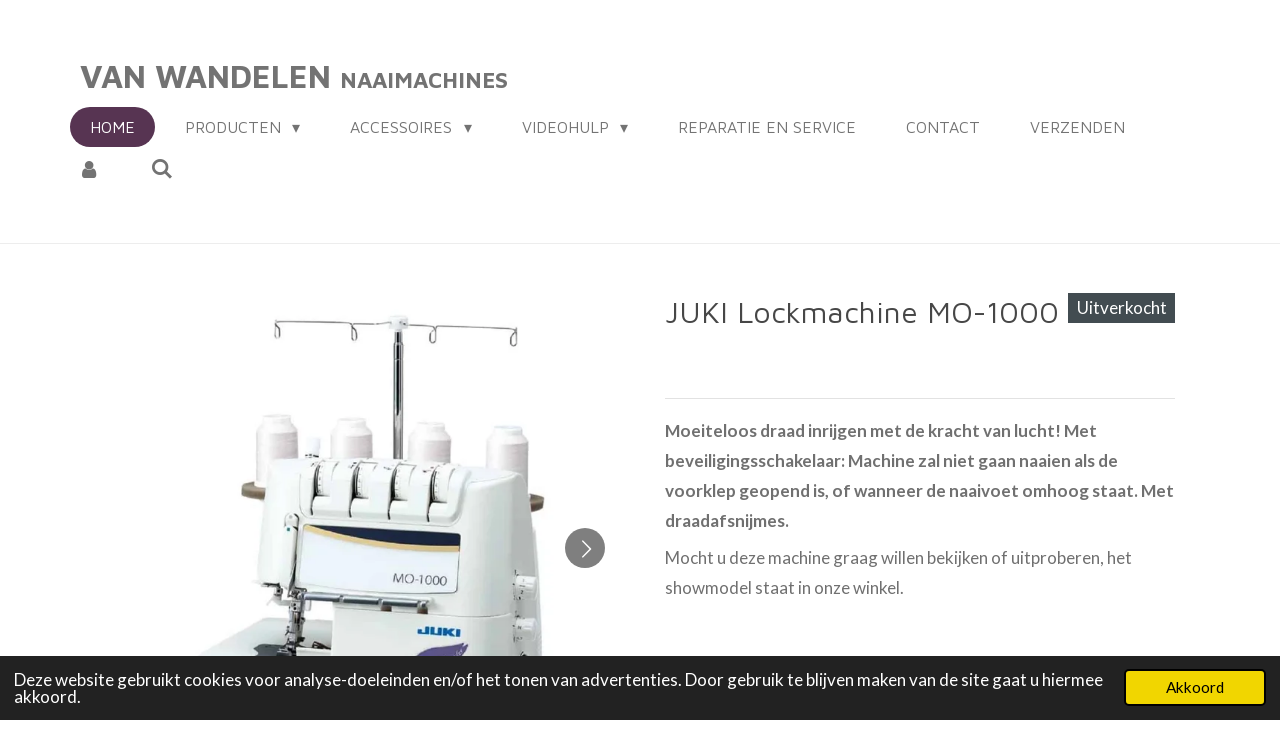

--- FILE ---
content_type: text/html; charset=UTF-8
request_url: https://www.vanwandelen-naaimachines.nl/product/4889946/juki-lockmachine-mo-1000
body_size: 19216
content:
<!DOCTYPE html>
<html lang="nl">
    <head>
        <meta http-equiv="Content-Type" content="text/html; charset=utf-8">
        <meta name="viewport" content="width=device-width, initial-scale=1.0, maximum-scale=5.0">
        <meta http-equiv="X-UA-Compatible" content="IE=edge">
        <link rel="canonical" href="https://www.vanwandelen-naaimachines.nl/product/4889946/juki-lockmachine-mo-1000">
        <link rel="sitemap" type="application/xml" href="https://www.vanwandelen-naaimachines.nl/sitemap.xml">
        <meta property="og:title" content="JUKI Lockmachine MO-1000 | www.vanwandelen-naaimachines.nl">
        <meta property="og:url" content="https://www.vanwandelen-naaimachines.nl/product/4889946/juki-lockmachine-mo-1000">
        <base href="https://www.vanwandelen-naaimachines.nl/">
        <meta name="description" property="og:description" content="Moeiteloos draad inrijgen met de kracht van lucht! Met beveiligingsschakelaar: Machine zal niet gaan naaien als de voorklep geopend is, of wanneer de naaivoet omhoog staat. Met draadafsnijmes.
Mocht u deze machine graag willen bekijken of uitproberen, het showmodel staat in onze winkel.">
                <script nonce="372594deb33d6323ddb5eb7166e71f24">
            
            window.JOUWWEB = window.JOUWWEB || {};
            window.JOUWWEB.application = window.JOUWWEB.application || {};
            window.JOUWWEB.application = {"backends":[{"domain":"jouwweb.nl","freeDomain":"jouwweb.site"},{"domain":"webador.com","freeDomain":"webadorsite.com"},{"domain":"webador.de","freeDomain":"webadorsite.com"},{"domain":"webador.fr","freeDomain":"webadorsite.com"},{"domain":"webador.es","freeDomain":"webadorsite.com"},{"domain":"webador.it","freeDomain":"webadorsite.com"},{"domain":"jouwweb.be","freeDomain":"jouwweb.site"},{"domain":"webador.ie","freeDomain":"webadorsite.com"},{"domain":"webador.co.uk","freeDomain":"webadorsite.com"},{"domain":"webador.at","freeDomain":"webadorsite.com"},{"domain":"webador.be","freeDomain":"webadorsite.com"},{"domain":"webador.ch","freeDomain":"webadorsite.com"},{"domain":"webador.ch","freeDomain":"webadorsite.com"},{"domain":"webador.mx","freeDomain":"webadorsite.com"},{"domain":"webador.com","freeDomain":"webadorsite.com"},{"domain":"webador.dk","freeDomain":"webadorsite.com"},{"domain":"webador.se","freeDomain":"webadorsite.com"},{"domain":"webador.no","freeDomain":"webadorsite.com"},{"domain":"webador.fi","freeDomain":"webadorsite.com"},{"domain":"webador.ca","freeDomain":"webadorsite.com"},{"domain":"webador.ca","freeDomain":"webadorsite.com"},{"domain":"webador.pl","freeDomain":"webadorsite.com"},{"domain":"webador.com.au","freeDomain":"webadorsite.com"},{"domain":"webador.nz","freeDomain":"webadorsite.com"}],"editorLocale":"nl-NL","editorTimezone":"Europe\/Amsterdam","editorLanguage":"nl","analytics4TrackingId":"G-E6PZPGE4QM","analyticsDimensions":[],"backendDomain":"www.jouwweb.nl","backendShortDomain":"jouwweb.nl","backendKey":"jouwweb-nl","freeWebsiteDomain":"jouwweb.site","noSsl":false,"build":{"reference":"da7f817"},"linkHostnames":["www.jouwweb.nl","www.webador.com","www.webador.de","www.webador.fr","www.webador.es","www.webador.it","www.jouwweb.be","www.webador.ie","www.webador.co.uk","www.webador.at","www.webador.be","www.webador.ch","fr.webador.ch","www.webador.mx","es.webador.com","www.webador.dk","www.webador.se","www.webador.no","www.webador.fi","www.webador.ca","fr.webador.ca","www.webador.pl","www.webador.com.au","www.webador.nz"],"assetsUrl":"https:\/\/assets.jwwb.nl","loginUrl":"https:\/\/www.jouwweb.nl\/inloggen","publishUrl":"https:\/\/www.jouwweb.nl\/v2\/website\/2007023\/publish-proxy","adminUserOrIp":false,"pricing":{"plans":{"lite":{"amount":"700","currency":"EUR"},"pro":{"amount":"1200","currency":"EUR"},"business":{"amount":"2400","currency":"EUR"}},"yearlyDiscount":{"price":{"amount":"0","currency":"EUR"},"ratio":0,"percent":"0%","discountPrice":{"amount":"0","currency":"EUR"},"termPricePerMonth":{"amount":"0","currency":"EUR"},"termPricePerYear":{"amount":"0","currency":"EUR"}}},"hcUrl":{"add-product-variants":"https:\/\/help.jouwweb.nl\/hc\/nl\/articles\/28594307773201","basic-vs-advanced-shipping":"https:\/\/help.jouwweb.nl\/hc\/nl\/articles\/28594268794257","html-in-head":"https:\/\/help.jouwweb.nl\/hc\/nl\/articles\/28594336422545","link-domain-name":"https:\/\/help.jouwweb.nl\/hc\/nl\/articles\/28594325307409","optimize-for-mobile":"https:\/\/help.jouwweb.nl\/hc\/nl\/articles\/28594312927121","seo":"https:\/\/help.jouwweb.nl\/hc\/nl\/sections\/28507243966737","transfer-domain-name":"https:\/\/help.jouwweb.nl\/hc\/nl\/articles\/28594325232657","website-not-secure":"https:\/\/help.jouwweb.nl\/hc\/nl\/articles\/28594252935825"}};
            window.JOUWWEB.brand = {"type":"jouwweb","name":"JouwWeb","domain":"JouwWeb.nl","supportEmail":"support@jouwweb.nl"};
                    
                window.JOUWWEB = window.JOUWWEB || {};
                window.JOUWWEB.websiteRendering = {"locale":"nl-NL","timezone":"Europe\/Amsterdam","routes":{"api\/upload\/product-field":"\/_api\/upload\/product-field","checkout\/cart":"\/winkelwagen","payment":"\/bestelling-afronden\/:publicOrderId","payment\/forward":"\/bestelling-afronden\/:publicOrderId\/forward","public-order":"\/bestelling\/:publicOrderId","checkout\/authorize":"\/winkelwagen\/authorize\/:gateway","wishlist":"\/verlanglijst"}};
                                                    window.JOUWWEB.website = {"id":2007023,"locale":"nl-NL","enabled":true,"title":"www.vanwandelen-naaimachines.nl","hasTitle":true,"roleOfLoggedInUser":null,"ownerLocale":"nl-NL","plan":"business","freeWebsiteDomain":"jouwweb.site","backendKey":"jouwweb-nl","currency":"EUR","defaultLocale":"nl-NL","url":"https:\/\/www.vanwandelen-naaimachines.nl\/","homepageSegmentId":7661275,"category":"website","isOffline":false,"isPublished":true,"locales":["nl-NL"],"allowed":{"ads":false,"credits":true,"externalLinks":true,"slideshow":true,"customDefaultSlideshow":true,"hostedAlbums":true,"moderators":true,"mailboxQuota":10,"statisticsVisitors":true,"statisticsDetailed":true,"statisticsMonths":-1,"favicon":true,"password":true,"freeDomains":2,"freeMailAccounts":1,"canUseLanguages":false,"fileUpload":true,"legacyFontSize":false,"webshop":true,"products":-1,"imageText":false,"search":true,"audioUpload":true,"videoUpload":5000,"allowDangerousForms":false,"allowHtmlCode":true,"mobileBar":true,"sidebar":true,"poll":false,"allowCustomForms":true,"allowBusinessListing":true,"allowCustomAnalytics":true,"allowAccountingLink":true,"digitalProducts":true,"sitemapElement":false},"mobileBar":{"enabled":false,"theme":"dark","email":{"active":true},"location":{"active":true},"phone":{"active":true},"whatsapp":{"active":false},"social":{"active":true,"network":"facebook"}},"webshop":{"enabled":false,"currency":"EUR","taxEnabled":true,"taxInclusive":true,"vatDisclaimerVisible":false,"orderNotice":"<p>Indien u speciale wensen hebt kunt u deze doorgeven via het Opmerkingen-veld bij de laatste stap.<\/p>","orderConfirmation":"<p>Hartelijk bedankt voor uw bestelling! U ontvangt zo spoedig mogelijk bericht van ons over de afhandeling van uw bestelling.<\/p>","freeShipping":true,"freeShippingAmount":"50.00","shippingDisclaimerVisible":false,"pickupAllowed":true,"couponAllowed":false,"detailsPageAvailable":true,"socialMediaVisible":false,"termsPage":null,"termsPageUrl":null,"extraTerms":null,"pricingVisible":false,"orderButtonVisible":false,"shippingAdvanced":false,"shippingAdvancedBackEnd":false,"soldOutVisible":true,"backInStockNotificationEnabled":false,"canAddProducts":true,"nextOrderNumber":3,"allowedServicePoints":[],"sendcloudConfigured":false,"sendcloudFallbackPublicKey":"a3d50033a59b4a598f1d7ce7e72aafdf","taxExemptionAllowed":true,"invoiceComment":null,"emptyCartVisible":false,"minimumOrderPrice":null,"productNumbersEnabled":false,"wishlistEnabled":false,"hideTaxOnCart":false},"isTreatedAsWebshop":false};                            window.JOUWWEB.cart = {"products":[],"coupon":null,"shippingCountryCode":null,"shippingChoice":null,"breakdown":[]};                            window.JOUWWEB.scripts = ["website-rendering\/webshop"];                        window.parent.JOUWWEB.colorPalette = window.JOUWWEB.colorPalette;
        </script>
                <title>JUKI Lockmachine MO-1000 | www.vanwandelen-naaimachines.nl</title>
                                            <link href="https://primary.jwwb.nl/public/o/d/f/temp-ncxmfbhnloiwhupomurn/touch-icon-iphone.png?bust=1622135454" rel="apple-touch-icon" sizes="60x60">                                                <link href="https://primary.jwwb.nl/public/o/d/f/temp-ncxmfbhnloiwhupomurn/touch-icon-ipad.png?bust=1622135454" rel="apple-touch-icon" sizes="76x76">                                                <link href="https://primary.jwwb.nl/public/o/d/f/temp-ncxmfbhnloiwhupomurn/touch-icon-iphone-retina.png?bust=1622135454" rel="apple-touch-icon" sizes="120x120">                                                <link href="https://primary.jwwb.nl/public/o/d/f/temp-ncxmfbhnloiwhupomurn/touch-icon-ipad-retina.png?bust=1622135454" rel="apple-touch-icon" sizes="152x152">                                                <link href="https://primary.jwwb.nl/public/o/d/f/temp-ncxmfbhnloiwhupomurn/favicon.png?bust=1622135454" rel="shortcut icon">                                                <link href="https://primary.jwwb.nl/public/o/d/f/temp-ncxmfbhnloiwhupomurn/favicon.png?bust=1622135454" rel="icon">                                        <meta property="og:image" content="https&#x3A;&#x2F;&#x2F;primary.jwwb.nl&#x2F;public&#x2F;o&#x2F;d&#x2F;f&#x2F;temp-ncxmfbhnloiwhupomurn&#x2F;7sa3od&#x2F;juki-mo-1000-lockmachine-02.jpg">
                    <meta property="og:image" content="https&#x3A;&#x2F;&#x2F;primary.jwwb.nl&#x2F;public&#x2F;o&#x2F;d&#x2F;f&#x2F;temp-ncxmfbhnloiwhupomurn&#x2F;ni8s38&#x2F;820dc5bed7b8840dd12ad9c8d869079a3e2f4135.jpg">
                    <meta property="og:image" content="https&#x3A;&#x2F;&#x2F;primary.jwwb.nl&#x2F;public&#x2F;o&#x2F;d&#x2F;f&#x2F;temp-ncxmfbhnloiwhupomurn&#x2F;6x1kox&#x2F;2562e55b86591fedc9ac000f57459b0e3873dca6.jpg">
                    <meta property="og:image" content="https&#x3A;&#x2F;&#x2F;primary.jwwb.nl&#x2F;public&#x2F;o&#x2F;d&#x2F;f&#x2F;temp-ncxmfbhnloiwhupomurn&#x2F;vlxuf9&#x2F;800f55837914b726e242d8c5f46ddbfc2eedd06c.jpg">
                    <meta property="og:image" content="https&#x3A;&#x2F;&#x2F;primary.jwwb.nl&#x2F;public&#x2F;o&#x2F;d&#x2F;f&#x2F;temp-ncxmfbhnloiwhupomurn&#x2F;q03jkv&#x2F;dfb79c5232622c8726cc2394f2e98d57ef57c5f3.jpg">
                    <meta property="og:image" content="https&#x3A;&#x2F;&#x2F;primary.jwwb.nl&#x2F;public&#x2F;o&#x2F;d&#x2F;f&#x2F;temp-ncxmfbhnloiwhupomurn&#x2F;2xa6w6&#x2F;171ec214ebd05ce3f88dc4a2c8713f4ce76c10c5.jpg">
                    <meta property="og:image" content="https&#x3A;&#x2F;&#x2F;primary.jwwb.nl&#x2F;public&#x2F;o&#x2F;d&#x2F;f&#x2F;temp-ncxmfbhnloiwhupomurn&#x2F;kt34wd&#x2F;101abbd17d63f5ca09fd49ad4112fa06e45fbbc5.jpg">
                    <meta property="og:image" content="https&#x3A;&#x2F;&#x2F;primary.jwwb.nl&#x2F;public&#x2F;o&#x2F;d&#x2F;f&#x2F;temp-ncxmfbhnloiwhupomurn&#x2F;tnr1r1&#x2F;33d4386cc07e01b28ede05fc86b35ed1b6c6a6c3.jpg">
                    <meta property="og:image" content="https&#x3A;&#x2F;&#x2F;primary.jwwb.nl&#x2F;public&#x2F;o&#x2F;d&#x2F;f&#x2F;temp-ncxmfbhnloiwhupomurn&#x2F;wy5pe6&#x2F;1b7675cf8849dfabf54ff69dd6b84d06581b4ca4.jpg">
                    <meta property="og:image" content="https&#x3A;&#x2F;&#x2F;primary.jwwb.nl&#x2F;public&#x2F;o&#x2F;d&#x2F;f&#x2F;temp-ncxmfbhnloiwhupomurn&#x2F;wlf9s6&#x2F;2e0fcbb8f175c6ce20e877304a23d40be9276228.jpg">
                    <meta property="og:image" content="https&#x3A;&#x2F;&#x2F;primary.jwwb.nl&#x2F;public&#x2F;o&#x2F;d&#x2F;f&#x2F;temp-ncxmfbhnloiwhupomurn&#x2F;3kwusz&#x2F;bbc73f8e9348d7f133eb108197d2ce310c665d70.jpg">
                    <meta property="og:image" content="https&#x3A;&#x2F;&#x2F;primary.jwwb.nl&#x2F;public&#x2F;o&#x2F;d&#x2F;f&#x2F;temp-ncxmfbhnloiwhupomurn&#x2F;vyoa9c&#x2F;952f5a90878484c63b38772b3581baa9e605684b.jpg">
                    <meta property="og:image" content="https&#x3A;&#x2F;&#x2F;primary.jwwb.nl&#x2F;public&#x2F;o&#x2F;d&#x2F;f&#x2F;temp-ncxmfbhnloiwhupomurn&#x2F;gh3mjr&#x2F;92bd4296ce01acfa370f09ae3ff76757e4972ba7.jpg">
                    <meta property="og:image" content="https&#x3A;&#x2F;&#x2F;primary.jwwb.nl&#x2F;public&#x2F;o&#x2F;d&#x2F;f&#x2F;temp-ncxmfbhnloiwhupomurn&#x2F;gj1fmm&#x2F;8fe3cc22c7c05654a3424d8147febd995bf4cd80.jpg">
                    <meta property="og:image" content="https&#x3A;&#x2F;&#x2F;primary.jwwb.nl&#x2F;public&#x2F;o&#x2F;d&#x2F;f&#x2F;temp-ncxmfbhnloiwhupomurn&#x2F;qo8z11&#x2F;Bol-1.png">
                    <meta property="og:image" content="https&#x3A;&#x2F;&#x2F;primary.jwwb.nl&#x2F;public&#x2F;o&#x2F;d&#x2F;f&#x2F;temp-ncxmfbhnloiwhupomurn&#x2F;23tpfj&#x2F;Bol-2.png">
                    <meta property="og:image" content="https&#x3A;&#x2F;&#x2F;primary.jwwb.nl&#x2F;public&#x2F;o&#x2F;d&#x2F;f&#x2F;temp-ncxmfbhnloiwhupomurn&#x2F;xanhhg&#x2F;Bol-3.png">
                    <meta property="og:image" content="https&#x3A;&#x2F;&#x2F;primary.jwwb.nl&#x2F;public&#x2F;o&#x2F;d&#x2F;f&#x2F;temp-ncxmfbhnloiwhupomurn&#x2F;318g66&#x2F;Bol-4.png">
                    <meta property="og:image" content="https&#x3A;&#x2F;&#x2F;primary.jwwb.nl&#x2F;public&#x2F;o&#x2F;d&#x2F;f&#x2F;temp-ncxmfbhnloiwhupomurn&#x2F;8ppdj5&#x2F;Bol-5.png">
                    <meta property="og:image" content="https&#x3A;&#x2F;&#x2F;primary.jwwb.nl&#x2F;public&#x2F;o&#x2F;d&#x2F;f&#x2F;temp-ncxmfbhnloiwhupomurn&#x2F;ucp7uy&#x2F;5798666251543238869-128-2.png">
                    <meta property="og:image" content="https&#x3A;&#x2F;&#x2F;primary.jwwb.nl&#x2F;public&#x2F;o&#x2F;d&#x2F;f&#x2F;temp-ncxmfbhnloiwhupomurn&#x2F;ukb4dq&#x2F;15328337051547464164-128-1.png">
                    <meta property="og:image" content="https&#x3A;&#x2F;&#x2F;primary.jwwb.nl&#x2F;public&#x2F;o&#x2F;d&#x2F;f&#x2F;temp-ncxmfbhnloiwhupomurn&#x2F;ywgh3l&#x2F;18488511661579237633-128-1.png">
                    <meta property="og:image" content="https&#x3A;&#x2F;&#x2F;primary.jwwb.nl&#x2F;public&#x2F;o&#x2F;d&#x2F;f&#x2F;temp-ncxmfbhnloiwhupomurn&#x2F;le4aa4&#x2F;VANWANDELEN2-1.png&#x3F;enable-io&#x3D;true&amp;enable&#x3D;upscale&amp;fit&#x3D;bounds&amp;width&#x3D;1200">
                                    <meta name="twitter:card" content="summary_large_image">
                        <meta property="twitter:image" content="https&#x3A;&#x2F;&#x2F;primary.jwwb.nl&#x2F;public&#x2F;o&#x2F;d&#x2F;f&#x2F;temp-ncxmfbhnloiwhupomurn&#x2F;7sa3od&#x2F;juki-mo-1000-lockmachine-02.jpg">
                                                    <script src="https://plausible.io/js/script.manual.js" nonce="372594deb33d6323ddb5eb7166e71f24" data-turbo-track="reload" defer data-domain="shard23.jouwweb.nl"></script>
<link rel="stylesheet" type="text/css" href="https://gfonts.jwwb.nl/css?display=fallback&amp;family=Lato%3A400%2C700%2C400italic%2C700italic%7CMaven+Pro%3A400%2C700%2C400italic%2C700italic" nonce="372594deb33d6323ddb5eb7166e71f24" data-turbo-track="dynamic">
<script src="https://assets.jwwb.nl/assets/build/website-rendering/nl-NL.js?bust=af8dcdef13a1895089e9" nonce="372594deb33d6323ddb5eb7166e71f24" data-turbo-track="reload" defer></script>
<script src="https://assets.jwwb.nl/assets/website-rendering/runtime.d9e65c74d3b5e295ad0f.js?bust=5de238b33c4b1a20f3c0" nonce="372594deb33d6323ddb5eb7166e71f24" data-turbo-track="reload" defer></script>
<script src="https://assets.jwwb.nl/assets/website-rendering/103.3d75ec3708e54af67f50.js?bust=cb0aa3c978e146edbd0d" nonce="372594deb33d6323ddb5eb7166e71f24" data-turbo-track="reload" defer></script>
<script src="https://assets.jwwb.nl/assets/website-rendering/main.bcab55bcfe2c590dc3f8.js?bust=b6d9535978efcc7ec6e9" nonce="372594deb33d6323ddb5eb7166e71f24" data-turbo-track="reload" defer></script>
<link rel="preload" href="https://assets.jwwb.nl/assets/website-rendering/styles.e3fbacb39e54ae23f98d.css?bust=0288a9a53dd3ec3062c5" as="style">
<link rel="preload" href="https://assets.jwwb.nl/assets/website-rendering/fonts/icons-website-rendering/font/website-rendering.woff2?bust=bd2797014f9452dadc8e" as="font" crossorigin>
<link rel="preconnect" href="https://gfonts.jwwb.nl">
<link rel="stylesheet" type="text/css" href="https://assets.jwwb.nl/assets/website-rendering/styles.e3fbacb39e54ae23f98d.css?bust=0288a9a53dd3ec3062c5" nonce="372594deb33d6323ddb5eb7166e71f24" data-turbo-track="dynamic">
<link rel="preconnect" href="https://assets.jwwb.nl">
<link rel="stylesheet" type="text/css" href="https://primary.jwwb.nl/public/o/d/f/temp-ncxmfbhnloiwhupomurn/style.css?bust=1762118000" nonce="372594deb33d6323ddb5eb7166e71f24" data-turbo-track="dynamic">    </head>
    <body
        id="top"
        class="jw-is-no-slideshow jw-header-is-text jw-is-segment-product jw-is-frontend jw-is-no-sidebar jw-is-no-messagebar jw-is-no-touch-device jw-is-no-mobile"
                                    data-jouwweb-page="4889946"
                                                data-jouwweb-segment-id="4889946"
                                                data-jouwweb-segment-type="product"
                                                data-template-threshold="960"
                                                data-template-name="concert-banner&#x7C;fjord-banner"
                            itemscope
        itemtype="https://schema.org/Product"
    >
                                    <meta itemprop="url" content="https://www.vanwandelen-naaimachines.nl/product/4889946/juki-lockmachine-mo-1000">
        <div class="jw-background"></div>
        <div class="jw-body">
            <div class="jw-mobile-menu jw-mobile-is-text js-mobile-menu">
            <button
            type="button"
            class="jw-mobile-menu__button jw-mobile-search-button"
            aria-label="Zoek binnen website"
        >
            <span class="jw-icon-search"></span>
        </button>
        <div class="jw-mobile-header jw-mobile-header--text">
        <a            class="jw-mobile-header-content"
                            href="/"
                        >
                                        <div class="jw-mobile-text">
                    <span style="display: inline-block; font-size: 16px;"><span style="display: inline-block; font-size: 16px;"> <span style="font-size: 200%;">Van wandelen <span style="font-size: 70%;">naaimachines</span></span> </span></span>                </div>
                    </a>
    </div>

    
            <button
            type="button"
            class="jw-mobile-menu__button jw-mobile-toggle"
            aria-label="Open / sluit menu"
        >
            <span class="jw-icon-burger"></span>
        </button>
    </div>
    <div class="jw-mobile-menu-search jw-mobile-menu-search--hidden">
        <form
            action="/zoeken"
            method="get"
            class="jw-mobile-menu-search__box"
        >
            <input
                type="text"
                name="q"
                value=""
                placeholder="Zoeken..."
                class="jw-mobile-menu-search__input"
            >
            <button type="submit" class="jw-btn jw-btn--style-flat jw-mobile-menu-search__button">
                <span class="website-rendering-icon-search"></span>
            </button>
            <button type="button" class="jw-btn jw-btn--style-flat jw-mobile-menu-search__button js-cancel-search">
                <span class="website-rendering-icon-cancel"></span>
            </button>
        </form>
    </div>
            <header class="header-wrap js-topbar-content-container js-fixed-header-container">
        <div class="header-wrap__inner">
        <div class="header">
            <div class="jw-header-logo">
        <div
    class="jw-header jw-header-title-container jw-header-text jw-header-text-toggle"
    data-stylable="true"
>
    <a        id="jw-header-title"
        class="jw-header-title"
                    href="/"
            >
        <span style="display: inline-block; font-size: 16px;"><span style="display: inline-block; font-size: 16px;"> <span style="font-size: 200%;">Van wandelen <span style="font-size: 70%;">naaimachines</span></span> </span></span>    </a>
</div>
</div>
        </div>
        <nav class="menu jw-menu-copy">
            <ul
    id="jw-menu"
    class="jw-menu jw-menu-horizontal"
            >
            <li
    class="jw-menu-item jw-menu-is-active"
>
        <a        class="jw-menu-link js-active-menu-item"
        href="/"                                            data-page-link-id="7661275"
                            >
                <span class="">
            Home        </span>
            </a>
                </li>
            <li
    class="jw-menu-item jw-menu-has-submenu"
>
        <a        class="jw-menu-link"
        href="/producten"                                            data-page-link-id="7905758"
                            >
                <span class="">
            Producten        </span>
                    <span class="jw-arrow jw-arrow-toplevel"></span>
            </a>
                    <ul
            class="jw-submenu"
                    >
                            <li
    class="jw-menu-item jw-menu-has-submenu"
>
        <a        class="jw-menu-link"
        href="/producten/husqvarna-viking-producten"                                            data-page-link-id="9362185"
                            >
                <span class="">
            Husqvarna VIKING producten        </span>
                    <span class="jw-arrow"></span>
            </a>
                    <ul
            class="jw-submenu"
                    >
                            <li
    class="jw-menu-item"
>
        <a        class="jw-menu-link"
        href="/producten/husqvarna-viking-producten/husqvarna-naaimachine"                                            data-page-link-id="9362191"
                            >
                <span class="">
            Husqvarna naaimachine        </span>
            </a>
                </li>
                            <li
    class="jw-menu-item"
>
        <a        class="jw-menu-link"
        href="/producten/husqvarna-viking-producten/husqvarna-overlockmachine"                                            data-page-link-id="14417945"
                            >
                <span class="">
            Husqvarna Overlockmachine        </span>
            </a>
                </li>
                    </ul>
        </li>
                            <li
    class="jw-menu-item jw-menu-has-submenu"
>
        <a        class="jw-menu-link"
        href="/producten/janome-producten"                                            data-page-link-id="13574810"
                            >
                <span class="">
            Janome producten        </span>
                    <span class="jw-arrow"></span>
            </a>
                    <ul
            class="jw-submenu"
                    >
                            <li
    class="jw-menu-item"
>
        <a        class="jw-menu-link"
        href="/producten/janome-producten/janome-borduurmachine"                                            data-page-link-id="13574832"
                            >
                <span class="">
            Janome borduurmachine        </span>
            </a>
                </li>
                            <li
    class="jw-menu-item"
>
        <a        class="jw-menu-link"
        href="/producten/janome-producten/janome-naaimachines"                                            data-page-link-id="13574814"
                            >
                <span class="">
            Janome naaimachines        </span>
            </a>
                </li>
                    </ul>
        </li>
                            <li
    class="jw-menu-item jw-menu-has-submenu"
>
        <a        class="jw-menu-link"
        href="/producten/juki-producten"                                            data-page-link-id="7866095"
                            >
                <span class="">
            JUKI producten        </span>
                    <span class="jw-arrow"></span>
            </a>
                    <ul
            class="jw-submenu"
                    >
                            <li
    class="jw-menu-item"
>
        <a        class="jw-menu-link"
        href="/producten/juki-producten/juki-naaimachine"                                            data-page-link-id="7867021"
                            >
                <span class="">
            JUKI naaimachine        </span>
            </a>
                </li>
                            <li
    class="jw-menu-item"
>
        <a        class="jw-menu-link"
        href="/producten/juki-producten/juki-lockmachine"                                            data-page-link-id="7867018"
                            >
                <span class="">
            JUKI lockmachine        </span>
            </a>
                </li>
                            <li
    class="jw-menu-item"
>
        <a        class="jw-menu-link"
        href="/producten/juki-producten/juki-coverlock"                                            data-page-link-id="7867016"
                            >
                <span class="">
            JUKI coverlock        </span>
            </a>
                </li>
                            <li
    class="jw-menu-item"
>
        <a        class="jw-menu-link"
        href="/producten/juki-producten/juki-longarm"                                            data-page-link-id="7867013"
                            >
                <span class="">
            JUKI longarm        </span>
            </a>
                </li>
                            <li
    class="jw-menu-item"
>
        <a        class="jw-menu-link"
        href="/producten/juki-producten/juki-borduurmachine"                                            data-page-link-id="7924463"
                            >
                <span class="">
            JUKI borduurmachine        </span>
            </a>
                </li>
                    </ul>
        </li>
                            <li
    class="jw-menu-item jw-menu-has-submenu"
>
        <a        class="jw-menu-link"
        href="/producten/lewenstein-producten"                                            data-page-link-id="7926249"
                            >
                <span class="">
            LEWENSTEIN producten        </span>
                    <span class="jw-arrow"></span>
            </a>
                    <ul
            class="jw-submenu"
                    >
                            <li
    class="jw-menu-item"
>
        <a        class="jw-menu-link"
        href="/producten/lewenstein-producten/lewenstein-naaimachine"                                            data-page-link-id="7929223"
                            >
                <span class="">
            LEWENSTEIN naaimachine        </span>
            </a>
                </li>
                            <li
    class="jw-menu-item"
>
        <a        class="jw-menu-link"
        href="/producten/lewenstein-producten/lewenstein-lockmachine"                                            data-page-link-id="7935492"
                            >
                <span class="">
            LEWENSTEIN lockmachine        </span>
            </a>
                </li>
                            <li
    class="jw-menu-item"
>
        <a        class="jw-menu-link"
        href="/producten/lewenstein-producten/lewenstein-coverlock"                                            data-page-link-id="7937832"
                            >
                <span class="">
            Lewenstein coverlock        </span>
            </a>
                </li>
                    </ul>
        </li>
                            <li
    class="jw-menu-item jw-menu-has-submenu"
>
        <a        class="jw-menu-link"
        href="/producten/pfaff"                                            data-page-link-id="13574760"
                            >
                <span class="">
            Pfaff        </span>
                    <span class="jw-arrow"></span>
            </a>
                    <ul
            class="jw-submenu"
                    >
                            <li
    class="jw-menu-item"
>
        <a        class="jw-menu-link"
        href="/producten/pfaff/pfaff-naaimachine"                                            data-page-link-id="13574791"
                            >
                <span class="">
            Pfaff naaimachine        </span>
            </a>
                </li>
                    </ul>
        </li>
                            <li
    class="jw-menu-item jw-menu-has-submenu"
>
        <a        class="jw-menu-link"
        href="/producten/singer-producten"                                            data-page-link-id="9362493"
                            >
                <span class="">
            Singer producten        </span>
                    <span class="jw-arrow"></span>
            </a>
                    <ul
            class="jw-submenu"
                    >
                            <li
    class="jw-menu-item"
>
        <a        class="jw-menu-link"
        href="/producten/singer-producten/singer-naaimachine"                                            data-page-link-id="9362499"
                            >
                <span class="">
            Singer naaimachine        </span>
            </a>
                </li>
                            <li
    class="jw-menu-item"
>
        <a        class="jw-menu-link"
        href="/producten/singer-producten/singer-accessoires"                                            data-page-link-id="9652139"
                            >
                <span class="">
            Singer accessoires        </span>
            </a>
                </li>
                    </ul>
        </li>
                    </ul>
        </li>
            <li
    class="jw-menu-item jw-menu-has-submenu"
>
        <a        class="jw-menu-link"
        href="/accessoires"                                            data-page-link-id="7905659"
                            >
                <span class="">
            Accessoires        </span>
                    <span class="jw-arrow jw-arrow-toplevel"></span>
            </a>
                    <ul
            class="jw-submenu"
                    >
                            <li
    class="jw-menu-item"
>
        <a        class="jw-menu-link"
        href="/accessoires/juki-accessoires"                                            data-page-link-id="7867009"
                            >
                <span class="">
            JUKI accessoires        </span>
            </a>
                </li>
                            <li
    class="jw-menu-item"
>
        <a        class="jw-menu-link"
        href="/accessoires/lewenstein-accessoires"                                            data-page-link-id="7941553"
                            >
                <span class="">
            LEWENSTEIN accessoires        </span>
            </a>
                </li>
                            <li
    class="jw-menu-item"
>
        <a        class="jw-menu-link"
        href="/accessoires/veritas-accessoires"                                            data-page-link-id="7941556"
                            >
                <span class="">
            VERITAS accessoires        </span>
            </a>
                </li>
                    </ul>
        </li>
            <li
    class="jw-menu-item jw-menu-has-submenu"
>
        <a        class="jw-menu-link"
        href="/videohulp"                                            data-page-link-id="7924476"
                            >
                <span class="">
            Videohulp        </span>
                    <span class="jw-arrow jw-arrow-toplevel"></span>
            </a>
                    <ul
            class="jw-submenu"
                    >
                            <li
    class="jw-menu-item"
>
        <a        class="jw-menu-link"
        href="/videohulp/juki-videohulp"                                            data-page-link-id="7939529"
                            >
                <span class="">
            JUKI Videohulp        </span>
            </a>
                </li>
                            <li
    class="jw-menu-item"
>
        <a        class="jw-menu-link"
        href="/videohulp/lewenstein-videohulp"                                            data-page-link-id="7939532"
                            >
                <span class="">
            LEWENSTEIN Videohulp        </span>
            </a>
                </li>
                            <li
    class="jw-menu-item"
>
        <a        class="jw-menu-link"
        href="/videohulp/veritas-videohulp"                                            data-page-link-id="7939535"
                            >
                <span class="">
            VERITAS Videohulp        </span>
            </a>
                </li>
                    </ul>
        </li>
            <li
    class="jw-menu-item"
>
        <a        class="jw-menu-link"
        href="/reparatie-en-service"                                            data-page-link-id="7942394"
                            >
                <span class="">
            Reparatie en service        </span>
            </a>
                </li>
            <li
    class="jw-menu-item"
>
        <a        class="jw-menu-link"
        href="/contact"                                            data-page-link-id="7742379"
                            >
                <span class="">
            Contact        </span>
            </a>
                </li>
            <li
    class="jw-menu-item"
>
        <a        class="jw-menu-link"
        href="/verzenden"                                            data-page-link-id="7742393"
                            >
                <span class="">
            Verzenden        </span>
            </a>
                </li>
            <li
    class="jw-menu-item"
>
        <a        class="jw-menu-link jw-menu-link--icon"
        href="/account"                                                            title="Account"
            >
                                <span class="website-rendering-icon-user"></span>
                            <span class="hidden-desktop-horizontal-menu">
            Account        </span>
            </a>
                </li>
            <li
    class="jw-menu-item jw-menu-search-item"
>
        <button        class="jw-menu-link jw-menu-link--icon jw-text-button"
                                                                    title="Zoeken"
            >
                                <span class="website-rendering-icon-search"></span>
                            <span class="hidden-desktop-horizontal-menu">
            Zoeken        </span>
            </button>
                
            <div class="jw-popover-container jw-popover-container--inline is-hidden">
                <div class="jw-popover-backdrop"></div>
                <div class="jw-popover">
                    <div class="jw-popover__arrow"></div>
                    <div class="jw-popover__content jw-section-white">
                        <form  class="jw-search" action="/zoeken" method="get">
                            
                            <input class="jw-search__input" type="text" name="q" value="" placeholder="Zoeken..." >
                            <button class="jw-search__submit" type="submit">
                                <span class="website-rendering-icon-search"></span>
                            </button>
                        </form>
                    </div>
                </div>
            </div>
                        </li>
    
    </ul>

    <script nonce="372594deb33d6323ddb5eb7166e71f24" id="jw-mobile-menu-template" type="text/template">
        <ul id="jw-menu" class="jw-menu jw-menu-horizontal">
                            <li
    class="jw-menu-item jw-menu-is-active"
>
        <a        class="jw-menu-link js-active-menu-item"
        href="/"                                            data-page-link-id="7661275"
                            >
                <span class="">
            Home        </span>
            </a>
                </li>
                            <li
    class="jw-menu-item jw-menu-has-submenu"
>
        <a        class="jw-menu-link"
        href="/producten"                                            data-page-link-id="7905758"
                            >
                <span class="">
            Producten        </span>
                    <span class="jw-arrow jw-arrow-toplevel"></span>
            </a>
                    <ul
            class="jw-submenu"
                    >
                            <li
    class="jw-menu-item jw-menu-has-submenu"
>
        <a        class="jw-menu-link"
        href="/producten/husqvarna-viking-producten"                                            data-page-link-id="9362185"
                            >
                <span class="">
            Husqvarna VIKING producten        </span>
                    <span class="jw-arrow"></span>
            </a>
                    <ul
            class="jw-submenu"
                    >
                            <li
    class="jw-menu-item"
>
        <a        class="jw-menu-link"
        href="/producten/husqvarna-viking-producten/husqvarna-naaimachine"                                            data-page-link-id="9362191"
                            >
                <span class="">
            Husqvarna naaimachine        </span>
            </a>
                </li>
                            <li
    class="jw-menu-item"
>
        <a        class="jw-menu-link"
        href="/producten/husqvarna-viking-producten/husqvarna-overlockmachine"                                            data-page-link-id="14417945"
                            >
                <span class="">
            Husqvarna Overlockmachine        </span>
            </a>
                </li>
                    </ul>
        </li>
                            <li
    class="jw-menu-item jw-menu-has-submenu"
>
        <a        class="jw-menu-link"
        href="/producten/janome-producten"                                            data-page-link-id="13574810"
                            >
                <span class="">
            Janome producten        </span>
                    <span class="jw-arrow"></span>
            </a>
                    <ul
            class="jw-submenu"
                    >
                            <li
    class="jw-menu-item"
>
        <a        class="jw-menu-link"
        href="/producten/janome-producten/janome-borduurmachine"                                            data-page-link-id="13574832"
                            >
                <span class="">
            Janome borduurmachine        </span>
            </a>
                </li>
                            <li
    class="jw-menu-item"
>
        <a        class="jw-menu-link"
        href="/producten/janome-producten/janome-naaimachines"                                            data-page-link-id="13574814"
                            >
                <span class="">
            Janome naaimachines        </span>
            </a>
                </li>
                    </ul>
        </li>
                            <li
    class="jw-menu-item jw-menu-has-submenu"
>
        <a        class="jw-menu-link"
        href="/producten/juki-producten"                                            data-page-link-id="7866095"
                            >
                <span class="">
            JUKI producten        </span>
                    <span class="jw-arrow"></span>
            </a>
                    <ul
            class="jw-submenu"
                    >
                            <li
    class="jw-menu-item"
>
        <a        class="jw-menu-link"
        href="/producten/juki-producten/juki-naaimachine"                                            data-page-link-id="7867021"
                            >
                <span class="">
            JUKI naaimachine        </span>
            </a>
                </li>
                            <li
    class="jw-menu-item"
>
        <a        class="jw-menu-link"
        href="/producten/juki-producten/juki-lockmachine"                                            data-page-link-id="7867018"
                            >
                <span class="">
            JUKI lockmachine        </span>
            </a>
                </li>
                            <li
    class="jw-menu-item"
>
        <a        class="jw-menu-link"
        href="/producten/juki-producten/juki-coverlock"                                            data-page-link-id="7867016"
                            >
                <span class="">
            JUKI coverlock        </span>
            </a>
                </li>
                            <li
    class="jw-menu-item"
>
        <a        class="jw-menu-link"
        href="/producten/juki-producten/juki-longarm"                                            data-page-link-id="7867013"
                            >
                <span class="">
            JUKI longarm        </span>
            </a>
                </li>
                            <li
    class="jw-menu-item"
>
        <a        class="jw-menu-link"
        href="/producten/juki-producten/juki-borduurmachine"                                            data-page-link-id="7924463"
                            >
                <span class="">
            JUKI borduurmachine        </span>
            </a>
                </li>
                    </ul>
        </li>
                            <li
    class="jw-menu-item jw-menu-has-submenu"
>
        <a        class="jw-menu-link"
        href="/producten/lewenstein-producten"                                            data-page-link-id="7926249"
                            >
                <span class="">
            LEWENSTEIN producten        </span>
                    <span class="jw-arrow"></span>
            </a>
                    <ul
            class="jw-submenu"
                    >
                            <li
    class="jw-menu-item"
>
        <a        class="jw-menu-link"
        href="/producten/lewenstein-producten/lewenstein-naaimachine"                                            data-page-link-id="7929223"
                            >
                <span class="">
            LEWENSTEIN naaimachine        </span>
            </a>
                </li>
                            <li
    class="jw-menu-item"
>
        <a        class="jw-menu-link"
        href="/producten/lewenstein-producten/lewenstein-lockmachine"                                            data-page-link-id="7935492"
                            >
                <span class="">
            LEWENSTEIN lockmachine        </span>
            </a>
                </li>
                            <li
    class="jw-menu-item"
>
        <a        class="jw-menu-link"
        href="/producten/lewenstein-producten/lewenstein-coverlock"                                            data-page-link-id="7937832"
                            >
                <span class="">
            Lewenstein coverlock        </span>
            </a>
                </li>
                    </ul>
        </li>
                            <li
    class="jw-menu-item jw-menu-has-submenu"
>
        <a        class="jw-menu-link"
        href="/producten/pfaff"                                            data-page-link-id="13574760"
                            >
                <span class="">
            Pfaff        </span>
                    <span class="jw-arrow"></span>
            </a>
                    <ul
            class="jw-submenu"
                    >
                            <li
    class="jw-menu-item"
>
        <a        class="jw-menu-link"
        href="/producten/pfaff/pfaff-naaimachine"                                            data-page-link-id="13574791"
                            >
                <span class="">
            Pfaff naaimachine        </span>
            </a>
                </li>
                    </ul>
        </li>
                            <li
    class="jw-menu-item jw-menu-has-submenu"
>
        <a        class="jw-menu-link"
        href="/producten/singer-producten"                                            data-page-link-id="9362493"
                            >
                <span class="">
            Singer producten        </span>
                    <span class="jw-arrow"></span>
            </a>
                    <ul
            class="jw-submenu"
                    >
                            <li
    class="jw-menu-item"
>
        <a        class="jw-menu-link"
        href="/producten/singer-producten/singer-naaimachine"                                            data-page-link-id="9362499"
                            >
                <span class="">
            Singer naaimachine        </span>
            </a>
                </li>
                            <li
    class="jw-menu-item"
>
        <a        class="jw-menu-link"
        href="/producten/singer-producten/singer-accessoires"                                            data-page-link-id="9652139"
                            >
                <span class="">
            Singer accessoires        </span>
            </a>
                </li>
                    </ul>
        </li>
                    </ul>
        </li>
                            <li
    class="jw-menu-item jw-menu-has-submenu"
>
        <a        class="jw-menu-link"
        href="/accessoires"                                            data-page-link-id="7905659"
                            >
                <span class="">
            Accessoires        </span>
                    <span class="jw-arrow jw-arrow-toplevel"></span>
            </a>
                    <ul
            class="jw-submenu"
                    >
                            <li
    class="jw-menu-item"
>
        <a        class="jw-menu-link"
        href="/accessoires/juki-accessoires"                                            data-page-link-id="7867009"
                            >
                <span class="">
            JUKI accessoires        </span>
            </a>
                </li>
                            <li
    class="jw-menu-item"
>
        <a        class="jw-menu-link"
        href="/accessoires/lewenstein-accessoires"                                            data-page-link-id="7941553"
                            >
                <span class="">
            LEWENSTEIN accessoires        </span>
            </a>
                </li>
                            <li
    class="jw-menu-item"
>
        <a        class="jw-menu-link"
        href="/accessoires/veritas-accessoires"                                            data-page-link-id="7941556"
                            >
                <span class="">
            VERITAS accessoires        </span>
            </a>
                </li>
                    </ul>
        </li>
                            <li
    class="jw-menu-item jw-menu-has-submenu"
>
        <a        class="jw-menu-link"
        href="/videohulp"                                            data-page-link-id="7924476"
                            >
                <span class="">
            Videohulp        </span>
                    <span class="jw-arrow jw-arrow-toplevel"></span>
            </a>
                    <ul
            class="jw-submenu"
                    >
                            <li
    class="jw-menu-item"
>
        <a        class="jw-menu-link"
        href="/videohulp/juki-videohulp"                                            data-page-link-id="7939529"
                            >
                <span class="">
            JUKI Videohulp        </span>
            </a>
                </li>
                            <li
    class="jw-menu-item"
>
        <a        class="jw-menu-link"
        href="/videohulp/lewenstein-videohulp"                                            data-page-link-id="7939532"
                            >
                <span class="">
            LEWENSTEIN Videohulp        </span>
            </a>
                </li>
                            <li
    class="jw-menu-item"
>
        <a        class="jw-menu-link"
        href="/videohulp/veritas-videohulp"                                            data-page-link-id="7939535"
                            >
                <span class="">
            VERITAS Videohulp        </span>
            </a>
                </li>
                    </ul>
        </li>
                            <li
    class="jw-menu-item"
>
        <a        class="jw-menu-link"
        href="/reparatie-en-service"                                            data-page-link-id="7942394"
                            >
                <span class="">
            Reparatie en service        </span>
            </a>
                </li>
                            <li
    class="jw-menu-item"
>
        <a        class="jw-menu-link"
        href="/contact"                                            data-page-link-id="7742379"
                            >
                <span class="">
            Contact        </span>
            </a>
                </li>
                            <li
    class="jw-menu-item"
>
        <a        class="jw-menu-link"
        href="/verzenden"                                            data-page-link-id="7742393"
                            >
                <span class="">
            Verzenden        </span>
            </a>
                </li>
                            <li
    class="jw-menu-item"
>
        <a        class="jw-menu-link jw-menu-link--icon"
        href="/account"                                                            title="Account"
            >
                                <span class="website-rendering-icon-user"></span>
                            <span class="hidden-desktop-horizontal-menu">
            Account        </span>
            </a>
                </li>
            
                    </ul>
    </script>
        </nav>
    </div>
</header>
<script nonce="372594deb33d6323ddb5eb7166e71f24">
    JOUWWEB.templateConfig = {
        header: {
            selector: '.header-wrap__inner',
            mobileSelector: '.jw-mobile-menu',
            updatePusher: function (topHeight) {
                var $sliderStyle = $('#sliderStyle');

                if ($sliderStyle.length === 0) {
                    $sliderStyle = $('<style />')
                        .attr('id', 'sliderStyle')
                        .appendTo(document.body);
                }

                // Header height without mobile bar
                var headerHeight = $('.header-wrap__inner').outerHeight();

                var paddingTop = topHeight;
                var paddingBottom = Math.min(headerHeight * (2/3), 60);
                $sliderStyle.html(
                    '.jw-slideshow-slide-content {' +
                    '    padding-top: ' + paddingTop + 'px;' +
                    '    padding-bottom: ' + paddingBottom + 'px;' +
                    '}' +
                    '.bx-controls-direction {' +
                    '    margin-top: ' + ((paddingTop - paddingBottom) / 2) + 'px;' +
                    '}'
                );

                // make sure slider also gets correct height (because of the added padding)
                $('.jw-slideshow-slide[aria-hidden=false]').each(function (index) {
                    var $this = $(this);
                    topHeight = $this.outerHeight() > topHeight ? $this.outerHeight() : topHeight;
                    $this.closest('.bx-viewport').css({
                        height: topHeight + 'px',
                    });
                });

                // If a page has a message-bar, offset the mobile nav.
                const $messageBar = $('.message-bar');
                if ($messageBar.length > 0) {
                    $('.js-mobile-menu, .jw-menu-clone').css('top', $messageBar.outerHeight());
                }
            },
        },
        mainContentOffset: function () {
            const $body = $('body');

            function measureAffixedHeaderHeight() {
                const $headerWrap = $('.header-wrap');
                const $headerWrapInner = $('.header-wrap__inner');

                // Early return if header is already affixed
                if ($body.hasClass('jw-is-header-affix')) {
                    return $headerWrap.height();
                }

                // Switch to affixed header (without transition)
                $headerWrapInner.css('transition', 'none');
                $body.addClass('jw-is-header-affix');

                // Measure affixed header height
                const headerHeight = $headerWrap.height();

                // Switch back to unaffixed header (without transition)
                $body.removeClass('jw-is-header-affix');
                $headerWrap.height(); // force reflow
                $headerWrapInner.css('transition', '');

                return headerHeight;
            }

            const headerHeight = measureAffixedHeaderHeight();
            return $('.main-content').offset().top - ($body.hasClass('jw-menu-is-mobile') ? 0 : headerHeight);
        },
    };
</script>
<div class="main-content">
    
<main class="block-content">
    <div data-section-name="content" class="jw-section jw-section-content jw-responsive">
        <div class="jw-strip jw-strip--default jw-strip--style-color jw-strip--primary jw-strip--color-default jw-strip--padding-start"><div class="jw-strip__content-container"><div class="jw-strip__content jw-responsive">    
                        <div
        class="product-page js-product-container"
        data-webshop-product="&#x7B;&quot;id&quot;&#x3A;4889946,&quot;title&quot;&#x3A;&quot;JUKI&#x20;Lockmachine&#x20;MO-1000&quot;,&quot;url&quot;&#x3A;&quot;&#x5C;&#x2F;product&#x5C;&#x2F;4889946&#x5C;&#x2F;juki-lockmachine-mo-1000&quot;,&quot;variants&quot;&#x3A;&#x5B;&#x7B;&quot;id&quot;&#x3A;16664560,&quot;stock&quot;&#x3A;0,&quot;limited&quot;&#x3A;true,&quot;propertyValueIds&quot;&#x3A;&#x5B;&#x5D;&#x7D;&#x5D;,&quot;image&quot;&#x3A;&#x7B;&quot;id&quot;&#x3A;44953258,&quot;url&quot;&#x3A;&quot;https&#x3A;&#x5C;&#x2F;&#x5C;&#x2F;primary.jwwb.nl&#x5C;&#x2F;public&#x5C;&#x2F;o&#x5C;&#x2F;d&#x5C;&#x2F;f&#x5C;&#x2F;temp-ncxmfbhnloiwhupomurn&#x5C;&#x2F;juki-mo-1000-lockmachine-02.jpg&quot;,&quot;width&quot;&#x3A;799,&quot;height&quot;&#x3A;912&#x7D;&#x7D;"
        data-is-detail-view="1"
    >
                <div class="product-page__top">
            <h1 class="product-page__heading" itemprop="name">
                JUKI Lockmachine MO-1000            </h1>
            <div class="product-sticker product-sticker--sold-out">Uitverkocht</div>                    </div>
                                <div class="product-page__image-container">
                <div
                    class="image-gallery"
                    role="group"
                    aria-roledescription="carousel"
                    aria-label="Productafbeeldingen"
                >
                    <div class="image-gallery__main">
                        <div
                            class="image-gallery__slides"
                            aria-live="polite"
                            aria-atomic="false"
                        >
                                                                                            <div
                                    class="image-gallery__slide-container"
                                    role="group"
                                    aria-roledescription="slide"
                                    aria-hidden="false"
                                    aria-label="1 van 14"
                                >
                                    <a
                                        class="image-gallery__slide-item"
                                        href="https://primary.jwwb.nl/public/o/d/f/temp-ncxmfbhnloiwhupomurn/7sa3od/juki-mo-1000-lockmachine-02.jpg"
                                        data-width="1000"
                                        data-height="1141"
                                        data-image-id="44953258"
                                        tabindex="0"
                                    >
                                        <div class="image-gallery__slide-image">
                                            <img
                                                                                                    itemprop="image"
                                                    alt="JUKI&#x20;Lockmachine&#x20;MO-1000"
                                                                                                src="https://primary.jwwb.nl/public/o/d/f/temp-ncxmfbhnloiwhupomurn/juki-mo-1000-lockmachine-02.jpg?enable-io=true&enable=upscale&width=600"
                                                srcset="https://primary.jwwb.nl/public/o/d/f/temp-ncxmfbhnloiwhupomurn/7sa3od/juki-mo-1000-lockmachine-02.jpg?enable-io=true&width=600 600w"
                                                sizes="(min-width: 960px) 50vw, 100vw"
                                                width="1000"
                                                height="1141"
                                            >
                                        </div>
                                    </a>
                                </div>
                                                                                            <div
                                    class="image-gallery__slide-container"
                                    role="group"
                                    aria-roledescription="slide"
                                    aria-hidden="true"
                                    aria-label="2 van 14"
                                >
                                    <a
                                        class="image-gallery__slide-item"
                                        href="https://primary.jwwb.nl/public/o/d/f/temp-ncxmfbhnloiwhupomurn/ni8s38/820dc5bed7b8840dd12ad9c8d869079a3e2f4135.jpg"
                                        data-width="800"
                                        data-height="800"
                                        data-image-id="45495865"
                                        tabindex="-1"
                                    >
                                        <div class="image-gallery__slide-image">
                                            <img
                                                                                                    alt=""
                                                                                                src="https://primary.jwwb.nl/public/o/d/f/temp-ncxmfbhnloiwhupomurn/820dc5bed7b8840dd12ad9c8d869079a3e2f4135.jpg?enable-io=true&enable=upscale&width=600"
                                                srcset="https://primary.jwwb.nl/public/o/d/f/temp-ncxmfbhnloiwhupomurn/ni8s38/820dc5bed7b8840dd12ad9c8d869079a3e2f4135.jpg?enable-io=true&width=600 600w"
                                                sizes="(min-width: 960px) 50vw, 100vw"
                                                width="800"
                                                height="800"
                                            >
                                        </div>
                                    </a>
                                </div>
                                                                                            <div
                                    class="image-gallery__slide-container"
                                    role="group"
                                    aria-roledescription="slide"
                                    aria-hidden="true"
                                    aria-label="3 van 14"
                                >
                                    <a
                                        class="image-gallery__slide-item"
                                        href="https://primary.jwwb.nl/public/o/d/f/temp-ncxmfbhnloiwhupomurn/6x1kox/2562e55b86591fedc9ac000f57459b0e3873dca6.jpg"
                                        data-width="800"
                                        data-height="800"
                                        data-image-id="45495866"
                                        tabindex="-1"
                                    >
                                        <div class="image-gallery__slide-image">
                                            <img
                                                                                                    alt=""
                                                                                                src="https://primary.jwwb.nl/public/o/d/f/temp-ncxmfbhnloiwhupomurn/2562e55b86591fedc9ac000f57459b0e3873dca6.jpg?enable-io=true&enable=upscale&width=600"
                                                srcset="https://primary.jwwb.nl/public/o/d/f/temp-ncxmfbhnloiwhupomurn/6x1kox/2562e55b86591fedc9ac000f57459b0e3873dca6.jpg?enable-io=true&width=600 600w"
                                                sizes="(min-width: 960px) 50vw, 100vw"
                                                width="800"
                                                height="800"
                                            >
                                        </div>
                                    </a>
                                </div>
                                                                                            <div
                                    class="image-gallery__slide-container"
                                    role="group"
                                    aria-roledescription="slide"
                                    aria-hidden="true"
                                    aria-label="4 van 14"
                                >
                                    <a
                                        class="image-gallery__slide-item"
                                        href="https://primary.jwwb.nl/public/o/d/f/temp-ncxmfbhnloiwhupomurn/vlxuf9/800f55837914b726e242d8c5f46ddbfc2eedd06c.jpg"
                                        data-width="960"
                                        data-height="768"
                                        data-image-id="45495867"
                                        tabindex="-1"
                                    >
                                        <div class="image-gallery__slide-image">
                                            <img
                                                                                                    alt=""
                                                                                                src="https://primary.jwwb.nl/public/o/d/f/temp-ncxmfbhnloiwhupomurn/800f55837914b726e242d8c5f46ddbfc2eedd06c.jpg?enable-io=true&enable=upscale&width=600"
                                                srcset="https://primary.jwwb.nl/public/o/d/f/temp-ncxmfbhnloiwhupomurn/vlxuf9/800f55837914b726e242d8c5f46ddbfc2eedd06c.jpg?enable-io=true&width=600 600w"
                                                sizes="(min-width: 960px) 50vw, 100vw"
                                                width="960"
                                                height="768"
                                            >
                                        </div>
                                    </a>
                                </div>
                                                                                            <div
                                    class="image-gallery__slide-container"
                                    role="group"
                                    aria-roledescription="slide"
                                    aria-hidden="true"
                                    aria-label="5 van 14"
                                >
                                    <a
                                        class="image-gallery__slide-item"
                                        href="https://primary.jwwb.nl/public/o/d/f/temp-ncxmfbhnloiwhupomurn/q03jkv/dfb79c5232622c8726cc2394f2e98d57ef57c5f3.jpg"
                                        data-width="800"
                                        data-height="800"
                                        data-image-id="45495869"
                                        tabindex="-1"
                                    >
                                        <div class="image-gallery__slide-image">
                                            <img
                                                                                                    alt=""
                                                                                                src="https://primary.jwwb.nl/public/o/d/f/temp-ncxmfbhnloiwhupomurn/dfb79c5232622c8726cc2394f2e98d57ef57c5f3.jpg?enable-io=true&enable=upscale&width=600"
                                                srcset="https://primary.jwwb.nl/public/o/d/f/temp-ncxmfbhnloiwhupomurn/q03jkv/dfb79c5232622c8726cc2394f2e98d57ef57c5f3.jpg?enable-io=true&width=600 600w"
                                                sizes="(min-width: 960px) 50vw, 100vw"
                                                width="800"
                                                height="800"
                                            >
                                        </div>
                                    </a>
                                </div>
                                                                                            <div
                                    class="image-gallery__slide-container"
                                    role="group"
                                    aria-roledescription="slide"
                                    aria-hidden="true"
                                    aria-label="6 van 14"
                                >
                                    <a
                                        class="image-gallery__slide-item"
                                        href="https://primary.jwwb.nl/public/o/d/f/temp-ncxmfbhnloiwhupomurn/2xa6w6/171ec214ebd05ce3f88dc4a2c8713f4ce76c10c5.jpg"
                                        data-width="800"
                                        data-height="800"
                                        data-image-id="45495868"
                                        tabindex="-1"
                                    >
                                        <div class="image-gallery__slide-image">
                                            <img
                                                                                                    alt=""
                                                                                                src="https://primary.jwwb.nl/public/o/d/f/temp-ncxmfbhnloiwhupomurn/171ec214ebd05ce3f88dc4a2c8713f4ce76c10c5.jpg?enable-io=true&enable=upscale&width=600"
                                                srcset="https://primary.jwwb.nl/public/o/d/f/temp-ncxmfbhnloiwhupomurn/2xa6w6/171ec214ebd05ce3f88dc4a2c8713f4ce76c10c5.jpg?enable-io=true&width=600 600w"
                                                sizes="(min-width: 960px) 50vw, 100vw"
                                                width="800"
                                                height="800"
                                            >
                                        </div>
                                    </a>
                                </div>
                                                                                            <div
                                    class="image-gallery__slide-container"
                                    role="group"
                                    aria-roledescription="slide"
                                    aria-hidden="true"
                                    aria-label="7 van 14"
                                >
                                    <a
                                        class="image-gallery__slide-item"
                                        href="https://primary.jwwb.nl/public/o/d/f/temp-ncxmfbhnloiwhupomurn/kt34wd/101abbd17d63f5ca09fd49ad4112fa06e45fbbc5.jpg"
                                        data-width="800"
                                        data-height="800"
                                        data-image-id="45495870"
                                        tabindex="-1"
                                    >
                                        <div class="image-gallery__slide-image">
                                            <img
                                                                                                    alt=""
                                                                                                src="https://primary.jwwb.nl/public/o/d/f/temp-ncxmfbhnloiwhupomurn/101abbd17d63f5ca09fd49ad4112fa06e45fbbc5.jpg?enable-io=true&enable=upscale&width=600"
                                                srcset="https://primary.jwwb.nl/public/o/d/f/temp-ncxmfbhnloiwhupomurn/kt34wd/101abbd17d63f5ca09fd49ad4112fa06e45fbbc5.jpg?enable-io=true&width=600 600w"
                                                sizes="(min-width: 960px) 50vw, 100vw"
                                                width="800"
                                                height="800"
                                            >
                                        </div>
                                    </a>
                                </div>
                                                                                            <div
                                    class="image-gallery__slide-container"
                                    role="group"
                                    aria-roledescription="slide"
                                    aria-hidden="true"
                                    aria-label="8 van 14"
                                >
                                    <a
                                        class="image-gallery__slide-item"
                                        href="https://primary.jwwb.nl/public/o/d/f/temp-ncxmfbhnloiwhupomurn/tnr1r1/33d4386cc07e01b28ede05fc86b35ed1b6c6a6c3.jpg"
                                        data-width="1000"
                                        data-height="800"
                                        data-image-id="45495872"
                                        tabindex="-1"
                                    >
                                        <div class="image-gallery__slide-image">
                                            <img
                                                                                                    alt=""
                                                                                                src="https://primary.jwwb.nl/public/o/d/f/temp-ncxmfbhnloiwhupomurn/33d4386cc07e01b28ede05fc86b35ed1b6c6a6c3.jpg?enable-io=true&enable=upscale&width=600"
                                                srcset="https://primary.jwwb.nl/public/o/d/f/temp-ncxmfbhnloiwhupomurn/tnr1r1/33d4386cc07e01b28ede05fc86b35ed1b6c6a6c3.jpg?enable-io=true&width=600 600w"
                                                sizes="(min-width: 960px) 50vw, 100vw"
                                                width="1000"
                                                height="800"
                                            >
                                        </div>
                                    </a>
                                </div>
                                                                                            <div
                                    class="image-gallery__slide-container"
                                    role="group"
                                    aria-roledescription="slide"
                                    aria-hidden="true"
                                    aria-label="9 van 14"
                                >
                                    <a
                                        class="image-gallery__slide-item"
                                        href="https://primary.jwwb.nl/public/o/d/f/temp-ncxmfbhnloiwhupomurn/wy5pe6/1b7675cf8849dfabf54ff69dd6b84d06581b4ca4.jpg"
                                        data-width="1000"
                                        data-height="800"
                                        data-image-id="45495871"
                                        tabindex="-1"
                                    >
                                        <div class="image-gallery__slide-image">
                                            <img
                                                                                                    alt=""
                                                                                                src="https://primary.jwwb.nl/public/o/d/f/temp-ncxmfbhnloiwhupomurn/1b7675cf8849dfabf54ff69dd6b84d06581b4ca4.jpg?enable-io=true&enable=upscale&width=600"
                                                srcset="https://primary.jwwb.nl/public/o/d/f/temp-ncxmfbhnloiwhupomurn/wy5pe6/1b7675cf8849dfabf54ff69dd6b84d06581b4ca4.jpg?enable-io=true&width=600 600w"
                                                sizes="(min-width: 960px) 50vw, 100vw"
                                                width="1000"
                                                height="800"
                                            >
                                        </div>
                                    </a>
                                </div>
                                                                                            <div
                                    class="image-gallery__slide-container"
                                    role="group"
                                    aria-roledescription="slide"
                                    aria-hidden="true"
                                    aria-label="10 van 14"
                                >
                                    <a
                                        class="image-gallery__slide-item"
                                        href="https://primary.jwwb.nl/public/o/d/f/temp-ncxmfbhnloiwhupomurn/wlf9s6/2e0fcbb8f175c6ce20e877304a23d40be9276228.jpg"
                                        data-width="800"
                                        data-height="800"
                                        data-image-id="45495873"
                                        tabindex="-1"
                                    >
                                        <div class="image-gallery__slide-image">
                                            <img
                                                                                                    alt=""
                                                                                                src="https://primary.jwwb.nl/public/o/d/f/temp-ncxmfbhnloiwhupomurn/2e0fcbb8f175c6ce20e877304a23d40be9276228.jpg?enable-io=true&enable=upscale&width=600"
                                                srcset="https://primary.jwwb.nl/public/o/d/f/temp-ncxmfbhnloiwhupomurn/wlf9s6/2e0fcbb8f175c6ce20e877304a23d40be9276228.jpg?enable-io=true&width=600 600w"
                                                sizes="(min-width: 960px) 50vw, 100vw"
                                                width="800"
                                                height="800"
                                            >
                                        </div>
                                    </a>
                                </div>
                                                                                            <div
                                    class="image-gallery__slide-container"
                                    role="group"
                                    aria-roledescription="slide"
                                    aria-hidden="true"
                                    aria-label="11 van 14"
                                >
                                    <a
                                        class="image-gallery__slide-item"
                                        href="https://primary.jwwb.nl/public/o/d/f/temp-ncxmfbhnloiwhupomurn/3kwusz/bbc73f8e9348d7f133eb108197d2ce310c665d70.jpg"
                                        data-width="800"
                                        data-height="800"
                                        data-image-id="45495875"
                                        tabindex="-1"
                                    >
                                        <div class="image-gallery__slide-image">
                                            <img
                                                                                                    alt=""
                                                                                                src="https://primary.jwwb.nl/public/o/d/f/temp-ncxmfbhnloiwhupomurn/bbc73f8e9348d7f133eb108197d2ce310c665d70.jpg?enable-io=true&enable=upscale&width=600"
                                                srcset="https://primary.jwwb.nl/public/o/d/f/temp-ncxmfbhnloiwhupomurn/3kwusz/bbc73f8e9348d7f133eb108197d2ce310c665d70.jpg?enable-io=true&width=600 600w"
                                                sizes="(min-width: 960px) 50vw, 100vw"
                                                width="800"
                                                height="800"
                                            >
                                        </div>
                                    </a>
                                </div>
                                                                                            <div
                                    class="image-gallery__slide-container"
                                    role="group"
                                    aria-roledescription="slide"
                                    aria-hidden="true"
                                    aria-label="12 van 14"
                                >
                                    <a
                                        class="image-gallery__slide-item"
                                        href="https://primary.jwwb.nl/public/o/d/f/temp-ncxmfbhnloiwhupomurn/vyoa9c/952f5a90878484c63b38772b3581baa9e605684b.jpg"
                                        data-width="800"
                                        data-height="800"
                                        data-image-id="45495874"
                                        tabindex="-1"
                                    >
                                        <div class="image-gallery__slide-image">
                                            <img
                                                                                                    alt=""
                                                                                                src="https://primary.jwwb.nl/public/o/d/f/temp-ncxmfbhnloiwhupomurn/952f5a90878484c63b38772b3581baa9e605684b.jpg?enable-io=true&enable=upscale&width=600"
                                                srcset="https://primary.jwwb.nl/public/o/d/f/temp-ncxmfbhnloiwhupomurn/vyoa9c/952f5a90878484c63b38772b3581baa9e605684b.jpg?enable-io=true&width=600 600w"
                                                sizes="(min-width: 960px) 50vw, 100vw"
                                                width="800"
                                                height="800"
                                            >
                                        </div>
                                    </a>
                                </div>
                                                                                            <div
                                    class="image-gallery__slide-container"
                                    role="group"
                                    aria-roledescription="slide"
                                    aria-hidden="true"
                                    aria-label="13 van 14"
                                >
                                    <a
                                        class="image-gallery__slide-item"
                                        href="https://primary.jwwb.nl/public/o/d/f/temp-ncxmfbhnloiwhupomurn/gh3mjr/92bd4296ce01acfa370f09ae3ff76757e4972ba7.jpg"
                                        data-width="1000"
                                        data-height="800"
                                        data-image-id="45495876"
                                        tabindex="-1"
                                    >
                                        <div class="image-gallery__slide-image">
                                            <img
                                                                                                    alt=""
                                                                                                src="https://primary.jwwb.nl/public/o/d/f/temp-ncxmfbhnloiwhupomurn/92bd4296ce01acfa370f09ae3ff76757e4972ba7.jpg?enable-io=true&enable=upscale&width=600"
                                                srcset="https://primary.jwwb.nl/public/o/d/f/temp-ncxmfbhnloiwhupomurn/gh3mjr/92bd4296ce01acfa370f09ae3ff76757e4972ba7.jpg?enable-io=true&width=600 600w"
                                                sizes="(min-width: 960px) 50vw, 100vw"
                                                width="1000"
                                                height="800"
                                            >
                                        </div>
                                    </a>
                                </div>
                                                                                            <div
                                    class="image-gallery__slide-container"
                                    role="group"
                                    aria-roledescription="slide"
                                    aria-hidden="true"
                                    aria-label="14 van 14"
                                >
                                    <a
                                        class="image-gallery__slide-item"
                                        href="https://primary.jwwb.nl/public/o/d/f/temp-ncxmfbhnloiwhupomurn/gj1fmm/8fe3cc22c7c05654a3424d8147febd995bf4cd80.jpg"
                                        data-width="833"
                                        data-height="800"
                                        data-image-id="45495877"
                                        tabindex="-1"
                                    >
                                        <div class="image-gallery__slide-image">
                                            <img
                                                                                                    alt=""
                                                                                                src="https://primary.jwwb.nl/public/o/d/f/temp-ncxmfbhnloiwhupomurn/8fe3cc22c7c05654a3424d8147febd995bf4cd80.jpg?enable-io=true&enable=upscale&width=600"
                                                srcset="https://primary.jwwb.nl/public/o/d/f/temp-ncxmfbhnloiwhupomurn/gj1fmm/8fe3cc22c7c05654a3424d8147febd995bf4cd80.jpg?enable-io=true&width=600 600w"
                                                sizes="(min-width: 960px) 50vw, 100vw"
                                                width="833"
                                                height="800"
                                            >
                                        </div>
                                    </a>
                                </div>
                                                    </div>
                        <div class="image-gallery__controls">
                            <button
                                type="button"
                                class="image-gallery__control image-gallery__control--prev image-gallery__control--disabled"
                                aria-label="Vorige afbeelding"
                            >
                                <span class="website-rendering-icon-left-open-big"></span>
                            </button>
                            <button
                                type="button"
                                class="image-gallery__control image-gallery__control--next"
                                aria-label="Volgende afbeelding"
                            >
                                <span class="website-rendering-icon-right-open-big"></span>
                            </button>
                        </div>
                    </div>
                                            <div
                            class="image-gallery__thumbnails"
                            role="group"
                            aria-label="Kies afbeelding om weer te geven."
                        >
                                                                                            <a
                                    class="image-gallery__thumbnail-item image-gallery__thumbnail-item--active"
                                    role="button"
                                    aria-disabled="true"
                                    aria-label="1 van 14"
                                    href="https://primary.jwwb.nl/public/o/d/f/temp-ncxmfbhnloiwhupomurn/7sa3od/juki-mo-1000-lockmachine-02.jpg"
                                    data-image-id="44953258"
                                >
                                    <div class="image-gallery__thumbnail-image">
                                        <img
                                            srcset="https://primary.jwwb.nl/public/o/d/f/temp-ncxmfbhnloiwhupomurn/juki-mo-1000-lockmachine-02.jpg?enable-io=true&enable=upscale&fit=bounds&width=100&height=100 1x, https://primary.jwwb.nl/public/o/d/f/temp-ncxmfbhnloiwhupomurn/juki-mo-1000-lockmachine-02.jpg?enable-io=true&enable=upscale&fit=bounds&width=200&height=200 2x"
                                            alt=""
                                            width="100"
                                            height="100"
                                        >
                                    </div>
                                </a>
                                                                                            <a
                                    class="image-gallery__thumbnail-item"
                                    role="button"
                                    aria-disabled="false"
                                    aria-label="2 van 14"
                                    href="https://primary.jwwb.nl/public/o/d/f/temp-ncxmfbhnloiwhupomurn/ni8s38/820dc5bed7b8840dd12ad9c8d869079a3e2f4135.jpg"
                                    data-image-id="45495865"
                                >
                                    <div class="image-gallery__thumbnail-image">
                                        <img
                                            srcset="https://primary.jwwb.nl/public/o/d/f/temp-ncxmfbhnloiwhupomurn/820dc5bed7b8840dd12ad9c8d869079a3e2f4135.jpg?enable-io=true&enable=upscale&fit=bounds&width=100&height=100 1x, https://primary.jwwb.nl/public/o/d/f/temp-ncxmfbhnloiwhupomurn/820dc5bed7b8840dd12ad9c8d869079a3e2f4135.jpg?enable-io=true&enable=upscale&fit=bounds&width=200&height=200 2x"
                                            alt=""
                                            width="100"
                                            height="100"
                                        >
                                    </div>
                                </a>
                                                                                            <a
                                    class="image-gallery__thumbnail-item"
                                    role="button"
                                    aria-disabled="false"
                                    aria-label="3 van 14"
                                    href="https://primary.jwwb.nl/public/o/d/f/temp-ncxmfbhnloiwhupomurn/6x1kox/2562e55b86591fedc9ac000f57459b0e3873dca6.jpg"
                                    data-image-id="45495866"
                                >
                                    <div class="image-gallery__thumbnail-image">
                                        <img
                                            srcset="https://primary.jwwb.nl/public/o/d/f/temp-ncxmfbhnloiwhupomurn/2562e55b86591fedc9ac000f57459b0e3873dca6.jpg?enable-io=true&enable=upscale&fit=bounds&width=100&height=100 1x, https://primary.jwwb.nl/public/o/d/f/temp-ncxmfbhnloiwhupomurn/2562e55b86591fedc9ac000f57459b0e3873dca6.jpg?enable-io=true&enable=upscale&fit=bounds&width=200&height=200 2x"
                                            alt=""
                                            width="100"
                                            height="100"
                                        >
                                    </div>
                                </a>
                                                                                            <a
                                    class="image-gallery__thumbnail-item"
                                    role="button"
                                    aria-disabled="false"
                                    aria-label="4 van 14"
                                    href="https://primary.jwwb.nl/public/o/d/f/temp-ncxmfbhnloiwhupomurn/vlxuf9/800f55837914b726e242d8c5f46ddbfc2eedd06c.jpg"
                                    data-image-id="45495867"
                                >
                                    <div class="image-gallery__thumbnail-image">
                                        <img
                                            srcset="https://primary.jwwb.nl/public/o/d/f/temp-ncxmfbhnloiwhupomurn/800f55837914b726e242d8c5f46ddbfc2eedd06c.jpg?enable-io=true&enable=upscale&fit=bounds&width=100&height=100 1x, https://primary.jwwb.nl/public/o/d/f/temp-ncxmfbhnloiwhupomurn/800f55837914b726e242d8c5f46ddbfc2eedd06c.jpg?enable-io=true&enable=upscale&fit=bounds&width=200&height=200 2x"
                                            alt=""
                                            width="100"
                                            height="100"
                                        >
                                    </div>
                                </a>
                                                                                            <a
                                    class="image-gallery__thumbnail-item"
                                    role="button"
                                    aria-disabled="false"
                                    aria-label="5 van 14"
                                    href="https://primary.jwwb.nl/public/o/d/f/temp-ncxmfbhnloiwhupomurn/q03jkv/dfb79c5232622c8726cc2394f2e98d57ef57c5f3.jpg"
                                    data-image-id="45495869"
                                >
                                    <div class="image-gallery__thumbnail-image">
                                        <img
                                            srcset="https://primary.jwwb.nl/public/o/d/f/temp-ncxmfbhnloiwhupomurn/dfb79c5232622c8726cc2394f2e98d57ef57c5f3.jpg?enable-io=true&enable=upscale&fit=bounds&width=100&height=100 1x, https://primary.jwwb.nl/public/o/d/f/temp-ncxmfbhnloiwhupomurn/dfb79c5232622c8726cc2394f2e98d57ef57c5f3.jpg?enable-io=true&enable=upscale&fit=bounds&width=200&height=200 2x"
                                            alt=""
                                            width="100"
                                            height="100"
                                        >
                                    </div>
                                </a>
                                                                                            <a
                                    class="image-gallery__thumbnail-item"
                                    role="button"
                                    aria-disabled="false"
                                    aria-label="6 van 14"
                                    href="https://primary.jwwb.nl/public/o/d/f/temp-ncxmfbhnloiwhupomurn/2xa6w6/171ec214ebd05ce3f88dc4a2c8713f4ce76c10c5.jpg"
                                    data-image-id="45495868"
                                >
                                    <div class="image-gallery__thumbnail-image">
                                        <img
                                            srcset="https://primary.jwwb.nl/public/o/d/f/temp-ncxmfbhnloiwhupomurn/171ec214ebd05ce3f88dc4a2c8713f4ce76c10c5.jpg?enable-io=true&enable=upscale&fit=bounds&width=100&height=100 1x, https://primary.jwwb.nl/public/o/d/f/temp-ncxmfbhnloiwhupomurn/171ec214ebd05ce3f88dc4a2c8713f4ce76c10c5.jpg?enable-io=true&enable=upscale&fit=bounds&width=200&height=200 2x"
                                            alt=""
                                            width="100"
                                            height="100"
                                        >
                                    </div>
                                </a>
                                                                                            <a
                                    class="image-gallery__thumbnail-item"
                                    role="button"
                                    aria-disabled="false"
                                    aria-label="7 van 14"
                                    href="https://primary.jwwb.nl/public/o/d/f/temp-ncxmfbhnloiwhupomurn/kt34wd/101abbd17d63f5ca09fd49ad4112fa06e45fbbc5.jpg"
                                    data-image-id="45495870"
                                >
                                    <div class="image-gallery__thumbnail-image">
                                        <img
                                            srcset="https://primary.jwwb.nl/public/o/d/f/temp-ncxmfbhnloiwhupomurn/101abbd17d63f5ca09fd49ad4112fa06e45fbbc5.jpg?enable-io=true&enable=upscale&fit=bounds&width=100&height=100 1x, https://primary.jwwb.nl/public/o/d/f/temp-ncxmfbhnloiwhupomurn/101abbd17d63f5ca09fd49ad4112fa06e45fbbc5.jpg?enable-io=true&enable=upscale&fit=bounds&width=200&height=200 2x"
                                            alt=""
                                            width="100"
                                            height="100"
                                        >
                                    </div>
                                </a>
                                                                                            <a
                                    class="image-gallery__thumbnail-item"
                                    role="button"
                                    aria-disabled="false"
                                    aria-label="8 van 14"
                                    href="https://primary.jwwb.nl/public/o/d/f/temp-ncxmfbhnloiwhupomurn/tnr1r1/33d4386cc07e01b28ede05fc86b35ed1b6c6a6c3.jpg"
                                    data-image-id="45495872"
                                >
                                    <div class="image-gallery__thumbnail-image">
                                        <img
                                            srcset="https://primary.jwwb.nl/public/o/d/f/temp-ncxmfbhnloiwhupomurn/33d4386cc07e01b28ede05fc86b35ed1b6c6a6c3.jpg?enable-io=true&enable=upscale&fit=bounds&width=100&height=100 1x, https://primary.jwwb.nl/public/o/d/f/temp-ncxmfbhnloiwhupomurn/33d4386cc07e01b28ede05fc86b35ed1b6c6a6c3.jpg?enable-io=true&enable=upscale&fit=bounds&width=200&height=200 2x"
                                            alt=""
                                            width="100"
                                            height="100"
                                        >
                                    </div>
                                </a>
                                                                                            <a
                                    class="image-gallery__thumbnail-item"
                                    role="button"
                                    aria-disabled="false"
                                    aria-label="9 van 14"
                                    href="https://primary.jwwb.nl/public/o/d/f/temp-ncxmfbhnloiwhupomurn/wy5pe6/1b7675cf8849dfabf54ff69dd6b84d06581b4ca4.jpg"
                                    data-image-id="45495871"
                                >
                                    <div class="image-gallery__thumbnail-image">
                                        <img
                                            srcset="https://primary.jwwb.nl/public/o/d/f/temp-ncxmfbhnloiwhupomurn/1b7675cf8849dfabf54ff69dd6b84d06581b4ca4.jpg?enable-io=true&enable=upscale&fit=bounds&width=100&height=100 1x, https://primary.jwwb.nl/public/o/d/f/temp-ncxmfbhnloiwhupomurn/1b7675cf8849dfabf54ff69dd6b84d06581b4ca4.jpg?enable-io=true&enable=upscale&fit=bounds&width=200&height=200 2x"
                                            alt=""
                                            width="100"
                                            height="100"
                                        >
                                    </div>
                                </a>
                                                                                            <a
                                    class="image-gallery__thumbnail-item"
                                    role="button"
                                    aria-disabled="false"
                                    aria-label="10 van 14"
                                    href="https://primary.jwwb.nl/public/o/d/f/temp-ncxmfbhnloiwhupomurn/wlf9s6/2e0fcbb8f175c6ce20e877304a23d40be9276228.jpg"
                                    data-image-id="45495873"
                                >
                                    <div class="image-gallery__thumbnail-image">
                                        <img
                                            srcset="https://primary.jwwb.nl/public/o/d/f/temp-ncxmfbhnloiwhupomurn/2e0fcbb8f175c6ce20e877304a23d40be9276228.jpg?enable-io=true&enable=upscale&fit=bounds&width=100&height=100 1x, https://primary.jwwb.nl/public/o/d/f/temp-ncxmfbhnloiwhupomurn/2e0fcbb8f175c6ce20e877304a23d40be9276228.jpg?enable-io=true&enable=upscale&fit=bounds&width=200&height=200 2x"
                                            alt=""
                                            width="100"
                                            height="100"
                                        >
                                    </div>
                                </a>
                                                                                            <a
                                    class="image-gallery__thumbnail-item"
                                    role="button"
                                    aria-disabled="false"
                                    aria-label="11 van 14"
                                    href="https://primary.jwwb.nl/public/o/d/f/temp-ncxmfbhnloiwhupomurn/3kwusz/bbc73f8e9348d7f133eb108197d2ce310c665d70.jpg"
                                    data-image-id="45495875"
                                >
                                    <div class="image-gallery__thumbnail-image">
                                        <img
                                            srcset="https://primary.jwwb.nl/public/o/d/f/temp-ncxmfbhnloiwhupomurn/bbc73f8e9348d7f133eb108197d2ce310c665d70.jpg?enable-io=true&enable=upscale&fit=bounds&width=100&height=100 1x, https://primary.jwwb.nl/public/o/d/f/temp-ncxmfbhnloiwhupomurn/bbc73f8e9348d7f133eb108197d2ce310c665d70.jpg?enable-io=true&enable=upscale&fit=bounds&width=200&height=200 2x"
                                            alt=""
                                            width="100"
                                            height="100"
                                        >
                                    </div>
                                </a>
                                                                                            <a
                                    class="image-gallery__thumbnail-item"
                                    role="button"
                                    aria-disabled="false"
                                    aria-label="12 van 14"
                                    href="https://primary.jwwb.nl/public/o/d/f/temp-ncxmfbhnloiwhupomurn/vyoa9c/952f5a90878484c63b38772b3581baa9e605684b.jpg"
                                    data-image-id="45495874"
                                >
                                    <div class="image-gallery__thumbnail-image">
                                        <img
                                            srcset="https://primary.jwwb.nl/public/o/d/f/temp-ncxmfbhnloiwhupomurn/952f5a90878484c63b38772b3581baa9e605684b.jpg?enable-io=true&enable=upscale&fit=bounds&width=100&height=100 1x, https://primary.jwwb.nl/public/o/d/f/temp-ncxmfbhnloiwhupomurn/952f5a90878484c63b38772b3581baa9e605684b.jpg?enable-io=true&enable=upscale&fit=bounds&width=200&height=200 2x"
                                            alt=""
                                            width="100"
                                            height="100"
                                        >
                                    </div>
                                </a>
                                                                                            <a
                                    class="image-gallery__thumbnail-item"
                                    role="button"
                                    aria-disabled="false"
                                    aria-label="13 van 14"
                                    href="https://primary.jwwb.nl/public/o/d/f/temp-ncxmfbhnloiwhupomurn/gh3mjr/92bd4296ce01acfa370f09ae3ff76757e4972ba7.jpg"
                                    data-image-id="45495876"
                                >
                                    <div class="image-gallery__thumbnail-image">
                                        <img
                                            srcset="https://primary.jwwb.nl/public/o/d/f/temp-ncxmfbhnloiwhupomurn/92bd4296ce01acfa370f09ae3ff76757e4972ba7.jpg?enable-io=true&enable=upscale&fit=bounds&width=100&height=100 1x, https://primary.jwwb.nl/public/o/d/f/temp-ncxmfbhnloiwhupomurn/92bd4296ce01acfa370f09ae3ff76757e4972ba7.jpg?enable-io=true&enable=upscale&fit=bounds&width=200&height=200 2x"
                                            alt=""
                                            width="100"
                                            height="100"
                                        >
                                    </div>
                                </a>
                                                                                            <a
                                    class="image-gallery__thumbnail-item"
                                    role="button"
                                    aria-disabled="false"
                                    aria-label="14 van 14"
                                    href="https://primary.jwwb.nl/public/o/d/f/temp-ncxmfbhnloiwhupomurn/gj1fmm/8fe3cc22c7c05654a3424d8147febd995bf4cd80.jpg"
                                    data-image-id="45495877"
                                >
                                    <div class="image-gallery__thumbnail-image">
                                        <img
                                            srcset="https://primary.jwwb.nl/public/o/d/f/temp-ncxmfbhnloiwhupomurn/8fe3cc22c7c05654a3424d8147febd995bf4cd80.jpg?enable-io=true&enable=upscale&fit=bounds&width=100&height=100 1x, https://primary.jwwb.nl/public/o/d/f/temp-ncxmfbhnloiwhupomurn/8fe3cc22c7c05654a3424d8147febd995bf4cd80.jpg?enable-io=true&enable=upscale&fit=bounds&width=200&height=200 2x"
                                            alt=""
                                            width="100"
                                            height="100"
                                        >
                                    </div>
                                </a>
                                                    </div>
                                    </div>
            </div>
                <div class="product-page__container">
            <div itemprop="offers" itemscope itemtype="https://schema.org/Offer">
                                <meta itemprop="availability" content="https://schema.org/OutOfStock">
                            </div>
                                    <div class="product-page__button-container">
                                                            </div>
            <div class="product-page__button-notice hidden js-product-container__button-notice"></div>
            
                            <div class="product-page__description" itemprop="description">
                                        <p><strong>Moeiteloos draad inrijgen met de kracht van lucht! Met beveiligingsschakelaar: Machine zal niet gaan naaien als de voorklep geopend is, of wanneer de naaivoet omhoog staat. Met draadafsnijmes.</strong></p>
<p>Mocht u deze machine graag willen bekijken of uitproberen, het showmodel staat in onze winkel.</p>                </div>
                                            </div>
    </div>

    </div></div></div>
<div class="product-page__content">
    <div
    id="jw-element-126539965"
    data-jw-element-id="126539965"
        class="jw-tree-node jw-element jw-strip-root jw-tree-container jw-node-is-first-child jw-node-is-last-child"
>
    <div
    id="jw-element-349461420"
    data-jw-element-id="349461420"
        class="jw-tree-node jw-element jw-strip jw-tree-container jw-strip--default jw-strip--style-color jw-strip--color-default jw-strip--padding-both jw-node-is-first-child jw-strip--primary jw-node-is-last-child"
>
    <div class="jw-strip__content-container"><div class="jw-strip__content jw-responsive"><div
    id="jw-element-126540107"
    data-jw-element-id="126540107"
        class="jw-tree-node jw-element jw-columns jw-tree-container jw-tree-horizontal jw-columns--mode-flex jw-node-is-first-child"
>
    <div
    id="jw-element-126540108"
    data-jw-element-id="126540108"
            style="width: 35.465%"
        class="jw-tree-node jw-element jw-column jw-tree-container jw-node-is-first-child jw-responsive lt400 lt480 lt540 lt600 lt640 lt800"
>
    <div
    id="jw-element-126540110"
    data-jw-element-id="126540110"
        class="jw-tree-node jw-element jw-social-share jw-node-is-first-child jw-node-is-last-child"
>
    <div class="jw-element-social-share" style="text-align: left">
    <div class="share-button-container share-button-container--buttons-mini share-button-container--align-left jw-element-content">
                                                                <a
                    class="share-button share-button--facebook jw-element-social-share-button jw-element-social-share-button-facebook "
                                            href=""
                        data-href-template="http://www.facebook.com/sharer/sharer.php?u=[url]"
                                                            rel="nofollow noopener noreferrer"
                    target="_blank"
                >
                    <span class="share-button__icon website-rendering-icon-facebook"></span>
                    <span class="share-button__label">Delen</span>
                </a>
                                                                            <a
                    class="share-button share-button--twitter jw-element-social-share-button jw-element-social-share-button-twitter "
                                            href=""
                        data-href-template="http://x.com/intent/post?text=[url]"
                                                            rel="nofollow noopener noreferrer"
                    target="_blank"
                >
                    <span class="share-button__icon website-rendering-icon-x-logo"></span>
                    <span class="share-button__label">Deel</span>
                </a>
                                                                                        <a
                    class="share-button share-button--pinterest jw-element-social-share-button jw-element-social-share-button-pinterest "
                                            href=""
                        data-href-template="http://pinterest.com/pin/create/bookmarklet/?url=[url]&amp;description=[url]"
                                                            rel="nofollow noopener noreferrer"
                    target="_blank"
                >
                    <span class="share-button__icon website-rendering-icon-pinterest"></span>
                    <span class="share-button__label">Pinnen</span>
                </a>
                                                                            <a
                    class="share-button share-button--whatsapp jw-element-social-share-button jw-element-social-share-button-whatsapp  share-button--mobile-only"
                                            href=""
                        data-href-template="whatsapp://send?text=[url]"
                                                            rel="nofollow noopener noreferrer"
                    target="_blank"
                >
                    <span class="share-button__icon website-rendering-icon-whatsapp"></span>
                    <span class="share-button__label">Delen</span>
                </a>
                                    </div>
    </div>
</div></div><div
    id="jw-element-126540109"
    data-jw-element-id="126540109"
            style="width: 64.535%"
        class="jw-tree-node jw-element jw-column jw-tree-container jw-node-is-last-child jw-responsive lt800"
>
    <div
    id="jw-element-126540100"
    data-jw-element-id="126540100"
        class="jw-tree-node jw-element jw-separator jw-node-is-first-child jw-node-is-last-child"
>
    <div class="jw-element-separator-padding">
    <hr
        class="jw-element-separator jw-element-separator--thin jw-element-separator--solid"
        style="--jw-element-separator__margin&#x3A;&#x20;1.0000em"
    />
</div>
</div></div></div><div
    id="jw-element-126540151"
    data-jw-element-id="126540151"
        class="jw-tree-node jw-element jw-columns jw-tree-container jw-tree-horizontal jw-columns--mode-flex"
>
    <div
    id="jw-element-126540152"
    data-jw-element-id="126540152"
            style="width: 44.975%"
        class="jw-tree-node jw-element jw-column jw-tree-container jw-node-is-first-child jw-responsive lt480 lt540 lt600 lt640 lt800"
>
    <div
    id="jw-element-126540154"
    data-jw-element-id="126540154"
        class="jw-tree-node jw-element jw-spacer jw-node-is-first-child jw-node-is-last-child"
>
    <div
    class="jw-element-spacer-container "
    style="height: 50px"
>
    </div>
</div></div><div
    id="jw-element-126540153"
    data-jw-element-id="126540153"
            style="width: 55.025%"
        class="jw-tree-node jw-element jw-column jw-tree-container jw-node-is-last-child jw-responsive lt600 lt640 lt800"
>
    <div
    id="jw-element-126540144"
    data-jw-element-id="126540144"
        class="jw-tree-node jw-element jw-table jw-node-is-first-child jw-node-is-last-child"
>
    <div class="js-table-view responsive-table-container"><table
    width="100%"
    class="jw-table jw-table--header jw-table--striped"
>
            <thead>
            <tr>
                                    <th width="50%">Specificaties</th>
                                    <th width="50%"></th>
                            </tr>
        </thead>
        <tbody>
                    <tr>
                                    <td
                                                    width="50%"
                                            >
                        Naaisnelheid                    </td>
                                    <td
                                                    width="50%"
                                            >
                        Max. 1500 tpm                    </td>
                            </tr>
                    <tr>
                                    <td
                                            >
                        Aantal draden                    </td>
                                    <td
                                            >
                        2/3/4 draads                    </td>
                            </tr>
                    <tr>
                                    <td
                                            >
                        Steeklengte                    </td>
                                    <td
                                            >
                        Max. 4 mm                    </td>
                            </tr>
                    <tr>
                                    <td
                                            >
                        Steekbreedte                    </td>
                                    <td
                                            >
                        Linkernaald 5-9 mm / Rechternaald 3-7 mm / Rolzoom 2 mm                    </td>
                            </tr>
                    <tr>
                                    <td
                                            >
                        Naaivoethoogte                    </td>
                                    <td
                                            >
                        5 mm / 8 mm                    </td>
                            </tr>
                    <tr>
                                    <td
                                            >
                        Naalden                    </td>
                                    <td
                                            >
                        130/750H (HAx1) 70-90                    </td>
                            </tr>
                    <tr>
                                    <td
                                            >
                        Afmetingen                    </td>
                                    <td
                                            >
                        330 mm (L) x 280 mm (B) x 310 mm (H)                    </td>
                            </tr>
                    <tr>
                                    <td
                                            >
                        Gewicht                    </td>
                                    <td
                                            >
                        9 kg                    </td>
                            </tr>
            </tbody>
</table>
</div></div></div></div><div
    id="jw-element-126540551"
    data-jw-element-id="126540551"
        class="jw-tree-node jw-element jw-spacer"
>
    <div
    class="jw-element-spacer-container "
    style="height: 50px"
>
    </div>
</div><div
    id="jw-element-126540572"
    data-jw-element-id="126540572"
        class="jw-tree-node jw-element jw-image-text"
>
    <div class="jw-element-imagetext-text">
            <p class="jw-text-small"><strong>Scroll naar beneden voor meer informatie <span>&darr;</span></strong></p>    </div>
</div><div
    id="jw-element-126540586"
    data-jw-element-id="126540586"
        class="jw-tree-node jw-element jw-separator"
>
    <div class="jw-element-separator-padding">
    <hr
        class="jw-element-separator jw-element-separator--thin jw-element-separator--solid"
        style="--jw-element-separator__margin&#x3A;&#x20;1.0000em"
    />
</div>
</div><div
    id="jw-element-126540601"
    data-jw-element-id="126540601"
        class="jw-tree-node jw-element jw-video"
>
        <div class="jw-element-video jw-element-video--align-center jw-element-video--fixed-ratio" style="width: 839px">
        <div class="jw-element-video__player jw-element-content">
                            <iframe
                    src="https://www.youtube-nocookie.com/embed/oPsUO5xcfM0?&amp;controls=1&amp;rel=0&amp;modestbranding=1"
                    frameborder="0"
                    allowfullscreen
                >
                </iframe>
                    </div>
    </div>
</div><div
    id="jw-element-126540697"
    data-jw-element-id="126540697"
        class="jw-tree-node jw-element jw-spacer"
>
    <div
    class="jw-element-spacer-container "
    style="height: 50px"
>
    </div>
</div><div
    id="jw-element-126540734"
    data-jw-element-id="126540734"
        class="jw-tree-node jw-element jw-columns jw-tree-container jw-tree-horizontal jw-columns--mode-flex"
>
    <div
    id="jw-element-126540735"
    data-jw-element-id="126540735"
            style="width: 33.333333333333%"
        class="jw-tree-node jw-element jw-column jw-tree-container jw-node-is-first-child jw-responsive lt400 lt480 lt540 lt600 lt640 lt800"
>
    <div
    id="jw-element-126540758"
    data-jw-element-id="126540758"
        class="jw-tree-node jw-element jw-image jw-node-is-first-child jw-node-is-last-child"
>
    <div
    class="jw-intent jw-element-image jw-element-content jw-element-image-is-left jw-element-image--full-width-to-420"
            style="width: 482px;"
    >
            
        
                <picture
            class="jw-element-image__image-wrapper jw-image-is-square jw-intrinsic"
            style="padding-top: 110.5809%;"
        >
                                            <img class="jw-element-image__image jw-intrinsic__item" style="--jw-element-image--pan-x: 0.5; --jw-element-image--pan-y: 0.5;" alt="" src="https://primary.jwwb.nl/public/o/d/f/temp-ncxmfbhnloiwhupomurn/Bol-1.png" srcset="https://primary.jwwb.nl/public/o/d/f/temp-ncxmfbhnloiwhupomurn/qo8z11/Bol-1.png?enable-io=true&amp;width=96 96w, https://primary.jwwb.nl/public/o/d/f/temp-ncxmfbhnloiwhupomurn/qo8z11/Bol-1.png?enable-io=true&amp;width=147 147w, https://primary.jwwb.nl/public/o/d/f/temp-ncxmfbhnloiwhupomurn/qo8z11/Bol-1.png?enable-io=true&amp;width=226 226w, https://primary.jwwb.nl/public/o/d/f/temp-ncxmfbhnloiwhupomurn/qo8z11/Bol-1.png?enable-io=true&amp;width=347 347w, https://primary.jwwb.nl/public/o/d/f/temp-ncxmfbhnloiwhupomurn/qo8z11/Bol-1.png?enable-io=true&amp;width=532 532w, https://primary.jwwb.nl/public/o/d/f/temp-ncxmfbhnloiwhupomurn/qo8z11/Bol-1.png?enable-io=true&amp;width=816 816w, https://primary.jwwb.nl/public/o/d/f/temp-ncxmfbhnloiwhupomurn/qo8z11/Bol-1.png?enable-io=true&amp;width=1252 1252w, https://primary.jwwb.nl/public/o/d/f/temp-ncxmfbhnloiwhupomurn/qo8z11/Bol-1.png?enable-io=true&amp;width=1920 1920w" sizes="auto, min(100vw, 1200px), 100vw" loading="lazy" width="482" height="533">                    </picture>

            </div>
</div></div><div
    id="jw-element-126540736"
    data-jw-element-id="126540736"
            style="width: 33.333333333333%"
        class="jw-tree-node jw-element jw-column jw-tree-container jw-responsive lt400 lt480 lt540 lt600 lt640 lt800"
>
    <div
    id="jw-element-126540763"
    data-jw-element-id="126540763"
        class="jw-tree-node jw-element jw-image jw-node-is-first-child jw-node-is-last-child"
>
    <div
    class="jw-intent jw-element-image jw-element-content jw-element-image-is-center jw-element-image--full-width-to-420"
            style="width: 482px;"
    >
            
        
                <picture
            class="jw-element-image__image-wrapper jw-image-is-square jw-intrinsic"
            style="padding-top: 110.7884%;"
        >
                                            <img class="jw-element-image__image jw-intrinsic__item" style="--jw-element-image--pan-x: 0.5; --jw-element-image--pan-y: 0.5;" alt="" src="https://primary.jwwb.nl/public/o/d/f/temp-ncxmfbhnloiwhupomurn/Bol-2.png" srcset="https://primary.jwwb.nl/public/o/d/f/temp-ncxmfbhnloiwhupomurn/23tpfj/Bol-2.png?enable-io=true&amp;width=96 96w, https://primary.jwwb.nl/public/o/d/f/temp-ncxmfbhnloiwhupomurn/23tpfj/Bol-2.png?enable-io=true&amp;width=147 147w, https://primary.jwwb.nl/public/o/d/f/temp-ncxmfbhnloiwhupomurn/23tpfj/Bol-2.png?enable-io=true&amp;width=226 226w, https://primary.jwwb.nl/public/o/d/f/temp-ncxmfbhnloiwhupomurn/23tpfj/Bol-2.png?enable-io=true&amp;width=347 347w, https://primary.jwwb.nl/public/o/d/f/temp-ncxmfbhnloiwhupomurn/23tpfj/Bol-2.png?enable-io=true&amp;width=532 532w, https://primary.jwwb.nl/public/o/d/f/temp-ncxmfbhnloiwhupomurn/23tpfj/Bol-2.png?enable-io=true&amp;width=816 816w, https://primary.jwwb.nl/public/o/d/f/temp-ncxmfbhnloiwhupomurn/23tpfj/Bol-2.png?enable-io=true&amp;width=1252 1252w, https://primary.jwwb.nl/public/o/d/f/temp-ncxmfbhnloiwhupomurn/23tpfj/Bol-2.png?enable-io=true&amp;width=1920 1920w" sizes="auto, min(100vw, 1200px), 100vw" loading="lazy" width="482" height="534">                    </picture>

            </div>
</div></div><div
    id="jw-element-126540737"
    data-jw-element-id="126540737"
            style="width: 33.333333333333%"
        class="jw-tree-node jw-element jw-column jw-tree-container jw-node-is-last-child jw-responsive lt400 lt480 lt540 lt600 lt640 lt800"
>
    <div
    id="jw-element-126540782"
    data-jw-element-id="126540782"
        class="jw-tree-node jw-element jw-image jw-node-is-first-child jw-node-is-last-child"
>
    <div
    class="jw-intent jw-element-image jw-element-content jw-element-image-is-right jw-element-image--full-width-to-420"
            style="width: 481px;"
    >
            
        
                <picture
            class="jw-element-image__image-wrapper jw-image-is-square jw-intrinsic"
            style="padding-top: 110.6029%;"
        >
                                            <img class="jw-element-image__image jw-intrinsic__item" style="--jw-element-image--pan-x: 0.5; --jw-element-image--pan-y: 0.5;" alt="" src="https://primary.jwwb.nl/public/o/d/f/temp-ncxmfbhnloiwhupomurn/Bol-3.png" srcset="https://primary.jwwb.nl/public/o/d/f/temp-ncxmfbhnloiwhupomurn/xanhhg/Bol-3.png?enable-io=true&amp;width=96 96w, https://primary.jwwb.nl/public/o/d/f/temp-ncxmfbhnloiwhupomurn/xanhhg/Bol-3.png?enable-io=true&amp;width=147 147w, https://primary.jwwb.nl/public/o/d/f/temp-ncxmfbhnloiwhupomurn/xanhhg/Bol-3.png?enable-io=true&amp;width=226 226w, https://primary.jwwb.nl/public/o/d/f/temp-ncxmfbhnloiwhupomurn/xanhhg/Bol-3.png?enable-io=true&amp;width=347 347w, https://primary.jwwb.nl/public/o/d/f/temp-ncxmfbhnloiwhupomurn/xanhhg/Bol-3.png?enable-io=true&amp;width=532 532w, https://primary.jwwb.nl/public/o/d/f/temp-ncxmfbhnloiwhupomurn/xanhhg/Bol-3.png?enable-io=true&amp;width=816 816w, https://primary.jwwb.nl/public/o/d/f/temp-ncxmfbhnloiwhupomurn/xanhhg/Bol-3.png?enable-io=true&amp;width=1252 1252w, https://primary.jwwb.nl/public/o/d/f/temp-ncxmfbhnloiwhupomurn/xanhhg/Bol-3.png?enable-io=true&amp;width=1920 1920w" sizes="auto, min(100vw, 1200px), 100vw" loading="lazy" width="481" height="532">                    </picture>

            </div>
</div></div></div><div
    id="jw-element-126637476"
    data-jw-element-id="126637476"
        class="jw-tree-node jw-element jw-separator"
>
    <div class="jw-element-separator-padding">
    <hr
        class="jw-element-separator jw-element-separator--thin jw-element-separator--solid"
        style="--jw-element-separator__margin&#x3A;&#x20;1.0000em"
    />
</div>
</div><div
    id="jw-element-126540739"
    data-jw-element-id="126540739"
        class="jw-tree-node jw-element jw-columns jw-tree-container jw-tree-horizontal jw-columns--mode-flex jw-node-is-last-child"
>
    <div
    id="jw-element-126540740"
    data-jw-element-id="126540740"
            style="width: 33.333333333333%"
        class="jw-tree-node jw-element jw-column jw-tree-container jw-node-is-first-child jw-responsive lt400 lt480 lt540 lt600 lt640 lt800"
>
    <div
    id="jw-element-126540786"
    data-jw-element-id="126540786"
        class="jw-tree-node jw-element jw-image jw-node-is-first-child jw-node-is-last-child"
>
    <div
    class="jw-intent jw-element-image jw-element-content jw-element-image-is-left jw-element-image--full-width-to-420"
            style="width: 483px;"
    >
            
        
                <picture
            class="jw-element-image__image-wrapper jw-image-is-square jw-intrinsic"
            style="padding-top: 115.735%;"
        >
                                            <img class="jw-element-image__image jw-intrinsic__item" style="--jw-element-image--pan-x: 0.5; --jw-element-image--pan-y: 0.5;" alt="" src="https://primary.jwwb.nl/public/o/d/f/temp-ncxmfbhnloiwhupomurn/Bol-4.png" srcset="https://primary.jwwb.nl/public/o/d/f/temp-ncxmfbhnloiwhupomurn/318g66/Bol-4.png?enable-io=true&amp;width=96 96w, https://primary.jwwb.nl/public/o/d/f/temp-ncxmfbhnloiwhupomurn/318g66/Bol-4.png?enable-io=true&amp;width=147 147w, https://primary.jwwb.nl/public/o/d/f/temp-ncxmfbhnloiwhupomurn/318g66/Bol-4.png?enable-io=true&amp;width=226 226w, https://primary.jwwb.nl/public/o/d/f/temp-ncxmfbhnloiwhupomurn/318g66/Bol-4.png?enable-io=true&amp;width=347 347w, https://primary.jwwb.nl/public/o/d/f/temp-ncxmfbhnloiwhupomurn/318g66/Bol-4.png?enable-io=true&amp;width=532 532w, https://primary.jwwb.nl/public/o/d/f/temp-ncxmfbhnloiwhupomurn/318g66/Bol-4.png?enable-io=true&amp;width=816 816w, https://primary.jwwb.nl/public/o/d/f/temp-ncxmfbhnloiwhupomurn/318g66/Bol-4.png?enable-io=true&amp;width=1252 1252w, https://primary.jwwb.nl/public/o/d/f/temp-ncxmfbhnloiwhupomurn/318g66/Bol-4.png?enable-io=true&amp;width=1920 1920w" sizes="auto, min(100vw, 1200px), 100vw" loading="lazy" width="483" height="559">                    </picture>

            </div>
</div></div><div
    id="jw-element-126540741"
    data-jw-element-id="126540741"
            style="width: 33.333333333333%"
        class="jw-tree-node jw-element jw-column jw-tree-container jw-responsive lt400 lt480 lt540 lt600 lt640 lt800"
>
    <div
    id="jw-element-126540797"
    data-jw-element-id="126540797"
        class="jw-tree-node jw-element jw-image jw-node-is-first-child jw-node-is-last-child"
>
    <div
    class="jw-intent jw-element-image jw-element-content jw-element-image-is-center jw-element-image--full-width-to-420"
            style="width: 483px;"
    >
            
        
                <picture
            class="jw-element-image__image-wrapper jw-image-is-square jw-intrinsic"
            style="padding-top: 115.942%;"
        >
                                            <img class="jw-element-image__image jw-intrinsic__item" style="--jw-element-image--pan-x: 0.5; --jw-element-image--pan-y: 0.5;" alt="" src="https://primary.jwwb.nl/public/o/d/f/temp-ncxmfbhnloiwhupomurn/Bol-5.png" srcset="https://primary.jwwb.nl/public/o/d/f/temp-ncxmfbhnloiwhupomurn/8ppdj5/Bol-5.png?enable-io=true&amp;width=96 96w, https://primary.jwwb.nl/public/o/d/f/temp-ncxmfbhnloiwhupomurn/8ppdj5/Bol-5.png?enable-io=true&amp;width=147 147w, https://primary.jwwb.nl/public/o/d/f/temp-ncxmfbhnloiwhupomurn/8ppdj5/Bol-5.png?enable-io=true&amp;width=226 226w, https://primary.jwwb.nl/public/o/d/f/temp-ncxmfbhnloiwhupomurn/8ppdj5/Bol-5.png?enable-io=true&amp;width=347 347w, https://primary.jwwb.nl/public/o/d/f/temp-ncxmfbhnloiwhupomurn/8ppdj5/Bol-5.png?enable-io=true&amp;width=532 532w, https://primary.jwwb.nl/public/o/d/f/temp-ncxmfbhnloiwhupomurn/8ppdj5/Bol-5.png?enable-io=true&amp;width=816 816w, https://primary.jwwb.nl/public/o/d/f/temp-ncxmfbhnloiwhupomurn/8ppdj5/Bol-5.png?enable-io=true&amp;width=1252 1252w, https://primary.jwwb.nl/public/o/d/f/temp-ncxmfbhnloiwhupomurn/8ppdj5/Bol-5.png?enable-io=true&amp;width=1920 1920w" sizes="auto, min(100vw, 1200px), 100vw" loading="lazy" width="483" height="560">                    </picture>

            </div>
</div></div><div
    id="jw-element-126540742"
    data-jw-element-id="126540742"
            style="width: 33.333333333333%"
        class="jw-tree-node jw-element jw-column jw-tree-container jw-tree-container--empty jw-node-is-last-child jw-responsive lt400 lt480 lt540 lt600 lt640 lt800"
>
    </div></div></div></div></div></div></div>
            </div>
</main>
    </div>
<footer class="block-footer">
    <div
        data-section-name="footer"
        class="jw-section jw-section-footer jw-responsive"
    >
                <div class="jw-strip jw-strip--default jw-strip--style-color jw-strip--primary jw-strip--color-default jw-strip--padding-both"><div class="jw-strip__content-container"><div class="jw-strip__content jw-responsive">            <div
    id="jw-element-123803472"
    data-jw-element-id="123803472"
        class="jw-tree-node jw-element jw-simple-root jw-tree-container jw-node-is-first-child jw-node-is-last-child"
>
    <div
    id="jw-element-127583976"
    data-jw-element-id="127583976"
        class="jw-tree-node jw-element jw-columns jw-tree-container jw-tree-horizontal jw-columns--mode-flex jw-node-is-first-child"
>
    <div
    id="jw-element-127583978"
    data-jw-element-id="127583978"
            style="width: 33.333333333333%"
        class="jw-tree-node jw-element jw-column jw-tree-container jw-node-is-first-child jw-responsive lt400 lt480 lt540 lt600 lt640 lt800"
>
    <div
    id="jw-element-127584047"
    data-jw-element-id="127584047"
        class="jw-tree-node jw-element jw-image jw-node-is-first-child"
>
    <div
    class="jw-intent jw-element-image jw-element-content jw-element-image-is-center"
            style="width: 50px;"
    >
            
        
                <picture
            class="jw-element-image__image-wrapper jw-image-is-square jw-intrinsic"
            style="padding-top: 100%;"
        >
                                            <img class="jw-element-image__image jw-intrinsic__item" style="--jw-element-image--pan-x: 0.5; --jw-element-image--pan-y: 0.5;" alt="" src="https://primary.jwwb.nl/public/o/d/f/temp-ncxmfbhnloiwhupomurn/5798666251543238869-128-2.png" srcset="https://primary.jwwb.nl/public/o/d/f/temp-ncxmfbhnloiwhupomurn/ucp7uy/5798666251543238869-128-2.png?enable-io=true&amp;width=96 96w, https://primary.jwwb.nl/public/o/d/f/temp-ncxmfbhnloiwhupomurn/ucp7uy/5798666251543238869-128-2.png?enable-io=true&amp;width=147 147w, https://primary.jwwb.nl/public/o/d/f/temp-ncxmfbhnloiwhupomurn/ucp7uy/5798666251543238869-128-2.png?enable-io=true&amp;width=226 226w, https://primary.jwwb.nl/public/o/d/f/temp-ncxmfbhnloiwhupomurn/ucp7uy/5798666251543238869-128-2.png?enable-io=true&amp;width=347 347w, https://primary.jwwb.nl/public/o/d/f/temp-ncxmfbhnloiwhupomurn/ucp7uy/5798666251543238869-128-2.png?enable-io=true&amp;width=532 532w, https://primary.jwwb.nl/public/o/d/f/temp-ncxmfbhnloiwhupomurn/ucp7uy/5798666251543238869-128-2.png?enable-io=true&amp;width=816 816w, https://primary.jwwb.nl/public/o/d/f/temp-ncxmfbhnloiwhupomurn/ucp7uy/5798666251543238869-128-2.png?enable-io=true&amp;width=1252 1252w, https://primary.jwwb.nl/public/o/d/f/temp-ncxmfbhnloiwhupomurn/ucp7uy/5798666251543238869-128-2.png?enable-io=true&amp;width=1920 1920w" sizes="auto, min(100vw, 50px), 100vw" loading="lazy" width="128" height="128">                    </picture>

            </div>
</div><div
    id="jw-element-127584109"
    data-jw-element-id="127584109"
        class="jw-tree-node jw-element jw-image-text jw-node-is-last-child"
>
    <div class="jw-element-imagetext-text">
            <p style="text-align: center;"><span>Voor <strong>18:00</strong> besteld, zelfde werkdag verzonden</span></p>    </div>
</div></div><div
    id="jw-element-127583979"
    data-jw-element-id="127583979"
            style="width: 33.333333333333%"
        class="jw-tree-node jw-element jw-column jw-tree-container jw-responsive lt400 lt480 lt540 lt600 lt640 lt800"
>
    <div
    id="jw-element-127584088"
    data-jw-element-id="127584088"
        class="jw-tree-node jw-element jw-image jw-node-is-first-child"
>
    <div
    class="jw-intent jw-element-image jw-element-content jw-element-image-is-center"
            style="width: 50px;"
    >
            
        
                <picture
            class="jw-element-image__image-wrapper jw-image-is-square jw-intrinsic"
            style="padding-top: 100%;"
        >
                                            <img class="jw-element-image__image jw-intrinsic__item" style="--jw-element-image--pan-x: 0.5; --jw-element-image--pan-y: 0.5;" alt="" src="https://primary.jwwb.nl/public/o/d/f/temp-ncxmfbhnloiwhupomurn/15328337051547464164-128-1.png" srcset="https://primary.jwwb.nl/public/o/d/f/temp-ncxmfbhnloiwhupomurn/ukb4dq/15328337051547464164-128-1.png?enable-io=true&amp;width=96 96w, https://primary.jwwb.nl/public/o/d/f/temp-ncxmfbhnloiwhupomurn/ukb4dq/15328337051547464164-128-1.png?enable-io=true&amp;width=147 147w, https://primary.jwwb.nl/public/o/d/f/temp-ncxmfbhnloiwhupomurn/ukb4dq/15328337051547464164-128-1.png?enable-io=true&amp;width=226 226w, https://primary.jwwb.nl/public/o/d/f/temp-ncxmfbhnloiwhupomurn/ukb4dq/15328337051547464164-128-1.png?enable-io=true&amp;width=347 347w, https://primary.jwwb.nl/public/o/d/f/temp-ncxmfbhnloiwhupomurn/ukb4dq/15328337051547464164-128-1.png?enable-io=true&amp;width=532 532w, https://primary.jwwb.nl/public/o/d/f/temp-ncxmfbhnloiwhupomurn/ukb4dq/15328337051547464164-128-1.png?enable-io=true&amp;width=816 816w, https://primary.jwwb.nl/public/o/d/f/temp-ncxmfbhnloiwhupomurn/ukb4dq/15328337051547464164-128-1.png?enable-io=true&amp;width=1252 1252w, https://primary.jwwb.nl/public/o/d/f/temp-ncxmfbhnloiwhupomurn/ukb4dq/15328337051547464164-128-1.png?enable-io=true&amp;width=1920 1920w" sizes="auto, min(100vw, 50px), 100vw" loading="lazy" width="128" height="128">                    </picture>

            </div>
</div><div
    id="jw-element-127584103"
    data-jw-element-id="127584103"
        class="jw-tree-node jw-element jw-image-text jw-node-is-last-child"
>
    <div class="jw-element-imagetext-text">
            <p style="text-align: center;"><span>Gratis verzenden boven&nbsp;<strong>&euro; 50</strong> NL &amp; BE <strong>&euro; 75</strong></span></p>    </div>
</div></div><div
    id="jw-element-127584031"
    data-jw-element-id="127584031"
            style="width: 33.333333333333%"
        class="jw-tree-node jw-element jw-column jw-tree-container jw-node-is-last-child jw-responsive lt400 lt480 lt540 lt600 lt640 lt800"
>
    <div
    id="jw-element-127584112"
    data-jw-element-id="127584112"
        class="jw-tree-node jw-element jw-image jw-node-is-first-child"
>
    <div
    class="jw-intent jw-element-image jw-element-content jw-element-image-is-center"
            style="width: 50px;"
    >
            
        
                <picture
            class="jw-element-image__image-wrapper jw-image-is-square jw-intrinsic"
            style="padding-top: 100%;"
        >
                                            <img class="jw-element-image__image jw-intrinsic__item" style="--jw-element-image--pan-x: 0.5; --jw-element-image--pan-y: 0.5;" alt="" src="https://primary.jwwb.nl/public/o/d/f/temp-ncxmfbhnloiwhupomurn/18488511661579237633-128-1.png" srcset="https://primary.jwwb.nl/public/o/d/f/temp-ncxmfbhnloiwhupomurn/ywgh3l/18488511661579237633-128-1.png?enable-io=true&amp;width=96 96w, https://primary.jwwb.nl/public/o/d/f/temp-ncxmfbhnloiwhupomurn/ywgh3l/18488511661579237633-128-1.png?enable-io=true&amp;width=147 147w, https://primary.jwwb.nl/public/o/d/f/temp-ncxmfbhnloiwhupomurn/ywgh3l/18488511661579237633-128-1.png?enable-io=true&amp;width=226 226w, https://primary.jwwb.nl/public/o/d/f/temp-ncxmfbhnloiwhupomurn/ywgh3l/18488511661579237633-128-1.png?enable-io=true&amp;width=347 347w, https://primary.jwwb.nl/public/o/d/f/temp-ncxmfbhnloiwhupomurn/ywgh3l/18488511661579237633-128-1.png?enable-io=true&amp;width=532 532w, https://primary.jwwb.nl/public/o/d/f/temp-ncxmfbhnloiwhupomurn/ywgh3l/18488511661579237633-128-1.png?enable-io=true&amp;width=816 816w, https://primary.jwwb.nl/public/o/d/f/temp-ncxmfbhnloiwhupomurn/ywgh3l/18488511661579237633-128-1.png?enable-io=true&amp;width=1252 1252w, https://primary.jwwb.nl/public/o/d/f/temp-ncxmfbhnloiwhupomurn/ywgh3l/18488511661579237633-128-1.png?enable-io=true&amp;width=1920 1920w" sizes="auto, min(100vw, 50px), 100vw" loading="lazy" width="128" height="128">                    </picture>

            </div>
</div><div
    id="jw-element-127584119"
    data-jw-element-id="127584119"
        class="jw-tree-node jw-element jw-image-text jw-node-is-last-child"
>
    <div class="jw-element-imagetext-text">
            <p style="text-align: center;"><strong>E-mail:</strong> info@zaansgeluk.nl</p>
<p style="text-align: center;"><strong>Tel:</strong> 075-6124024</p>    </div>
</div></div></div><div
    id="jw-element-127584319"
    data-jw-element-id="127584319"
        class="jw-tree-node jw-element jw-separator"
>
    <div class="jw-element-separator-padding">
    <hr
        class="jw-element-separator jw-element-separator--thin jw-element-separator--solid"
        style="--jw-element-separator__margin&#x3A;&#x20;1.0000em"
    />
</div>
</div><div
    id="jw-element-127576978"
    data-jw-element-id="127576978"
        class="jw-tree-node jw-element jw-spacer"
>
    <div
    class="jw-element-spacer-container "
    style="height: 23px"
>
    </div>
</div><div
    id="jw-element-123793101"
    data-jw-element-id="123793101"
        class="jw-tree-node jw-element jw-columns jw-tree-container jw-tree-horizontal jw-columns--mode-flex jw-node-is-last-child"
>
    <div
    id="jw-element-123793102"
    data-jw-element-id="123793102"
            style="width: 25%"
        class="jw-tree-node jw-element jw-column jw-tree-container jw-node-is-first-child jw-responsive lt300 lt400 lt480 lt540 lt600 lt640 lt800"
>
    <div
    id="jw-element-123793120"
    data-jw-element-id="123793120"
        class="jw-tree-node jw-element jw-image-text jw-node-is-first-child"
>
    <div class="jw-element-imagetext-text">
            <h3 class="jw-heading-70" style="text-align: center;">Service</h3>    </div>
</div><div
    id="jw-element-123793448"
    data-jw-element-id="123793448"
        class="jw-tree-node jw-element jw-separator"
>
    <div class="jw-element-separator-padding">
    <hr
        class="jw-element-separator jw-element-separator--thin jw-element-separator--solid"
        style="--jw-element-separator__margin&#x3A;&#x20;1.0000em"
    />
</div>
</div><div
    id="jw-element-123793513"
    data-jw-element-id="123793513"
        class="jw-tree-node jw-element jw-image-text jw-node-is-last-child"
>
    <div class="jw-element-imagetext-text">
            <p style="text-align: center;"><a data-jwlink-type="page" data-jwlink-identifier="6104128" data-jwlink-title="Over ons" href="/over-ons">Over ons</a></p>
<p style="text-align: center;"><a data-jwlink-type="page" data-jwlink-identifier="6104136" data-jwlink-title="Verzendkosten" href="/verzendkosten">Verzendkosten</a></p>
<p style="text-align: center;"><a data-jwlink-type="page" data-jwlink-identifier="6012367" data-jwlink-title="Algemene Voorwaarden" href="/algemene-voorwaarden">Algemene voorwaarden</a></p>
<p style="text-align: center;"><a data-jwlink-type="page" data-jwlink-identifier="6012399" data-jwlink-title="Privacyverklaring" href="/privacyverklaring">Privacyverklaring</a></p>    </div>
</div></div><div
    id="jw-element-123793103"
    data-jw-element-id="123793103"
            style="width: 25%"
        class="jw-tree-node jw-element jw-column jw-tree-container jw-responsive lt300 lt400 lt480 lt540 lt600 lt640 lt800"
>
    <div
    id="jw-element-123793123"
    data-jw-element-id="123793123"
        class="jw-tree-node jw-element jw-image-text jw-node-is-first-child"
>
    <div class="jw-element-imagetext-text">
            <h3 class="jw-heading-70" style="text-align: center;">Volg ons</h3>    </div>
</div><div
    id="jw-element-123793455"
    data-jw-element-id="123793455"
        class="jw-tree-node jw-element jw-separator"
>
    <div class="jw-element-separator-padding">
    <hr
        class="jw-element-separator jw-element-separator--thin jw-element-separator--solid"
        style="--jw-element-separator__margin&#x3A;&#x20;1.0000em"
    />
</div>
</div><div
    id="jw-element-123793563"
    data-jw-element-id="123793563"
        class="jw-tree-node jw-element jw-social-follow jw-node-is-last-child"
>
    <div class="jw-element-social-follow jw-element-social-follow--size-m jw-element-social-follow--style-solid jw-element-social-follow--roundness-rounded jw-element-social-follow--color-brand"
     style="text-align: center">
    <span class="jw-element-content">
    <a
            href="https://facebook.com/HandwerkwinkelZaansGeluk"
            target="_blank"
            rel="noopener"
            style=""
            class="jw-element-social-follow-profile jw-element-social-follow-profile--medium-facebook"
                    >
            <i class="website-rendering-icon-facebook"></i>
        </a><a
            href="https://instagram.com/zaansgeluk.nl/"
            target="_blank"
            rel="noopener"
            style=""
            class="jw-element-social-follow-profile jw-element-social-follow-profile--medium-instagram"
                    >
            <i class="website-rendering-icon-instagram"></i>
        </a>    </span>
    </div>
</div></div><div
    id="jw-element-123793104"
    data-jw-element-id="123793104"
            style="width: 25%"
        class="jw-tree-node jw-element jw-column jw-tree-container jw-responsive lt300 lt400 lt480 lt540 lt600 lt640 lt800"
>
    <div
    id="jw-element-123793124"
    data-jw-element-id="123793124"
        class="jw-tree-node jw-element jw-image-text jw-node-is-first-child"
>
    <div class="jw-element-imagetext-text">
            <h3 class="jw-heading-70" style="text-align: center;">Informatie</h3>    </div>
</div><div
    id="jw-element-123793480"
    data-jw-element-id="123793480"
        class="jw-tree-node jw-element jw-separator"
>
    <div class="jw-element-separator-padding">
    <hr
        class="jw-element-separator jw-element-separator--thin jw-element-separator--solid"
        style="--jw-element-separator__margin&#x3A;&#x20;1.0000em"
    />
</div>
</div><div
    id="jw-element-123793551"
    data-jw-element-id="123793551"
        class="jw-tree-node jw-element jw-image-text jw-node-is-last-child"
>
    <div class="jw-element-imagetext-text">
            <p style="text-align: center;">&hearts; Tel: <a href="tel:075-6124024">075-6124024</a><br />&hearts; Mail: info@zaansgeluk.nl<br />&nbsp;</p>
<p style="text-align: center;">Kleine tocht 7-L<br />1507 CB &nbsp;Zaandam<br />(gratis parkeren)</p>    </div>
</div></div><div
    id="jw-element-123793109"
    data-jw-element-id="123793109"
            style="width: 25%"
        class="jw-tree-node jw-element jw-column jw-tree-container jw-node-is-last-child jw-responsive lt300 lt400 lt480 lt540 lt600 lt640 lt800"
>
    <div
    id="jw-element-123793723"
    data-jw-element-id="123793723"
        class="jw-tree-node jw-element jw-image jw-node-is-first-child"
>
    <div
    class="jw-intent jw-element-image jw-element-content jw-element-image-is-center"
            style="width: 217px;"
    >
            
        
                <picture
            class="jw-element-image__image-wrapper jw-image-is-square jw-intrinsic"
            style="padding-top: 100%;"
        >
                                            <img class="jw-element-image__image jw-intrinsic__item" style="--jw-element-image--pan-x: 0.5; --jw-element-image--pan-y: 0.5;" alt="" src="https://primary.jwwb.nl/public/o/d/f/temp-ncxmfbhnloiwhupomurn/VANWANDELEN2-1.png" srcset="https://primary.jwwb.nl/public/o/d/f/temp-ncxmfbhnloiwhupomurn/le4aa4/VANWANDELEN2-1.png?enable-io=true&amp;width=96 96w, https://primary.jwwb.nl/public/o/d/f/temp-ncxmfbhnloiwhupomurn/le4aa4/VANWANDELEN2-1.png?enable-io=true&amp;width=147 147w, https://primary.jwwb.nl/public/o/d/f/temp-ncxmfbhnloiwhupomurn/le4aa4/VANWANDELEN2-1.png?enable-io=true&amp;width=226 226w, https://primary.jwwb.nl/public/o/d/f/temp-ncxmfbhnloiwhupomurn/le4aa4/VANWANDELEN2-1.png?enable-io=true&amp;width=347 347w, https://primary.jwwb.nl/public/o/d/f/temp-ncxmfbhnloiwhupomurn/le4aa4/VANWANDELEN2-1.png?enable-io=true&amp;width=532 532w, https://primary.jwwb.nl/public/o/d/f/temp-ncxmfbhnloiwhupomurn/le4aa4/VANWANDELEN2-1.png?enable-io=true&amp;width=816 816w, https://primary.jwwb.nl/public/o/d/f/temp-ncxmfbhnloiwhupomurn/le4aa4/VANWANDELEN2-1.png?enable-io=true&amp;width=1252 1252w, https://primary.jwwb.nl/public/o/d/f/temp-ncxmfbhnloiwhupomurn/le4aa4/VANWANDELEN2-1.png?enable-io=true&amp;width=1920 1920w" sizes="auto, min(100vw, 217px), 100vw" loading="lazy" width="800" height="800">                    </picture>

            </div>
</div><div
    id="jw-element-123793729"
    data-jw-element-id="123793729"
        class="jw-tree-node jw-element jw-rating jw-node-is-last-child"
>
                        
<div style="text-align: center" class="jw-element-rating-content jw-element-rating--color-accent jw-element-rating--size-32 jw-element-rating--voting-enabled">
            <form
            name="rating"
            action="#"
        >
        <div class="sr-only">
        Rating: 3.9210526315789 sterren    </div>
    <div class="jw-element-rating__stars">
                                                <input
                    value="1"
                    type="radio"
                    id="rating-123793729-1"
                    name="vote"
                    class="sr-only"
                                    >
                <label for="rating-123793729-1" title="1 ster" class="jw-element-rating__star jw-element-rating__star--full">
                    <span class="sr-only">1 ster</span>
                    <i class="website-rendering-icon-star jw-element-rating__icon-full"></i><i class="website-rendering-icon-star-empty jw-element-rating__icon-empty"></i>
                </label>
                                                            <input
                    value="2"
                    type="radio"
                    id="rating-123793729-2"
                    name="vote"
                    class="sr-only"
                                    >
                <label for="rating-123793729-2" title="2 sterren" class="jw-element-rating__star jw-element-rating__star--full">
                    <span class="sr-only">2 sterren</span>
                    <i class="website-rendering-icon-star jw-element-rating__icon-full"></i><i class="website-rendering-icon-star-empty jw-element-rating__icon-empty"></i>
                </label>
                                                            <input
                    value="3"
                    type="radio"
                    id="rating-123793729-3"
                    name="vote"
                    class="sr-only"
                    checked                >
                <label for="rating-123793729-3" title="3 sterren" class="jw-element-rating__star jw-element-rating__star--full">
                    <span class="sr-only">3 sterren</span>
                    <i class="website-rendering-icon-star jw-element-rating__icon-full"></i><i class="website-rendering-icon-star-empty jw-element-rating__icon-empty"></i>
                </label>
                                                            <input
                    value="4"
                    type="radio"
                    id="rating-123793729-4"
                    name="vote"
                    class="sr-only"
                                    >
                <label for="rating-123793729-4" title="4 sterren" class="jw-element-rating__star jw-element-rating__star--full">
                    <span class="sr-only">4 sterren</span>
                    <i class="website-rendering-icon-star jw-element-rating__icon-full"></i><i class="website-rendering-icon-star-empty jw-element-rating__icon-empty"></i>
                </label>
                                                            <input
                    value="5"
                    type="radio"
                    id="rating-123793729-5"
                    name="vote"
                    class="sr-only"
                                    >
                <label for="rating-123793729-5" title="5 sterren" class="jw-element-rating__star jw-element-rating__star--empty">
                    <span class="sr-only">5 sterren</span>
                    <i class="website-rendering-icon-star jw-element-rating__icon-full"></i><i class="website-rendering-icon-star-empty jw-element-rating__icon-empty"></i>
                </label>
                        </div>
                <button type="submit" class="sr-only" tabindex="-1">Stemmen</button>
        </form>
            <span class="jw-element-rating__text jw-element-rating__text--summary">
        38 stemmen    </span>
    <span class="jw-element-rating__text jw-element-rating__text--already-voted" style="display: none;">
        Je hebt al gestemd.    </span>
</div>
</div></div></div></div>                            <div class="jw-credits clear">
                    <div class="jw-credits-owner">
                        <div id="jw-footer-text">
                            <div class="jw-footer-text-content">
                                                            </div>
                        </div>
                    </div>
                    <div class="jw-credits-right">
                                                <div id="jw-credits-tool">
    <small>
        Powered by <a href="https://www.jouwweb.nl" rel="">JouwWeb</a>    </small>
</div>
                    </div>
                </div>
                    </div></div></div>    </div>
</footer>
            
<div class="jw-bottom-bar__container">
    </div>
<div class="jw-bottom-bar__spacer">
    </div>

            <div id="jw-variable-loaded" style="display: none;"></div>
            <div id="jw-variable-values" style="display: none;">
                                    <span data-jw-variable-key="background-color" class="jw-variable-value-background-color"></span>
                                    <span data-jw-variable-key="background" class="jw-variable-value-background"></span>
                                    <span data-jw-variable-key="font-family" class="jw-variable-value-font-family"></span>
                                    <span data-jw-variable-key="paragraph-color" class="jw-variable-value-paragraph-color"></span>
                                    <span data-jw-variable-key="paragraph-link-color" class="jw-variable-value-paragraph-link-color"></span>
                                    <span data-jw-variable-key="paragraph-font-size" class="jw-variable-value-paragraph-font-size"></span>
                                    <span data-jw-variable-key="heading-color" class="jw-variable-value-heading-color"></span>
                                    <span data-jw-variable-key="heading-link-color" class="jw-variable-value-heading-link-color"></span>
                                    <span data-jw-variable-key="heading-font-size" class="jw-variable-value-heading-font-size"></span>
                                    <span data-jw-variable-key="heading-font-family" class="jw-variable-value-heading-font-family"></span>
                                    <span data-jw-variable-key="menu-text-color" class="jw-variable-value-menu-text-color"></span>
                                    <span data-jw-variable-key="menu-text-link-color" class="jw-variable-value-menu-text-link-color"></span>
                                    <span data-jw-variable-key="menu-text-font-size" class="jw-variable-value-menu-text-font-size"></span>
                                    <span data-jw-variable-key="menu-font-family" class="jw-variable-value-menu-font-family"></span>
                                    <span data-jw-variable-key="menu-capitalize" class="jw-variable-value-menu-capitalize"></span>
                                    <span data-jw-variable-key="website-size" class="jw-variable-value-website-size"></span>
                                    <span data-jw-variable-key="footer-text-color" class="jw-variable-value-footer-text-color"></span>
                                    <span data-jw-variable-key="footer-text-link-color" class="jw-variable-value-footer-text-link-color"></span>
                                    <span data-jw-variable-key="footer-text-font-size" class="jw-variable-value-footer-text-font-size"></span>
                                    <span data-jw-variable-key="content-color" class="jw-variable-value-content-color"></span>
                                    <span data-jw-variable-key="header-color" class="jw-variable-value-header-color"></span>
                                    <span data-jw-variable-key="accent-color" class="jw-variable-value-accent-color"></span>
                                    <span data-jw-variable-key="footer-color" class="jw-variable-value-footer-color"></span>
                                    <span data-jw-variable-key="menu-text-over-banner-color" class="jw-variable-value-menu-text-over-banner-color"></span>
                            </div>
        </div>
                            <script nonce="372594deb33d6323ddb5eb7166e71f24" type="application/ld+json">[{"@context":"https:\/\/schema.org","@type":"Organization","url":"https:\/\/www.vanwandelen-naaimachines.nl\/","name":"www.vanwandelen-naaimachines.nl","logo":{"@type":"ImageObject","url":"https:\/\/primary.jwwb.nl\/public\/o\/d\/f\/temp-ncxmfbhnloiwhupomurn\/m2hjpk\/VANWANDELEN2.png?enable-io=true&enable=upscale&height=60","width":60,"height":60}}]</script>
                <script nonce="372594deb33d6323ddb5eb7166e71f24">window.JOUWWEB = window.JOUWWEB || {}; window.JOUWWEB.experiment = {"enrollments":{},"defaults":{"only-annual-discount-restart":"3months-50pct","ai-homepage-structures":"on","checkout-shopping-cart-design":"on","ai-page-wizard-ui":"on","payment-cycle-dropdown":"on","trustpilot-checkout":"widget","improved-homepage-structures":"on"}};</script>        <script nonce="372594deb33d6323ddb5eb7166e71f24">
            window.JOUWWEB = window.JOUWWEB || {};
            window.JOUWWEB.cookieConsent = {"theme":"jw","showLink":false,"content":{"message":"Deze website gebruikt cookies voor analyse-doeleinden en\/of het tonen van advertenties. Door gebruik te blijven maken van de site gaat u hiermee akkoord.","dismiss":"Akkoord"},"autoOpen":true,"cookie":{"name":"cookieconsent_status"}};
        </script>
<script nonce="372594deb33d6323ddb5eb7166e71f24">window.plausible = window.plausible || function() { (window.plausible.q = window.plausible.q || []).push(arguments) };plausible('pageview', { props: {website: 2007023 }});</script>                                </body>
</html>


--- FILE ---
content_type: text/html; charset=utf-8
request_url: https://www.youtube-nocookie.com/embed/oPsUO5xcfM0?&controls=1&rel=0&modestbranding=1
body_size: 47084
content:
<!DOCTYPE html><html lang="en" dir="ltr" data-cast-api-enabled="true"><head><meta name="viewport" content="width=device-width, initial-scale=1"><script nonce="EYHBZVZn_DgMySuFr0_odg">if ('undefined' == typeof Symbol || 'undefined' == typeof Symbol.iterator) {delete Array.prototype.entries;}</script><style name="www-roboto" nonce="o4jmgcohi7_adcvXRTy90Q">@font-face{font-family:'Roboto';font-style:normal;font-weight:400;font-stretch:100%;src:url(//fonts.gstatic.com/s/roboto/v48/KFO7CnqEu92Fr1ME7kSn66aGLdTylUAMa3GUBHMdazTgWw.woff2)format('woff2');unicode-range:U+0460-052F,U+1C80-1C8A,U+20B4,U+2DE0-2DFF,U+A640-A69F,U+FE2E-FE2F;}@font-face{font-family:'Roboto';font-style:normal;font-weight:400;font-stretch:100%;src:url(//fonts.gstatic.com/s/roboto/v48/KFO7CnqEu92Fr1ME7kSn66aGLdTylUAMa3iUBHMdazTgWw.woff2)format('woff2');unicode-range:U+0301,U+0400-045F,U+0490-0491,U+04B0-04B1,U+2116;}@font-face{font-family:'Roboto';font-style:normal;font-weight:400;font-stretch:100%;src:url(//fonts.gstatic.com/s/roboto/v48/KFO7CnqEu92Fr1ME7kSn66aGLdTylUAMa3CUBHMdazTgWw.woff2)format('woff2');unicode-range:U+1F00-1FFF;}@font-face{font-family:'Roboto';font-style:normal;font-weight:400;font-stretch:100%;src:url(//fonts.gstatic.com/s/roboto/v48/KFO7CnqEu92Fr1ME7kSn66aGLdTylUAMa3-UBHMdazTgWw.woff2)format('woff2');unicode-range:U+0370-0377,U+037A-037F,U+0384-038A,U+038C,U+038E-03A1,U+03A3-03FF;}@font-face{font-family:'Roboto';font-style:normal;font-weight:400;font-stretch:100%;src:url(//fonts.gstatic.com/s/roboto/v48/KFO7CnqEu92Fr1ME7kSn66aGLdTylUAMawCUBHMdazTgWw.woff2)format('woff2');unicode-range:U+0302-0303,U+0305,U+0307-0308,U+0310,U+0312,U+0315,U+031A,U+0326-0327,U+032C,U+032F-0330,U+0332-0333,U+0338,U+033A,U+0346,U+034D,U+0391-03A1,U+03A3-03A9,U+03B1-03C9,U+03D1,U+03D5-03D6,U+03F0-03F1,U+03F4-03F5,U+2016-2017,U+2034-2038,U+203C,U+2040,U+2043,U+2047,U+2050,U+2057,U+205F,U+2070-2071,U+2074-208E,U+2090-209C,U+20D0-20DC,U+20E1,U+20E5-20EF,U+2100-2112,U+2114-2115,U+2117-2121,U+2123-214F,U+2190,U+2192,U+2194-21AE,U+21B0-21E5,U+21F1-21F2,U+21F4-2211,U+2213-2214,U+2216-22FF,U+2308-230B,U+2310,U+2319,U+231C-2321,U+2336-237A,U+237C,U+2395,U+239B-23B7,U+23D0,U+23DC-23E1,U+2474-2475,U+25AF,U+25B3,U+25B7,U+25BD,U+25C1,U+25CA,U+25CC,U+25FB,U+266D-266F,U+27C0-27FF,U+2900-2AFF,U+2B0E-2B11,U+2B30-2B4C,U+2BFE,U+3030,U+FF5B,U+FF5D,U+1D400-1D7FF,U+1EE00-1EEFF;}@font-face{font-family:'Roboto';font-style:normal;font-weight:400;font-stretch:100%;src:url(//fonts.gstatic.com/s/roboto/v48/KFO7CnqEu92Fr1ME7kSn66aGLdTylUAMaxKUBHMdazTgWw.woff2)format('woff2');unicode-range:U+0001-000C,U+000E-001F,U+007F-009F,U+20DD-20E0,U+20E2-20E4,U+2150-218F,U+2190,U+2192,U+2194-2199,U+21AF,U+21E6-21F0,U+21F3,U+2218-2219,U+2299,U+22C4-22C6,U+2300-243F,U+2440-244A,U+2460-24FF,U+25A0-27BF,U+2800-28FF,U+2921-2922,U+2981,U+29BF,U+29EB,U+2B00-2BFF,U+4DC0-4DFF,U+FFF9-FFFB,U+10140-1018E,U+10190-1019C,U+101A0,U+101D0-101FD,U+102E0-102FB,U+10E60-10E7E,U+1D2C0-1D2D3,U+1D2E0-1D37F,U+1F000-1F0FF,U+1F100-1F1AD,U+1F1E6-1F1FF,U+1F30D-1F30F,U+1F315,U+1F31C,U+1F31E,U+1F320-1F32C,U+1F336,U+1F378,U+1F37D,U+1F382,U+1F393-1F39F,U+1F3A7-1F3A8,U+1F3AC-1F3AF,U+1F3C2,U+1F3C4-1F3C6,U+1F3CA-1F3CE,U+1F3D4-1F3E0,U+1F3ED,U+1F3F1-1F3F3,U+1F3F5-1F3F7,U+1F408,U+1F415,U+1F41F,U+1F426,U+1F43F,U+1F441-1F442,U+1F444,U+1F446-1F449,U+1F44C-1F44E,U+1F453,U+1F46A,U+1F47D,U+1F4A3,U+1F4B0,U+1F4B3,U+1F4B9,U+1F4BB,U+1F4BF,U+1F4C8-1F4CB,U+1F4D6,U+1F4DA,U+1F4DF,U+1F4E3-1F4E6,U+1F4EA-1F4ED,U+1F4F7,U+1F4F9-1F4FB,U+1F4FD-1F4FE,U+1F503,U+1F507-1F50B,U+1F50D,U+1F512-1F513,U+1F53E-1F54A,U+1F54F-1F5FA,U+1F610,U+1F650-1F67F,U+1F687,U+1F68D,U+1F691,U+1F694,U+1F698,U+1F6AD,U+1F6B2,U+1F6B9-1F6BA,U+1F6BC,U+1F6C6-1F6CF,U+1F6D3-1F6D7,U+1F6E0-1F6EA,U+1F6F0-1F6F3,U+1F6F7-1F6FC,U+1F700-1F7FF,U+1F800-1F80B,U+1F810-1F847,U+1F850-1F859,U+1F860-1F887,U+1F890-1F8AD,U+1F8B0-1F8BB,U+1F8C0-1F8C1,U+1F900-1F90B,U+1F93B,U+1F946,U+1F984,U+1F996,U+1F9E9,U+1FA00-1FA6F,U+1FA70-1FA7C,U+1FA80-1FA89,U+1FA8F-1FAC6,U+1FACE-1FADC,U+1FADF-1FAE9,U+1FAF0-1FAF8,U+1FB00-1FBFF;}@font-face{font-family:'Roboto';font-style:normal;font-weight:400;font-stretch:100%;src:url(//fonts.gstatic.com/s/roboto/v48/KFO7CnqEu92Fr1ME7kSn66aGLdTylUAMa3OUBHMdazTgWw.woff2)format('woff2');unicode-range:U+0102-0103,U+0110-0111,U+0128-0129,U+0168-0169,U+01A0-01A1,U+01AF-01B0,U+0300-0301,U+0303-0304,U+0308-0309,U+0323,U+0329,U+1EA0-1EF9,U+20AB;}@font-face{font-family:'Roboto';font-style:normal;font-weight:400;font-stretch:100%;src:url(//fonts.gstatic.com/s/roboto/v48/KFO7CnqEu92Fr1ME7kSn66aGLdTylUAMa3KUBHMdazTgWw.woff2)format('woff2');unicode-range:U+0100-02BA,U+02BD-02C5,U+02C7-02CC,U+02CE-02D7,U+02DD-02FF,U+0304,U+0308,U+0329,U+1D00-1DBF,U+1E00-1E9F,U+1EF2-1EFF,U+2020,U+20A0-20AB,U+20AD-20C0,U+2113,U+2C60-2C7F,U+A720-A7FF;}@font-face{font-family:'Roboto';font-style:normal;font-weight:400;font-stretch:100%;src:url(//fonts.gstatic.com/s/roboto/v48/KFO7CnqEu92Fr1ME7kSn66aGLdTylUAMa3yUBHMdazQ.woff2)format('woff2');unicode-range:U+0000-00FF,U+0131,U+0152-0153,U+02BB-02BC,U+02C6,U+02DA,U+02DC,U+0304,U+0308,U+0329,U+2000-206F,U+20AC,U+2122,U+2191,U+2193,U+2212,U+2215,U+FEFF,U+FFFD;}@font-face{font-family:'Roboto';font-style:normal;font-weight:500;font-stretch:100%;src:url(//fonts.gstatic.com/s/roboto/v48/KFO7CnqEu92Fr1ME7kSn66aGLdTylUAMa3GUBHMdazTgWw.woff2)format('woff2');unicode-range:U+0460-052F,U+1C80-1C8A,U+20B4,U+2DE0-2DFF,U+A640-A69F,U+FE2E-FE2F;}@font-face{font-family:'Roboto';font-style:normal;font-weight:500;font-stretch:100%;src:url(//fonts.gstatic.com/s/roboto/v48/KFO7CnqEu92Fr1ME7kSn66aGLdTylUAMa3iUBHMdazTgWw.woff2)format('woff2');unicode-range:U+0301,U+0400-045F,U+0490-0491,U+04B0-04B1,U+2116;}@font-face{font-family:'Roboto';font-style:normal;font-weight:500;font-stretch:100%;src:url(//fonts.gstatic.com/s/roboto/v48/KFO7CnqEu92Fr1ME7kSn66aGLdTylUAMa3CUBHMdazTgWw.woff2)format('woff2');unicode-range:U+1F00-1FFF;}@font-face{font-family:'Roboto';font-style:normal;font-weight:500;font-stretch:100%;src:url(//fonts.gstatic.com/s/roboto/v48/KFO7CnqEu92Fr1ME7kSn66aGLdTylUAMa3-UBHMdazTgWw.woff2)format('woff2');unicode-range:U+0370-0377,U+037A-037F,U+0384-038A,U+038C,U+038E-03A1,U+03A3-03FF;}@font-face{font-family:'Roboto';font-style:normal;font-weight:500;font-stretch:100%;src:url(//fonts.gstatic.com/s/roboto/v48/KFO7CnqEu92Fr1ME7kSn66aGLdTylUAMawCUBHMdazTgWw.woff2)format('woff2');unicode-range:U+0302-0303,U+0305,U+0307-0308,U+0310,U+0312,U+0315,U+031A,U+0326-0327,U+032C,U+032F-0330,U+0332-0333,U+0338,U+033A,U+0346,U+034D,U+0391-03A1,U+03A3-03A9,U+03B1-03C9,U+03D1,U+03D5-03D6,U+03F0-03F1,U+03F4-03F5,U+2016-2017,U+2034-2038,U+203C,U+2040,U+2043,U+2047,U+2050,U+2057,U+205F,U+2070-2071,U+2074-208E,U+2090-209C,U+20D0-20DC,U+20E1,U+20E5-20EF,U+2100-2112,U+2114-2115,U+2117-2121,U+2123-214F,U+2190,U+2192,U+2194-21AE,U+21B0-21E5,U+21F1-21F2,U+21F4-2211,U+2213-2214,U+2216-22FF,U+2308-230B,U+2310,U+2319,U+231C-2321,U+2336-237A,U+237C,U+2395,U+239B-23B7,U+23D0,U+23DC-23E1,U+2474-2475,U+25AF,U+25B3,U+25B7,U+25BD,U+25C1,U+25CA,U+25CC,U+25FB,U+266D-266F,U+27C0-27FF,U+2900-2AFF,U+2B0E-2B11,U+2B30-2B4C,U+2BFE,U+3030,U+FF5B,U+FF5D,U+1D400-1D7FF,U+1EE00-1EEFF;}@font-face{font-family:'Roboto';font-style:normal;font-weight:500;font-stretch:100%;src:url(//fonts.gstatic.com/s/roboto/v48/KFO7CnqEu92Fr1ME7kSn66aGLdTylUAMaxKUBHMdazTgWw.woff2)format('woff2');unicode-range:U+0001-000C,U+000E-001F,U+007F-009F,U+20DD-20E0,U+20E2-20E4,U+2150-218F,U+2190,U+2192,U+2194-2199,U+21AF,U+21E6-21F0,U+21F3,U+2218-2219,U+2299,U+22C4-22C6,U+2300-243F,U+2440-244A,U+2460-24FF,U+25A0-27BF,U+2800-28FF,U+2921-2922,U+2981,U+29BF,U+29EB,U+2B00-2BFF,U+4DC0-4DFF,U+FFF9-FFFB,U+10140-1018E,U+10190-1019C,U+101A0,U+101D0-101FD,U+102E0-102FB,U+10E60-10E7E,U+1D2C0-1D2D3,U+1D2E0-1D37F,U+1F000-1F0FF,U+1F100-1F1AD,U+1F1E6-1F1FF,U+1F30D-1F30F,U+1F315,U+1F31C,U+1F31E,U+1F320-1F32C,U+1F336,U+1F378,U+1F37D,U+1F382,U+1F393-1F39F,U+1F3A7-1F3A8,U+1F3AC-1F3AF,U+1F3C2,U+1F3C4-1F3C6,U+1F3CA-1F3CE,U+1F3D4-1F3E0,U+1F3ED,U+1F3F1-1F3F3,U+1F3F5-1F3F7,U+1F408,U+1F415,U+1F41F,U+1F426,U+1F43F,U+1F441-1F442,U+1F444,U+1F446-1F449,U+1F44C-1F44E,U+1F453,U+1F46A,U+1F47D,U+1F4A3,U+1F4B0,U+1F4B3,U+1F4B9,U+1F4BB,U+1F4BF,U+1F4C8-1F4CB,U+1F4D6,U+1F4DA,U+1F4DF,U+1F4E3-1F4E6,U+1F4EA-1F4ED,U+1F4F7,U+1F4F9-1F4FB,U+1F4FD-1F4FE,U+1F503,U+1F507-1F50B,U+1F50D,U+1F512-1F513,U+1F53E-1F54A,U+1F54F-1F5FA,U+1F610,U+1F650-1F67F,U+1F687,U+1F68D,U+1F691,U+1F694,U+1F698,U+1F6AD,U+1F6B2,U+1F6B9-1F6BA,U+1F6BC,U+1F6C6-1F6CF,U+1F6D3-1F6D7,U+1F6E0-1F6EA,U+1F6F0-1F6F3,U+1F6F7-1F6FC,U+1F700-1F7FF,U+1F800-1F80B,U+1F810-1F847,U+1F850-1F859,U+1F860-1F887,U+1F890-1F8AD,U+1F8B0-1F8BB,U+1F8C0-1F8C1,U+1F900-1F90B,U+1F93B,U+1F946,U+1F984,U+1F996,U+1F9E9,U+1FA00-1FA6F,U+1FA70-1FA7C,U+1FA80-1FA89,U+1FA8F-1FAC6,U+1FACE-1FADC,U+1FADF-1FAE9,U+1FAF0-1FAF8,U+1FB00-1FBFF;}@font-face{font-family:'Roboto';font-style:normal;font-weight:500;font-stretch:100%;src:url(//fonts.gstatic.com/s/roboto/v48/KFO7CnqEu92Fr1ME7kSn66aGLdTylUAMa3OUBHMdazTgWw.woff2)format('woff2');unicode-range:U+0102-0103,U+0110-0111,U+0128-0129,U+0168-0169,U+01A0-01A1,U+01AF-01B0,U+0300-0301,U+0303-0304,U+0308-0309,U+0323,U+0329,U+1EA0-1EF9,U+20AB;}@font-face{font-family:'Roboto';font-style:normal;font-weight:500;font-stretch:100%;src:url(//fonts.gstatic.com/s/roboto/v48/KFO7CnqEu92Fr1ME7kSn66aGLdTylUAMa3KUBHMdazTgWw.woff2)format('woff2');unicode-range:U+0100-02BA,U+02BD-02C5,U+02C7-02CC,U+02CE-02D7,U+02DD-02FF,U+0304,U+0308,U+0329,U+1D00-1DBF,U+1E00-1E9F,U+1EF2-1EFF,U+2020,U+20A0-20AB,U+20AD-20C0,U+2113,U+2C60-2C7F,U+A720-A7FF;}@font-face{font-family:'Roboto';font-style:normal;font-weight:500;font-stretch:100%;src:url(//fonts.gstatic.com/s/roboto/v48/KFO7CnqEu92Fr1ME7kSn66aGLdTylUAMa3yUBHMdazQ.woff2)format('woff2');unicode-range:U+0000-00FF,U+0131,U+0152-0153,U+02BB-02BC,U+02C6,U+02DA,U+02DC,U+0304,U+0308,U+0329,U+2000-206F,U+20AC,U+2122,U+2191,U+2193,U+2212,U+2215,U+FEFF,U+FFFD;}</style><script name="www-roboto" nonce="EYHBZVZn_DgMySuFr0_odg">if (document.fonts && document.fonts.load) {document.fonts.load("400 10pt Roboto", "E"); document.fonts.load("500 10pt Roboto", "E");}</script><link rel="stylesheet" href="/s/player/b95b0e7a/www-player.css" name="www-player" nonce="o4jmgcohi7_adcvXRTy90Q"><style nonce="o4jmgcohi7_adcvXRTy90Q">html {overflow: hidden;}body {font: 12px Roboto, Arial, sans-serif; background-color: #000; color: #fff; height: 100%; width: 100%; overflow: hidden; position: absolute; margin: 0; padding: 0;}#player {width: 100%; height: 100%;}h1 {text-align: center; color: #fff;}h3 {margin-top: 6px; margin-bottom: 3px;}.player-unavailable {position: absolute; top: 0; left: 0; right: 0; bottom: 0; padding: 25px; font-size: 13px; background: url(/img/meh7.png) 50% 65% no-repeat;}.player-unavailable .message {text-align: left; margin: 0 -5px 15px; padding: 0 5px 14px; border-bottom: 1px solid #888; font-size: 19px; font-weight: normal;}.player-unavailable a {color: #167ac6; text-decoration: none;}</style><script nonce="EYHBZVZn_DgMySuFr0_odg">var ytcsi={gt:function(n){n=(n||"")+"data_";return ytcsi[n]||(ytcsi[n]={tick:{},info:{},gel:{preLoggedGelInfos:[]}})},now:window.performance&&window.performance.timing&&window.performance.now&&window.performance.timing.navigationStart?function(){return window.performance.timing.navigationStart+window.performance.now()}:function(){return(new Date).getTime()},tick:function(l,t,n){var ticks=ytcsi.gt(n).tick;var v=t||ytcsi.now();if(ticks[l]){ticks["_"+l]=ticks["_"+l]||[ticks[l]];ticks["_"+l].push(v)}ticks[l]=
v},info:function(k,v,n){ytcsi.gt(n).info[k]=v},infoGel:function(p,n){ytcsi.gt(n).gel.preLoggedGelInfos.push(p)},setStart:function(t,n){ytcsi.tick("_start",t,n)}};
(function(w,d){function isGecko(){if(!w.navigator)return false;try{if(w.navigator.userAgentData&&w.navigator.userAgentData.brands&&w.navigator.userAgentData.brands.length){var brands=w.navigator.userAgentData.brands;var i=0;for(;i<brands.length;i++)if(brands[i]&&brands[i].brand==="Firefox")return true;return false}}catch(e){setTimeout(function(){throw e;})}if(!w.navigator.userAgent)return false;var ua=w.navigator.userAgent;return ua.indexOf("Gecko")>0&&ua.toLowerCase().indexOf("webkit")<0&&ua.indexOf("Edge")<
0&&ua.indexOf("Trident")<0&&ua.indexOf("MSIE")<0}ytcsi.setStart(w.performance?w.performance.timing.responseStart:null);var isPrerender=(d.visibilityState||d.webkitVisibilityState)=="prerender";var vName=!d.visibilityState&&d.webkitVisibilityState?"webkitvisibilitychange":"visibilitychange";if(isPrerender){var startTick=function(){ytcsi.setStart();d.removeEventListener(vName,startTick)};d.addEventListener(vName,startTick,false)}if(d.addEventListener)d.addEventListener(vName,function(){ytcsi.tick("vc")},
false);if(isGecko()){var isHidden=(d.visibilityState||d.webkitVisibilityState)=="hidden";if(isHidden)ytcsi.tick("vc")}var slt=function(el,t){setTimeout(function(){var n=ytcsi.now();el.loadTime=n;if(el.slt)el.slt()},t)};w.__ytRIL=function(el){if(!el.getAttribute("data-thumb"))if(w.requestAnimationFrame)w.requestAnimationFrame(function(){slt(el,0)});else slt(el,16)}})(window,document);
</script><script nonce="EYHBZVZn_DgMySuFr0_odg">var ytcfg={d:function(){return window.yt&&yt.config_||ytcfg.data_||(ytcfg.data_={})},get:function(k,o){return k in ytcfg.d()?ytcfg.d()[k]:o},set:function(){var a=arguments;if(a.length>1)ytcfg.d()[a[0]]=a[1];else{var k;for(k in a[0])ytcfg.d()[k]=a[0][k]}}};
ytcfg.set({"CLIENT_CANARY_STATE":"none","DEVICE":"cbr\u003dChrome\u0026cbrand\u003dapple\u0026cbrver\u003d131.0.0.0\u0026ceng\u003dWebKit\u0026cengver\u003d537.36\u0026cos\u003dMacintosh\u0026cosver\u003d10_15_7\u0026cplatform\u003dDESKTOP","EVENT_ID":"pe9padmOJ4SR_tcPpqC0uQQ","EXPERIMENT_FLAGS":{"ab_det_apb_b":true,"ab_det_apm":true,"ab_det_el_h":true,"ab_det_em_inj":true,"ab_l_sig_st":true,"ab_l_sig_st_e":true,"action_companion_center_align_description":true,"allow_skip_networkless":true,"always_send_and_write":true,"att_web_record_metrics":true,"attmusi":true,"c3_enable_button_impression_logging":true,"c3_watch_page_component":true,"cancel_pending_navs":true,"clean_up_manual_attribution_header":true,"config_age_report_killswitch":true,"cow_optimize_idom_compat":true,"csi_config_handling_infra":true,"csi_on_gel":true,"delhi_mweb_colorful_sd":true,"delhi_mweb_colorful_sd_v2":true,"deprecate_csi_has_info":true,"deprecate_pair_servlet_enabled":true,"desktop_sparkles_light_cta_button":true,"disable_cached_masthead_data":true,"disable_child_node_auto_formatted_strings":true,"disable_enf_isd":true,"disable_log_to_visitor_layer":true,"disable_pacf_logging_for_memory_limited_tv":true,"embeds_enable_eid_enforcement_for_youtube":true,"embeds_enable_info_panel_dismissal":true,"embeds_enable_pfp_always_unbranded":true,"embeds_muted_autoplay_sound_fix":true,"embeds_serve_es6_client":true,"embeds_web_nwl_disable_nocookie":true,"embeds_web_updated_shorts_definition_fix":true,"enable_active_view_display_ad_renderer_web_home":true,"enable_ad_disclosure_banner_a11y_fix":true,"enable_chips_shelf_view_model_fully_reactive":true,"enable_client_creator_goal_ticker_bar_revamp":true,"enable_client_only_wiz_direct_reactions":true,"enable_client_sli_logging":true,"enable_client_streamz_web":true,"enable_client_ve_spec":true,"enable_cloud_save_error_popup_after_retry":true,"enable_cookie_reissue_iframe":true,"enable_dai_sdf_h5_preroll":true,"enable_datasync_id_header_in_web_vss_pings":true,"enable_default_mono_cta_migration_web_client":true,"enable_dma_post_enforcement":true,"enable_docked_chat_messages":true,"enable_entity_store_from_dependency_injection":true,"enable_inline_muted_playback_on_web_search":true,"enable_inline_muted_playback_on_web_search_for_vdc":true,"enable_inline_muted_playback_on_web_search_for_vdcb":true,"enable_is_mini_app_page_active_bugfix":true,"enable_live_overlay_feed_in_live_chat":true,"enable_logging_first_user_action_after_game_ready":true,"enable_ltc_param_fetch_from_innertube":true,"enable_masthead_mweb_padding_fix":true,"enable_menu_renderer_button_in_mweb_hclr":true,"enable_mini_app_command_handler_mweb_fix":true,"enable_mini_app_iframe_loaded_logging":true,"enable_mini_guide_downloads_item":true,"enable_mixed_direction_formatted_strings":true,"enable_mweb_livestream_ui_update":true,"enable_mweb_new_caption_language_picker":true,"enable_names_handles_account_switcher":true,"enable_network_request_logging_on_game_events":true,"enable_new_paid_product_placement":true,"enable_obtaining_ppn_query_param":true,"enable_open_in_new_tab_icon_for_short_dr_for_desktop_search":true,"enable_open_yt_content":true,"enable_origin_query_parameter_bugfix":true,"enable_pause_ads_on_ytv_html5":true,"enable_payments_purchase_manager":true,"enable_pdp_icon_prefetch":true,"enable_pl_r_si_fa":true,"enable_place_pivot_url":true,"enable_playable_a11y_label_with_badge_text":true,"enable_pv_screen_modern_text":true,"enable_removing_navbar_title_on_hashtag_page_mweb":true,"enable_resetting_scroll_position_on_flow_change":true,"enable_rta_manager":true,"enable_sdf_companion_h5":true,"enable_sdf_dai_h5_midroll":true,"enable_sdf_h5_endemic_mid_post_roll":true,"enable_sdf_on_h5_unplugged_vod_midroll":true,"enable_sdf_shorts_player_bytes_h5":true,"enable_sdk_performance_network_logging":true,"enable_sending_unwrapped_game_audio_as_serialized_metadata":true,"enable_sfv_effect_pivot_url":true,"enable_shorts_new_carousel":true,"enable_skip_ad_guidance_prompt":true,"enable_skippable_ads_for_unplugged_ad_pod":true,"enable_smearing_expansion_dai":true,"enable_third_party_info":true,"enable_time_out_messages":true,"enable_timeline_view_modern_transcript_fe":true,"enable_video_display_compact_button_group_for_desktop_search":true,"enable_watch_next_pause_autoplay_lact":true,"enable_web_home_top_landscape_image_layout_level_click":true,"enable_web_tiered_gel":true,"enable_window_constrained_buy_flow_dialog":true,"enable_wiz_queue_effect_and_on_init_initial_runs":true,"enable_ypc_spinners":true,"enable_yt_ata_iframe_authuser":true,"export_networkless_options":true,"export_player_version_to_ytconfig":true,"fill_single_video_with_notify_to_lasr":true,"fix_ad_miniplayer_controls_rendering":true,"fix_ads_tracking_for_swf_config_deprecation_mweb":true,"h5_companion_enable_adcpn_macro_substitution_for_click_pings":true,"h5_inplayer_enable_adcpn_macro_substitution_for_click_pings":true,"h5_reset_cache_and_filter_before_update_masthead":true,"hide_channel_creation_title_for_mweb":true,"high_ccv_client_side_caching_h5":true,"html5_log_trigger_events_with_debug_data":true,"html5_ssdai_enable_media_end_cue_range":true,"il_attach_cache_limit":true,"il_use_view_model_logging_context":true,"is_browser_support_for_webcam_streaming":true,"json_condensed_response":true,"kev_adb_pg":true,"kevlar_gel_error_routing":true,"kevlar_watch_cinematics":true,"live_chat_enable_controller_extraction":true,"live_chat_enable_rta_manager":true,"live_chat_increased_min_height":true,"log_click_with_layer_from_element_in_command_handler":true,"log_errors_through_nwl_on_retry":true,"mdx_enable_privacy_disclosure_ui":true,"mdx_load_cast_api_bootstrap_script":true,"medium_progress_bar_modification":true,"migrate_remaining_web_ad_badges_to_innertube":true,"mobile_account_menu_refresh":true,"mweb_a11y_enable_player_controls_invisible_toggle":true,"mweb_account_linking_noapp":true,"mweb_after_render_to_scheduler":true,"mweb_allow_modern_search_suggest_behavior":true,"mweb_animated_actions":true,"mweb_app_upsell_button_direct_to_app":true,"mweb_big_progress_bar":true,"mweb_c3_disable_carve_out":true,"mweb_c3_disable_carve_out_keep_external_links":true,"mweb_c3_enable_adaptive_signals":true,"mweb_c3_endscreen":true,"mweb_c3_endscreen_v2":true,"mweb_c3_library_page_enable_recent_shelf":true,"mweb_c3_remove_web_navigation_endpoint_data":true,"mweb_c3_use_canonical_from_player_response":true,"mweb_cinematic_watch":true,"mweb_command_handler":true,"mweb_delay_watch_initial_data":true,"mweb_disable_searchbar_scroll":true,"mweb_enable_fine_scrubbing_for_recs":true,"mweb_enable_keto_batch_player_fullscreen":true,"mweb_enable_keto_batch_player_progress_bar":true,"mweb_enable_keto_batch_player_tooltips":true,"mweb_enable_lockup_view_model_for_ucp":true,"mweb_enable_more_drawer":true,"mweb_enable_optional_fullscreen_landscape_locking":true,"mweb_enable_overlay_touch_manager":true,"mweb_enable_premium_carve_out_fix":true,"mweb_enable_refresh_detection":true,"mweb_enable_search_imp":true,"mweb_enable_sequence_signal":true,"mweb_enable_shorts_pivot_button":true,"mweb_enable_shorts_video_preload":true,"mweb_enable_skippables_on_jio_phone":true,"mweb_enable_storyboards":true,"mweb_enable_two_line_title_on_shorts":true,"mweb_enable_varispeed_controller":true,"mweb_enable_warm_channel_requests":true,"mweb_enable_watch_feed_infinite_scroll":true,"mweb_enable_wrapped_unplugged_pause_membership_dialog_renderer":true,"mweb_filter_video_format_in_webfe":true,"mweb_fix_livestream_seeking":true,"mweb_fix_monitor_visibility_after_render":true,"mweb_fix_section_list_continuation_item_renderers":true,"mweb_force_ios_fallback_to_native_control":true,"mweb_fp_auto_fullscreen":true,"mweb_fullscreen_controls":true,"mweb_fullscreen_controls_action_buttons":true,"mweb_fullscreen_watch_system":true,"mweb_home_reactive_shorts":true,"mweb_innertube_search_command":true,"mweb_lang_in_html":true,"mweb_like_button_synced_with_entities":true,"mweb_logo_use_home_page_ve":true,"mweb_module_decoration":true,"mweb_native_control_in_faux_fullscreen_shared":true,"mweb_panel_container_inert":true,"mweb_player_control_on_hover":true,"mweb_player_delhi_dtts":true,"mweb_player_settings_use_bottom_sheet":true,"mweb_player_show_previous_next_buttons_in_playlist":true,"mweb_player_skip_no_op_state_changes":true,"mweb_player_user_select_none":true,"mweb_playlist_engagement_panel":true,"mweb_progress_bar_seek_on_mouse_click":true,"mweb_pull_2_full":true,"mweb_pull_2_full_enable_touch_handlers":true,"mweb_schedule_warm_watch_response":true,"mweb_searchbox_legacy_navigation":true,"mweb_see_fewer_shorts":true,"mweb_sheets_ui_refresh":true,"mweb_shorts_comments_panel_id_change":true,"mweb_shorts_early_continuation":true,"mweb_show_ios_smart_banner":true,"mweb_use_server_url_on_startup":true,"mweb_watch_captions_enable_auto_translate":true,"mweb_watch_captions_set_default_size":true,"mweb_watch_stop_scheduler_on_player_response":true,"mweb_watchfeed_big_thumbnails":true,"mweb_yt_searchbox":true,"networkless_logging":true,"no_client_ve_attach_unless_shown":true,"nwl_send_from_memory_when_online":true,"pageid_as_header_web":true,"playback_settings_use_switch_menu":true,"player_controls_autonav_fix":true,"player_controls_skip_double_signal_update":true,"polymer_bad_build_labels":true,"polymer_verifiy_app_state":true,"qoe_send_and_write":true,"remove_masthead_channel_banner_on_refresh":true,"remove_slot_id_exited_trigger_for_dai_in_player_slot_expire":true,"replace_client_url_parsing_with_server_signal":true,"service_worker_enabled":true,"service_worker_push_enabled":true,"service_worker_push_home_page_prompt":true,"service_worker_push_watch_page_prompt":true,"shell_load_gcf":true,"shorten_initial_gel_batch_timeout":true,"should_use_yt_voice_endpoint_in_kaios":true,"skip_invalid_ytcsi_ticks":true,"skip_setting_info_in_csi_data_object":true,"smarter_ve_dedupping":true,"speedmaster_no_seek":true,"start_client_gcf_mweb":true,"stop_handling_click_for_non_rendering_overlay_layout":true,"suppress_error_204_logging":true,"synced_panel_scrolling_controller":true,"use_event_time_ms_header":true,"use_fifo_for_networkless":true,"use_player_abuse_bg_library":true,"use_request_time_ms_header":true,"use_session_based_sampling":true,"use_thumbnail_overlay_time_status_renderer_for_live_badge":true,"use_ts_visibilitylogger":true,"vss_final_ping_send_and_write":true,"vss_playback_use_send_and_write":true,"web_adaptive_repeat_ase":true,"web_always_load_chat_support":true,"web_animated_like":true,"web_api_url":true,"web_attributed_string_deep_equal_bugfix":true,"web_autonav_allow_off_by_default":true,"web_button_vm_refactor_disabled":true,"web_c3_log_app_init_finish":true,"web_csi_action_sampling_enabled":true,"web_dedupe_ve_grafting":true,"web_disable_backdrop_filter":true,"web_enable_ab_rsp_cl":true,"web_enable_course_icon_update":true,"web_enable_error_204":true,"web_enable_horizontal_video_attributes_section":true,"web_fix_segmented_like_dislike_undefined":true,"web_gcf_hashes_innertube":true,"web_gel_timeout_cap":true,"web_metadata_carousel_elref_bugfix":true,"web_parent_target_for_sheets":true,"web_persist_server_autonav_state_on_client":true,"web_playback_associated_log_ctt":true,"web_playback_associated_ve":true,"web_prefetch_preload_video":true,"web_progress_bar_draggable":true,"web_resizable_advertiser_banner_on_masthead_safari_fix":true,"web_scheduler_auto_init":true,"web_shorts_just_watched_on_channel_and_pivot_study":true,"web_shorts_just_watched_overlay":true,"web_shorts_pivot_button_view_model_reactive":true,"web_update_panel_visibility_logging_fix":true,"web_video_attribute_view_model_a11y_fix":true,"web_watch_controls_state_signals":true,"web_wiz_attributed_string":true,"web_yt_config_context":true,"webfe_mweb_watch_microdata":true,"webfe_watch_shorts_canonical_url_fix":true,"webpo_exit_on_net_err":true,"wiz_diff_overwritable":true,"wiz_memoize_stamper_items":true,"woffle_used_state_report":true,"wpo_gel_strz":true,"ytcp_paper_tooltip_use_scoped_owner_root":true,"ytidb_clear_embedded_player":true,"H5_async_logging_delay_ms":30000.0,"attention_logging_scroll_throttle":500.0,"autoplay_pause_by_lact_sampling_fraction":0.0,"cinematic_watch_effect_opacity":0.4,"log_window_onerror_fraction":0.1,"speedmaster_playback_rate":2.0,"tv_pacf_logging_sample_rate":0.01,"web_attention_logging_scroll_throttle":500.0,"web_load_prediction_threshold":0.1,"web_navigation_prediction_threshold":0.1,"web_pbj_log_warning_rate":0.0,"web_system_health_fraction":0.01,"ytidb_transaction_ended_event_rate_limit":0.02,"active_time_update_interval_ms":10000,"att_init_delay":500,"autoplay_pause_by_lact_sec":0,"botguard_async_snapshot_timeout_ms":3000,"check_navigator_accuracy_timeout_ms":0,"cinematic_watch_css_filter_blur_strength":40,"cinematic_watch_fade_out_duration":500,"close_webview_delay_ms":100,"cloud_save_game_data_rate_limit_ms":3000,"compression_disable_point":10,"custom_active_view_tos_timeout_ms":3600000,"embeds_widget_poll_interval_ms":0,"gel_min_batch_size":3,"gel_queue_timeout_max_ms":60000,"get_async_timeout_ms":60000,"hide_cta_for_home_web_video_ads_animate_in_time":2,"html5_byterate_soft_cap":0,"initial_gel_batch_timeout":2000,"max_body_size_to_compress":500000,"max_prefetch_window_sec_for_livestream_optimization":10,"min_prefetch_offset_sec_for_livestream_optimization":20,"mini_app_container_iframe_src_update_delay_ms":0,"multiple_preview_news_duration_time":11000,"mweb_c3_toast_duration_ms":5000,"mweb_deep_link_fallback_timeout_ms":10000,"mweb_delay_response_received_actions":100,"mweb_fp_dpad_rate_limit_ms":0,"mweb_fp_dpad_watch_title_clamp_lines":0,"mweb_history_manager_cache_size":100,"mweb_ios_fullscreen_playback_transition_delay_ms":500,"mweb_ios_fullscreen_system_pause_epilson_ms":0,"mweb_override_response_store_expiration_ms":0,"mweb_shorts_early_continuation_trigger_threshold":4,"mweb_w2w_max_age_seconds":0,"mweb_watch_captions_default_size":2,"neon_dark_launch_gradient_count":0,"network_polling_interval":30000,"play_click_interval_ms":30000,"play_ping_interval_ms":10000,"prefetch_comments_ms_after_video":0,"send_config_hash_timer":0,"service_worker_push_logged_out_prompt_watches":-1,"service_worker_push_prompt_cap":-1,"service_worker_push_prompt_delay_microseconds":3888000000000,"show_mini_app_ad_frequency_cap_ms":300000,"slow_compressions_before_abandon_count":4,"speedmaster_cancellation_movement_dp":10,"speedmaster_touch_activation_ms":500,"web_attention_logging_throttle":500,"web_foreground_heartbeat_interval_ms":28000,"web_gel_debounce_ms":10000,"web_logging_max_batch":100,"web_max_tracing_events":50,"web_tracing_session_replay":0,"wil_icon_max_concurrent_fetches":9999,"ytidb_remake_db_retries":3,"ytidb_reopen_db_retries":3,"WebClientReleaseProcessCritical__youtube_embeds_client_version_override":"","WebClientReleaseProcessCritical__youtube_embeds_web_client_version_override":"","WebClientReleaseProcessCritical__youtube_mweb_client_version_override":"","debug_forced_internalcountrycode":"","embeds_web_synth_ch_headers_banned_urls_regex":"","enable_web_media_service":"DISABLED","il_payload_scraping":"","live_chat_unicode_emoji_json_url":"https://www.gstatic.com/youtube/img/emojis/emojis-svg-9.json","mweb_deep_link_feature_tag_suffix":"11268432","mweb_enable_shorts_innertube_player_prefetch_trigger":"NONE","mweb_fp_dpad":"home,search,browse,channel,create_channel,experiments,settings,trending,oops,404,paid_memberships,sponsorship,premium,shorts","mweb_fp_dpad_linear_navigation":"","mweb_fp_dpad_linear_navigation_visitor":"","mweb_fp_dpad_visitor":"","mweb_preload_video_by_player_vars":"","mweb_sign_in_button_style":"STYLE_SUGGESTIVE_AVATAR","place_pivot_triggering_container_alternate":"","place_pivot_triggering_counterfactual_container_alternate":"","search_ui_mweb_searchbar_restyle":"DEFAULT","service_worker_push_force_notification_prompt_tag":"1","service_worker_scope":"/","suggest_exp_str":"","web_client_version_override":"","kevlar_command_handler_command_banlist":[],"mini_app_ids_without_game_ready":["UgkxHHtsak1SC8mRGHMZewc4HzeAY3yhPPmJ","Ugkx7OgzFqE6z_5Mtf4YsotGfQNII1DF_RBm"],"web_op_signal_type_banlist":[],"web_tracing_enabled_spans":["event","command"]},"GAPI_HINT_PARAMS":"m;/_/scs/abc-static/_/js/k\u003dgapi.gapi.en.FZb77tO2YW4.O/d\u003d1/rs\u003dAHpOoo8lqavmo6ayfVxZovyDiP6g3TOVSQ/m\u003d__features__","GAPI_HOST":"https://apis.google.com","GAPI_LOCALE":"en_US","GL":"US","HL":"en","HTML_DIR":"ltr","HTML_LANG":"en","INNERTUBE_API_KEY":"AIzaSyAO_FJ2SlqU8Q4STEHLGCilw_Y9_11qcW8","INNERTUBE_API_VERSION":"v1","INNERTUBE_CLIENT_NAME":"WEB_EMBEDDED_PLAYER","INNERTUBE_CLIENT_VERSION":"1.20260115.01.00","INNERTUBE_CONTEXT":{"client":{"hl":"en","gl":"US","remoteHost":"18.217.255.252","deviceMake":"Apple","deviceModel":"","visitorData":"[base64]%3D%3D","userAgent":"Mozilla/5.0 (Macintosh; Intel Mac OS X 10_15_7) AppleWebKit/537.36 (KHTML, like Gecko) Chrome/131.0.0.0 Safari/537.36; ClaudeBot/1.0; +claudebot@anthropic.com),gzip(gfe)","clientName":"WEB_EMBEDDED_PLAYER","clientVersion":"1.20260115.01.00","osName":"Macintosh","osVersion":"10_15_7","originalUrl":"https://www.youtube-nocookie.com/embed/oPsUO5xcfM0?\u0026controls\u003d1\u0026rel\u003d0\u0026modestbranding\u003d1","platform":"DESKTOP","clientFormFactor":"UNKNOWN_FORM_FACTOR","configInfo":{"appInstallData":"[base64]"},"browserName":"Chrome","browserVersion":"131.0.0.0","acceptHeader":"text/html,application/xhtml+xml,application/xml;q\u003d0.9,image/webp,image/apng,*/*;q\u003d0.8,application/signed-exchange;v\u003db3;q\u003d0.9","deviceExperimentId":"ChxOelU1TlRnMk5UYzBNREF3TlRBd05UYzJNUT09EKXfp8sGGKXfp8sG","rolloutToken":"CO-c2v_V8ZOW7wEQiojlp8uPkgMYiojlp8uPkgM%3D"},"user":{"lockedSafetyMode":false},"request":{"useSsl":true},"clickTracking":{"clickTrackingParams":"IhMImfXkp8uPkgMVhIj/BB0mEC1H"},"thirdParty":{"embeddedPlayerContext":{"embeddedPlayerEncryptedContext":"AD5ZzFTImZ_yX8pBvlu93NVH0vRfXqZT8JJKScpZmpfyyo3DA5PUf77XbDQ8Qgsb1ftFJdzdHE_johR4Nh1e8bS1tcTCgba9T-Uaei78SVDCMzteaKyHbz9VipI8JnDY-YfbasxHEDsiYTRqrKtoptrrdTQwRB24lxYlq5Z4OX_5TgWMBxZ7T5UN-CY16VeREMLBjwI","ancestorOriginsSupported":false}}},"INNERTUBE_CONTEXT_CLIENT_NAME":56,"INNERTUBE_CONTEXT_CLIENT_VERSION":"1.20260115.01.00","INNERTUBE_CONTEXT_GL":"US","INNERTUBE_CONTEXT_HL":"en","LATEST_ECATCHER_SERVICE_TRACKING_PARAMS":{"client.name":"WEB_EMBEDDED_PLAYER","client.jsfeat":"2021"},"LOGGED_IN":false,"PAGE_BUILD_LABEL":"youtube.embeds.web_20260115_01_RC00","PAGE_CL":856520259,"SERVER_NAME":"WebFE","VISITOR_DATA":"[base64]%3D%3D","WEB_PLAYER_CONTEXT_CONFIGS":{"WEB_PLAYER_CONTEXT_CONFIG_ID_EMBEDDED_PLAYER":{"rootElementId":"movie_player","jsUrl":"/s/player/b95b0e7a/player_ias.vflset/en_US/base.js","cssUrl":"/s/player/b95b0e7a/www-player.css","contextId":"WEB_PLAYER_CONTEXT_CONFIG_ID_EMBEDDED_PLAYER","eventLabel":"embedded","contentRegion":"US","hl":"en_US","hostLanguage":"en","innertubeApiKey":"AIzaSyAO_FJ2SlqU8Q4STEHLGCilw_Y9_11qcW8","innertubeApiVersion":"v1","innertubeContextClientVersion":"1.20260115.01.00","controlsType":1,"disableRelatedVideos":true,"device":{"brand":"apple","model":"","browser":"Chrome","browserVersion":"131.0.0.0","os":"Macintosh","osVersion":"10_15_7","platform":"DESKTOP","interfaceName":"WEB_EMBEDDED_PLAYER","interfaceVersion":"1.20260115.01.00"},"serializedExperimentIds":"24004644,24499532,51010235,51063643,51098299,51204329,51222973,51340662,51349914,51353393,51366423,51389629,51404808,51404810,51459425,51484222,51489567,51490331,51500051,51505436,51530495,51534669,51560386,51565116,51566373,51578633,51583821,51585555,51605258,51605395,51611457,51620866,51621065,51632249,51637029,51638932,51639092,51648336,51666850,51672162,51681662,51683502,51690473,51696107,51696619,51697032,51700777,51701615,51704637,51705183,51705185,51711227,51711298,51712601,51713237,51714463,51717474,51719410,51719627,51738919,51741220,51747065","serializedExperimentFlags":"H5_async_logging_delay_ms\u003d30000.0\u0026PlayerWeb__h5_enable_advisory_rating_restrictions\u003dtrue\u0026a11y_h5_associate_survey_question\u003dtrue\u0026ab_det_apb_b\u003dtrue\u0026ab_det_apm\u003dtrue\u0026ab_det_el_h\u003dtrue\u0026ab_det_em_inj\u003dtrue\u0026ab_l_sig_st\u003dtrue\u0026ab_l_sig_st_e\u003dtrue\u0026action_companion_center_align_description\u003dtrue\u0026ad_pod_disable_companion_persist_ads_quality\u003dtrue\u0026add_stmp_logs_for_voice_boost\u003dtrue\u0026allow_autohide_on_paused_videos\u003dtrue\u0026allow_drm_override\u003dtrue\u0026allow_live_autoplay\u003dtrue\u0026allow_poltergust_autoplay\u003dtrue\u0026allow_skip_networkless\u003dtrue\u0026allow_vp9_1080p_mq_enc\u003dtrue\u0026always_cache_redirect_endpoint\u003dtrue\u0026always_send_and_write\u003dtrue\u0026annotation_module_vast_cards_load_logging_fraction\u003d0.0\u0026assign_drm_family_by_format\u003dtrue\u0026att_web_record_metrics\u003dtrue\u0026attention_logging_scroll_throttle\u003d500.0\u0026attmusi\u003dtrue\u0026autoplay_time\u003d10000\u0026autoplay_time_for_fullscreen\u003d-1\u0026autoplay_time_for_music_content\u003d-1\u0026bg_vm_reinit_threshold\u003d7200000\u0026blocked_packages_for_sps\u003d[]\u0026botguard_async_snapshot_timeout_ms\u003d3000\u0026captions_url_add_ei\u003dtrue\u0026check_navigator_accuracy_timeout_ms\u003d0\u0026clean_up_manual_attribution_header\u003dtrue\u0026compression_disable_point\u003d10\u0026cow_optimize_idom_compat\u003dtrue\u0026csi_config_handling_infra\u003dtrue\u0026csi_on_gel\u003dtrue\u0026custom_active_view_tos_timeout_ms\u003d3600000\u0026dash_manifest_version\u003d5\u0026debug_bandaid_hostname\u003d\u0026debug_bandaid_port\u003d0\u0026debug_sherlog_username\u003d\u0026delhi_fast_follow_autonav_toggle\u003dtrue\u0026delhi_modern_player_default_thumbnail_percentage\u003d0.0\u0026delhi_modern_player_faster_autohide_delay_ms\u003d2000\u0026delhi_modern_player_pause_thumbnail_percentage\u003d0.6\u0026delhi_modern_web_player_blending_mode\u003d\u0026delhi_modern_web_player_disable_frosted_glass\u003dtrue\u0026delhi_modern_web_player_horizontal_volume_controls\u003dtrue\u0026delhi_modern_web_player_lhs_volume_controls\u003dtrue\u0026delhi_modern_web_player_responsive_compact_controls_threshold\u003d0\u0026deprecate_22\u003dtrue\u0026deprecate_csi_has_info\u003dtrue\u0026deprecate_delay_ping\u003dtrue\u0026deprecate_pair_servlet_enabled\u003dtrue\u0026desktop_sparkles_light_cta_button\u003dtrue\u0026disable_av1_setting\u003dtrue\u0026disable_branding_context\u003dtrue\u0026disable_cached_masthead_data\u003dtrue\u0026disable_channel_id_check_for_suspended_channels\u003dtrue\u0026disable_child_node_auto_formatted_strings\u003dtrue\u0026disable_enf_isd\u003dtrue\u0026disable_lifa_for_supex_users\u003dtrue\u0026disable_log_to_visitor_layer\u003dtrue\u0026disable_mdx_connection_in_mdx_module_for_music_web\u003dtrue\u0026disable_pacf_logging_for_memory_limited_tv\u003dtrue\u0026disable_reduced_fullscreen_autoplay_countdown_for_minors\u003dtrue\u0026disable_reel_item_watch_format_filtering\u003dtrue\u0026disable_threegpp_progressive_formats\u003dtrue\u0026disable_touch_events_on_skip_button\u003dtrue\u0026edge_encryption_fill_primary_key_version\u003dtrue\u0026embeds_enable_info_panel_dismissal\u003dtrue\u0026embeds_enable_move_set_center_crop_to_public\u003dtrue\u0026embeds_enable_per_video_embed_config\u003dtrue\u0026embeds_enable_pfp_always_unbranded\u003dtrue\u0026embeds_web_lite_mode\u003d1\u0026embeds_web_nwl_disable_nocookie\u003dtrue\u0026embeds_web_synth_ch_headers_banned_urls_regex\u003d\u0026enable_active_view_display_ad_renderer_web_home\u003dtrue\u0026enable_active_view_lr_shorts_video\u003dtrue\u0026enable_active_view_web_shorts_video\u003dtrue\u0026enable_ad_cpn_macro_substitution_for_click_pings\u003dtrue\u0026enable_ad_disclosure_banner_a11y_fix\u003dtrue\u0026enable_app_promo_endcap_eml_on_tablet\u003dtrue\u0026enable_batched_cross_device_pings_in_gel_fanout\u003dtrue\u0026enable_cast_for_web_unplugged\u003dtrue\u0026enable_cast_on_music_web\u003dtrue\u0026enable_cipher_for_manifest_urls\u003dtrue\u0026enable_cleanup_masthead_autoplay_hack_fix\u003dtrue\u0026enable_client_creator_goal_ticker_bar_revamp\u003dtrue\u0026enable_client_only_wiz_direct_reactions\u003dtrue\u0026enable_client_page_id_header_for_first_party_pings\u003dtrue\u0026enable_client_sli_logging\u003dtrue\u0026enable_client_ve_spec\u003dtrue\u0026enable_cookie_reissue_iframe\u003dtrue\u0026enable_cta_banner_on_unplugged_lr\u003dtrue\u0026enable_custom_playhead_parsing\u003dtrue\u0026enable_dai_sdf_h5_preroll\u003dtrue\u0026enable_datasync_id_header_in_web_vss_pings\u003dtrue\u0026enable_default_mono_cta_migration_web_client\u003dtrue\u0026enable_dsa_ad_badge_for_action_endcap_on_android\u003dtrue\u0026enable_dsa_ad_badge_for_action_endcap_on_ios\u003dtrue\u0026enable_entity_store_from_dependency_injection\u003dtrue\u0026enable_error_corrections_infocard_web_client\u003dtrue\u0026enable_error_corrections_infocards_icon_web\u003dtrue\u0026enable_inline_muted_playback_on_web_search\u003dtrue\u0026enable_inline_muted_playback_on_web_search_for_vdc\u003dtrue\u0026enable_inline_muted_playback_on_web_search_for_vdcb\u003dtrue\u0026enable_kabuki_comments_on_shorts\u003ddisabled\u0026enable_live_overlay_feed_in_live_chat\u003dtrue\u0026enable_ltc_param_fetch_from_innertube\u003dtrue\u0026enable_mixed_direction_formatted_strings\u003dtrue\u0026enable_modern_skip_button_on_web\u003dtrue\u0026enable_mweb_livestream_ui_update\u003dtrue\u0026enable_new_paid_product_placement\u003dtrue\u0026enable_open_in_new_tab_icon_for_short_dr_for_desktop_search\u003dtrue\u0026enable_out_of_stock_text_all_surfaces\u003dtrue\u0026enable_paid_content_overlay_bugfix\u003dtrue\u0026enable_pause_ads_on_ytv_html5\u003dtrue\u0026enable_pl_r_si_fa\u003dtrue\u0026enable_policy_based_hqa_filter_in_watch_server\u003dtrue\u0026enable_progres_commands_lr_feeds\u003dtrue\u0026enable_publishing_region_param_in_sus\u003dtrue\u0026enable_pv_screen_modern_text\u003dtrue\u0026enable_rpr_token_on_ltl_lookup\u003dtrue\u0026enable_sdf_companion_h5\u003dtrue\u0026enable_sdf_dai_h5_midroll\u003dtrue\u0026enable_sdf_h5_endemic_mid_post_roll\u003dtrue\u0026enable_sdf_on_h5_unplugged_vod_midroll\u003dtrue\u0026enable_sdf_shorts_player_bytes_h5\u003dtrue\u0026enable_server_driven_abr\u003dtrue\u0026enable_server_driven_abr_for_backgroundable\u003dtrue\u0026enable_server_driven_abr_url_generation\u003dtrue\u0026enable_server_driven_readahead\u003dtrue\u0026enable_skip_ad_guidance_prompt\u003dtrue\u0026enable_skip_to_next_messaging\u003dtrue\u0026enable_skippable_ads_for_unplugged_ad_pod\u003dtrue\u0026enable_smart_skip_player_controls_shown_on_web\u003dtrue\u0026enable_smart_skip_player_controls_shown_on_web_increased_triggering_sensitivity\u003dtrue\u0026enable_smart_skip_speedmaster_on_web\u003dtrue\u0026enable_smearing_expansion_dai\u003dtrue\u0026enable_split_screen_ad_baseline_experience_endemic_live_h5\u003dtrue\u0026enable_third_party_info\u003dtrue\u0026enable_to_call_playready_backend_directly\u003dtrue\u0026enable_unified_action_endcap_on_web\u003dtrue\u0026enable_video_display_compact_button_group_for_desktop_search\u003dtrue\u0026enable_voice_boost_feature\u003dtrue\u0026enable_vp9_appletv5_on_server\u003dtrue\u0026enable_watch_server_rejected_formats_logging\u003dtrue\u0026enable_web_home_top_landscape_image_layout_level_click\u003dtrue\u0026enable_web_media_session_metadata_fix\u003dtrue\u0026enable_web_premium_varispeed_upsell\u003dtrue\u0026enable_web_tiered_gel\u003dtrue\u0026enable_wiz_queue_effect_and_on_init_initial_runs\u003dtrue\u0026enable_yt_ata_iframe_authuser\u003dtrue\u0026enable_ytv_csdai_vp9\u003dtrue\u0026export_networkless_options\u003dtrue\u0026export_player_version_to_ytconfig\u003dtrue\u0026fill_live_request_config_in_ustreamer_config\u003dtrue\u0026fill_single_video_with_notify_to_lasr\u003dtrue\u0026filter_vb_without_non_vb_equivalents\u003dtrue\u0026filter_vp9_for_live_dai\u003dtrue\u0026fix_ad_miniplayer_controls_rendering\u003dtrue\u0026fix_ads_tracking_for_swf_config_deprecation_mweb\u003dtrue\u0026fix_h5_toggle_button_a11y\u003dtrue\u0026fix_survey_color_contrast_on_destop\u003dtrue\u0026fix_toggle_button_role_for_ad_components\u003dtrue\u0026fresca_polling_delay_override\u003d0\u0026gab_return_sabr_ssdai_config\u003dtrue\u0026gel_min_batch_size\u003d3\u0026gel_queue_timeout_max_ms\u003d60000\u0026gvi_channel_client_screen\u003dtrue\u0026h5_companion_enable_adcpn_macro_substitution_for_click_pings\u003dtrue\u0026h5_enable_ad_mbs\u003dtrue\u0026h5_inplayer_enable_adcpn_macro_substitution_for_click_pings\u003dtrue\u0026h5_reset_cache_and_filter_before_update_masthead\u003dtrue\u0026heatseeker_decoration_threshold\u003d0.0\u0026hfr_dropped_framerate_fallback_threshold\u003d0\u0026hide_cta_for_home_web_video_ads_animate_in_time\u003d2\u0026high_ccv_client_side_caching_h5\u003dtrue\u0026hls_use_new_codecs_string_api\u003dtrue\u0026html5_ad_timeout_ms\u003d0\u0026html5_adaptation_step_count\u003d0\u0026html5_ads_preroll_lock_timeout_delay_ms\u003d15000\u0026html5_allow_multiview_tile_preload\u003dtrue\u0026html5_allow_video_keyframe_without_audio\u003dtrue\u0026html5_apply_min_failures\u003dtrue\u0026html5_apply_start_time_within_ads_for_ssdai_transitions\u003dtrue\u0026html5_atr_disable_force_fallback\u003dtrue\u0026html5_att_playback_timeout_ms\u003d30000\u0026html5_attach_num_random_bytes_to_bandaid\u003d0\u0026html5_attach_po_token_to_bandaid\u003dtrue\u0026html5_autonav_cap_idle_secs\u003d0\u0026html5_autonav_quality_cap\u003d720\u0026html5_autoplay_default_quality_cap\u003d0\u0026html5_auxiliary_estimate_weight\u003d0.0\u0026html5_av1_ordinal_cap\u003d0\u0026html5_bandaid_attach_content_po_token\u003dtrue\u0026html5_block_pip_safari_delay\u003d0\u0026html5_bypass_contention_secs\u003d0.0\u0026html5_byterate_soft_cap\u003d0\u0026html5_check_for_idle_network_interval_ms\u003d-1\u0026html5_chipset_soft_cap\u003d8192\u0026html5_consume_all_buffered_bytes_one_poll\u003dtrue\u0026html5_continuous_goodput_probe_interval_ms\u003d0\u0026html5_d6de4_cloud_project_number\u003d868618676952\u0026html5_d6de4_defer_timeout_ms\u003d0\u0026html5_debug_data_log_probability\u003d0.0\u0026html5_decode_to_texture_cap\u003dtrue\u0026html5_default_ad_gain\u003d0.5\u0026html5_default_av1_threshold\u003d0\u0026html5_default_quality_cap\u003d0\u0026html5_defer_fetch_att_ms\u003d0\u0026html5_delayed_retry_count\u003d1\u0026html5_delayed_retry_delay_ms\u003d5000\u0026html5_deprecate_adservice\u003dtrue\u0026html5_deprecate_manifestful_fallback\u003dtrue\u0026html5_deprecate_video_tag_pool\u003dtrue\u0026html5_desktop_vr180_allow_panning\u003dtrue\u0026html5_df_downgrade_thresh\u003d0.6\u0026html5_disable_loop_range_for_shorts_ads\u003dtrue\u0026html5_disable_move_pssh_to_moov\u003dtrue\u0026html5_disable_non_contiguous\u003dtrue\u0026html5_disable_ustreamer_constraint_for_sabr\u003dtrue\u0026html5_disable_web_safari_dai\u003dtrue\u0026html5_displayed_frame_rate_downgrade_threshold\u003d45\u0026html5_drm_byterate_soft_cap\u003d0\u0026html5_drm_check_all_key_error_states\u003dtrue\u0026html5_drm_cpi_license_key\u003dtrue\u0026html5_drm_live_byterate_soft_cap\u003d0\u0026html5_early_media_for_sharper_shorts\u003dtrue\u0026html5_enable_ac3\u003dtrue\u0026html5_enable_audio_track_stickiness\u003dtrue\u0026html5_enable_audio_track_stickiness_phase_two\u003dtrue\u0026html5_enable_caption_changes_for_mosaic\u003dtrue\u0026html5_enable_composite_embargo\u003dtrue\u0026html5_enable_d6de4\u003dtrue\u0026html5_enable_d6de4_cold_start_and_error\u003dtrue\u0026html5_enable_d6de4_idle_priority_job\u003dtrue\u0026html5_enable_drc\u003dtrue\u0026html5_enable_drc_toggle_api\u003dtrue\u0026html5_enable_eac3\u003dtrue\u0026html5_enable_embedded_player_visibility_signals\u003dtrue\u0026html5_enable_oduc\u003dtrue\u0026html5_enable_sabr_from_watch_server\u003dtrue\u0026html5_enable_sabr_host_fallback\u003dtrue\u0026html5_enable_server_driven_request_cancellation\u003dtrue\u0026html5_enable_sps_retry_backoff_metadata_requests\u003dtrue\u0026html5_enable_ssdai_transition_with_only_enter_cuerange\u003dtrue\u0026html5_enable_triggering_cuepoint_for_slot\u003dtrue\u0026html5_enable_tvos_dash\u003dtrue\u0026html5_enable_tvos_encrypted_vp9\u003dtrue\u0026html5_enable_widevine_for_alc\u003dtrue\u0026html5_enable_widevine_for_fast_linear\u003dtrue\u0026html5_encourage_array_coalescing\u003dtrue\u0026html5_fill_default_mosaic_audio_track_id\u003dtrue\u0026html5_fix_multi_audio_offline_playback\u003dtrue\u0026html5_fixed_media_duration_for_request\u003d0\u0026html5_force_sabr_from_watch_server_for_dfss\u003dtrue\u0026html5_forward_click_tracking_params_on_reload\u003dtrue\u0026html5_gapless_ad_autoplay_on_video_to_ad_only\u003dtrue\u0026html5_gapless_ended_transition_buffer_ms\u003d200\u0026html5_gapless_handoff_close_end_long_rebuffer_cfl\u003dtrue\u0026html5_gapless_handoff_close_end_long_rebuffer_delay_ms\u003d0\u0026html5_gapless_loop_seek_offset_in_milli\u003d0\u0026html5_gapless_slow_seek_cfl\u003dtrue\u0026html5_gapless_slow_seek_delay_ms\u003d0\u0026html5_gapless_slow_start_delay_ms\u003d0\u0026html5_generate_content_po_token\u003dtrue\u0026html5_generate_session_po_token\u003dtrue\u0026html5_gl_fps_threshold\u003d0\u0026html5_hard_cap_max_vertical_resolution_for_shorts\u003d0\u0026html5_hdcp_probing_stream_url\u003d\u0026html5_head_miss_secs\u003d0.0\u0026html5_hfr_quality_cap\u003d0\u0026html5_high_res_logging_percent\u003d0.01\u0026html5_hopeless_secs\u003d0\u0026html5_huli_ssdai_use_playback_state\u003dtrue\u0026html5_idle_rate_limit_ms\u003d0\u0026html5_ignore_sabrseek_during_adskip\u003dtrue\u0026html5_innertube_heartbeats_for_fairplay\u003dtrue\u0026html5_innertube_heartbeats_for_playready\u003dtrue\u0026html5_innertube_heartbeats_for_widevine\u003dtrue\u0026html5_jumbo_mobile_subsegment_readahead_target\u003d3.0\u0026html5_jumbo_ull_nonstreaming_mffa_ms\u003d4000\u0026html5_jumbo_ull_subsegment_readahead_target\u003d1.3\u0026html5_kabuki_drm_live_51_default_off\u003dtrue\u0026html5_license_constraint_delay\u003d5000\u0026html5_live_abr_head_miss_fraction\u003d0.0\u0026html5_live_abr_repredict_fraction\u003d0.0\u0026html5_live_chunk_readahead_proxima_override\u003d0\u0026html5_live_low_latency_bandwidth_window\u003d0.0\u0026html5_live_normal_latency_bandwidth_window\u003d0.0\u0026html5_live_quality_cap\u003d0\u0026html5_live_ultra_low_latency_bandwidth_window\u003d0.0\u0026html5_liveness_drift_chunk_override\u003d0\u0026html5_liveness_drift_proxima_override\u003d0\u0026html5_log_audio_abr\u003dtrue\u0026html5_log_experiment_id_from_player_response_to_ctmp\u003d\u0026html5_log_first_ssdai_requests_killswitch\u003dtrue\u0026html5_log_rebuffer_events\u003d5\u0026html5_log_trigger_events_with_debug_data\u003dtrue\u0026html5_log_vss_extra_lr_cparams_freq\u003d\u0026html5_long_rebuffer_jiggle_cmt_delay_ms\u003d0\u0026html5_long_rebuffer_threshold_ms\u003d30000\u0026html5_manifestless_unplugged\u003dtrue\u0026html5_manifestless_vp9_otf\u003dtrue\u0026html5_max_buffer_health_for_downgrade_prop\u003d0.0\u0026html5_max_buffer_health_for_downgrade_secs\u003d0.0\u0026html5_max_byterate\u003d0\u0026html5_max_discontinuity_rewrite_count\u003d0\u0026html5_max_drift_per_track_secs\u003d0.0\u0026html5_max_headm_for_streaming_xhr\u003d0\u0026html5_max_live_dvr_window_plus_margin_secs\u003d46800.0\u0026html5_max_quality_sel_upgrade\u003d0\u0026html5_max_redirect_response_length\u003d8192\u0026html5_max_selectable_quality_ordinal\u003d0\u0026html5_max_vertical_resolution\u003d0\u0026html5_maximum_readahead_seconds\u003d0.0\u0026html5_media_fullscreen\u003dtrue\u0026html5_media_time_weight_prop\u003d0.0\u0026html5_min_failures_to_delay_retry\u003d3\u0026html5_min_media_duration_for_append_prop\u003d0.0\u0026html5_min_media_duration_for_cabr_slice\u003d0.01\u0026html5_min_playback_advance_for_steady_state_secs\u003d0\u0026html5_min_quality_ordinal\u003d0\u0026html5_min_readbehind_cap_secs\u003d60\u0026html5_min_readbehind_secs\u003d0\u0026html5_min_seconds_between_format_selections\u003d0.0\u0026html5_min_selectable_quality_ordinal\u003d0\u0026html5_min_startup_buffered_media_duration_for_live_secs\u003d0.0\u0026html5_min_startup_buffered_media_duration_secs\u003d1.2\u0026html5_min_startup_duration_live_secs\u003d0.25\u0026html5_min_underrun_buffered_pre_steady_state_ms\u003d0\u0026html5_min_upgrade_health_secs\u003d0.0\u0026html5_minimum_readahead_seconds\u003d0.0\u0026html5_mock_content_binding_for_session_token\u003d\u0026html5_move_disable_airplay\u003dtrue\u0026html5_no_placeholder_rollbacks\u003dtrue\u0026html5_non_onesie_attach_po_token\u003dtrue\u0026html5_offline_download_timeout_retry_limit\u003d4\u0026html5_offline_failure_retry_limit\u003d2\u0026html5_offline_playback_position_sync\u003dtrue\u0026html5_offline_prevent_redownload_downloaded_video\u003dtrue\u0026html5_onesie_check_timeout\u003dtrue\u0026html5_onesie_defer_content_loader_ms\u003d0\u0026html5_onesie_live_ttl_secs\u003d8\u0026html5_onesie_prewarm_interval_ms\u003d0\u0026html5_onesie_prewarm_max_lact_ms\u003d0\u0026html5_onesie_redirector_timeout_ms\u003d0\u0026html5_onesie_use_signed_onesie_ustreamer_config\u003dtrue\u0026html5_override_micro_discontinuities_threshold_ms\u003d-1\u0026html5_paced_poll_min_health_ms\u003d0\u0026html5_paced_poll_ms\u003d0\u0026html5_pause_on_nonforeground_platform_errors\u003dtrue\u0026html5_peak_shave\u003dtrue\u0026html5_perf_cap_override_sticky\u003dtrue\u0026html5_performance_cap_floor\u003d360\u0026html5_perserve_av1_perf_cap\u003dtrue\u0026html5_picture_in_picture_logging_onresize_ratio\u003d0.0\u0026html5_platform_max_buffer_health_oversend_duration_secs\u003d0.0\u0026html5_platform_minimum_readahead_seconds\u003d0.0\u0026html5_platform_whitelisted_for_frame_accurate_seeks\u003dtrue\u0026html5_player_att_initial_delay_ms\u003d3000\u0026html5_player_att_retry_delay_ms\u003d1500\u0026html5_player_autonav_logging\u003dtrue\u0026html5_player_dynamic_bottom_gradient\u003dtrue\u0026html5_player_min_build_cl\u003d-1\u0026html5_player_preload_ad_fix\u003dtrue\u0026html5_post_interrupt_readahead\u003d20\u0026html5_prefer_language_over_codec\u003dtrue\u0026html5_prefer_server_bwe3\u003dtrue\u0026html5_preload_wait_time_secs\u003d0.0\u0026html5_probe_primary_delay_base_ms\u003d0\u0026html5_process_all_encrypted_events\u003dtrue\u0026html5_publish_all_cuepoints\u003dtrue\u0026html5_qoe_proto_mock_length\u003d0\u0026html5_query_sw_secure_crypto_for_android\u003dtrue\u0026html5_random_playback_cap\u003d0\u0026html5_record_is_offline_on_playback_attempt_start\u003dtrue\u0026html5_record_ump_timing\u003dtrue\u0026html5_reload_by_kabuki_app\u003dtrue\u0026html5_remove_command_triggered_companions\u003dtrue\u0026html5_remove_not_servable_check_killswitch\u003dtrue\u0026html5_report_fatal_drm_restricted_error_killswitch\u003dtrue\u0026html5_report_slow_ads_as_error\u003dtrue\u0026html5_repredict_interval_ms\u003d0\u0026html5_request_only_hdr_or_sdr_keys\u003dtrue\u0026html5_request_size_max_kb\u003d0\u0026html5_request_size_min_kb\u003d0\u0026html5_reseek_after_time_jump_cfl\u003dtrue\u0026html5_reseek_after_time_jump_delay_ms\u003d0\u0026html5_resource_bad_status_delay_scaling\u003d1.5\u0026html5_restrict_streaming_xhr_on_sqless_requests\u003dtrue\u0026html5_retry_downloads_for_expiration\u003dtrue\u0026html5_retry_on_drm_key_error\u003dtrue\u0026html5_retry_on_drm_unavailable\u003dtrue\u0026html5_retry_quota_exceeded_via_seek\u003dtrue\u0026html5_return_playback_if_already_preloaded\u003dtrue\u0026html5_sabr_enable_server_xtag_selection\u003dtrue\u0026html5_sabr_force_max_network_interruption_duration_ms\u003d0\u0026html5_sabr_ignore_skipad_before_completion\u003dtrue\u0026html5_sabr_live_timing\u003dtrue\u0026html5_sabr_log_server_xtag_selection_onesie_mismatch\u003dtrue\u0026html5_sabr_min_media_bytes_factor_to_append_for_stream\u003d0.0\u0026html5_sabr_non_streaming_xhr_soft_cap\u003d0\u0026html5_sabr_non_streaming_xhr_vod_request_cancellation_timeout_ms\u003d0\u0026html5_sabr_report_partial_segment_estimated_duration\u003dtrue\u0026html5_sabr_report_request_cancellation_info\u003dtrue\u0026html5_sabr_request_limit_per_period\u003d20\u0026html5_sabr_request_limit_per_period_for_low_latency\u003d50\u0026html5_sabr_request_limit_per_period_for_ultra_low_latency\u003d20\u0026html5_sabr_skip_client_audio_init_selection\u003dtrue\u0026html5_sabr_unused_bloat_size_bytes\u003d0\u0026html5_samsung_kant_limit_max_bitrate\u003d0\u0026html5_seek_jiggle_cmt_delay_ms\u003d8000\u0026html5_seek_new_elem_delay_ms\u003d12000\u0026html5_seek_new_elem_shorts_delay_ms\u003d2000\u0026html5_seek_new_media_element_shorts_reuse_cfl\u003dtrue\u0026html5_seek_new_media_element_shorts_reuse_delay_ms\u003d0\u0026html5_seek_new_media_source_shorts_reuse_cfl\u003dtrue\u0026html5_seek_new_media_source_shorts_reuse_delay_ms\u003d0\u0026html5_seek_set_cmt_delay_ms\u003d2000\u0026html5_seek_timeout_delay_ms\u003d20000\u0026html5_server_stitched_dai_decorated_url_retry_limit\u003d5\u0026html5_session_po_token_interval_time_ms\u003d900000\u0026html5_set_video_id_as_expected_content_binding\u003dtrue\u0026html5_shorts_gapless_ad_slow_start_cfl\u003dtrue\u0026html5_shorts_gapless_ad_slow_start_delay_ms\u003d0\u0026html5_shorts_gapless_next_buffer_in_seconds\u003d0\u0026html5_shorts_gapless_no_gllat\u003dtrue\u0026html5_shorts_gapless_slow_start_delay_ms\u003d0\u0026html5_show_drc_toggle\u003dtrue\u0026html5_simplified_backup_timeout_sabr_live\u003dtrue\u0026html5_skip_empty_po_token\u003dtrue\u0026html5_skip_slow_ad_delay_ms\u003d15000\u0026html5_slow_start_no_media_source_delay_ms\u003d0\u0026html5_slow_start_timeout_delay_ms\u003d20000\u0026html5_ssdai_enable_media_end_cue_range\u003dtrue\u0026html5_ssdai_enable_new_seek_logic\u003dtrue\u0026html5_ssdai_failure_retry_limit\u003d0\u0026html5_ssdai_log_missing_ad_config_reason\u003dtrue\u0026html5_stall_factor\u003d0.0\u0026html5_sticky_duration_mos\u003d0\u0026html5_store_xhr_headers_readable\u003dtrue\u0026html5_streaming_resilience\u003dtrue\u0026html5_streaming_xhr_time_based_consolidation_ms\u003d-1\u0026html5_subsegment_readahead_load_speed_check_interval\u003d0.5\u0026html5_subsegment_readahead_min_buffer_health_secs\u003d0.25\u0026html5_subsegment_readahead_min_buffer_health_secs_on_timeout\u003d0.1\u0026html5_subsegment_readahead_min_load_speed\u003d1.5\u0026html5_subsegment_readahead_seek_latency_fudge\u003d0.5\u0026html5_subsegment_readahead_target_buffer_health_secs\u003d0.5\u0026html5_subsegment_readahead_timeout_secs\u003d2.0\u0026html5_track_overshoot\u003dtrue\u0026html5_transfer_processing_logs_interval\u003d1000\u0026html5_ugc_live_audio_51\u003dtrue\u0026html5_ugc_vod_audio_51\u003dtrue\u0026html5_unreported_seek_reseek_delay_ms\u003d0\u0026html5_update_time_on_seeked\u003dtrue\u0026html5_use_init_selected_audio\u003dtrue\u0026html5_use_jsonformatter_to_parse_player_response\u003dtrue\u0026html5_use_post_for_media\u003dtrue\u0026html5_use_shared_owl_instance\u003dtrue\u0026html5_use_ump\u003dtrue\u0026html5_use_ump_timing\u003dtrue\u0026html5_use_video_transition_endpoint_heartbeat\u003dtrue\u0026html5_video_tbd_min_kb\u003d0\u0026html5_viewport_undersend_maximum\u003d0.0\u0026html5_volume_slider_tooltip\u003dtrue\u0026html5_wasm_initialization_delay_ms\u003d0.0\u0026html5_web_po_experiment_ids\u003d[]\u0026html5_web_po_request_key\u003d\u0026html5_web_po_token_disable_caching\u003dtrue\u0026html5_webpo_idle_priority_job\u003dtrue\u0026html5_webpo_kaios_defer_timeout_ms\u003d0\u0026html5_woffle_resume\u003dtrue\u0026html5_workaround_delay_trigger\u003dtrue\u0026ignore_overlapping_cue_points_on_endemic_live_html5\u003dtrue\u0026il_attach_cache_limit\u003dtrue\u0026il_payload_scraping\u003d\u0026il_use_view_model_logging_context\u003dtrue\u0026initial_gel_batch_timeout\u003d2000\u0026injected_license_handler_error_code\u003d0\u0026injected_license_handler_license_status\u003d0\u0026ios_and_android_fresca_polling_delay_override\u003d0\u0026itdrm_always_generate_media_keys\u003dtrue\u0026itdrm_always_use_widevine_sdk\u003dtrue\u0026itdrm_disable_external_key_rotation_system_ids\u003d[]\u0026itdrm_enable_revocation_reporting\u003dtrue\u0026itdrm_injected_license_service_error_code\u003d0\u0026itdrm_set_sabr_license_constraint\u003dtrue\u0026itdrm_use_fairplay_sdk\u003dtrue\u0026itdrm_use_widevine_sdk_for_premium_content\u003dtrue\u0026itdrm_use_widevine_sdk_only_for_sampled_dod\u003dtrue\u0026itdrm_widevine_hardened_vmp_mode\u003dlog\u0026json_condensed_response\u003dtrue\u0026kev_adb_pg\u003dtrue\u0026kevlar_command_handler_command_banlist\u003d[]\u0026kevlar_delhi_modern_web_endscreen_ideal_tile_width_percentage\u003d0.27\u0026kevlar_delhi_modern_web_endscreen_max_rows\u003d2\u0026kevlar_delhi_modern_web_endscreen_max_width\u003d500\u0026kevlar_delhi_modern_web_endscreen_min_width\u003d200\u0026kevlar_gel_error_routing\u003dtrue\u0026kevlar_miniplayer_expand_top\u003dtrue\u0026kevlar_miniplayer_play_pause_on_scrim\u003dtrue\u0026kevlar_playback_associated_queue\u003dtrue\u0026launch_license_service_all_ott_videos_automatic_fail_open\u003dtrue\u0026live_chat_enable_controller_extraction\u003dtrue\u0026live_chat_enable_rta_manager\u003dtrue\u0026live_chunk_readahead\u003d3\u0026log_click_with_layer_from_element_in_command_handler\u003dtrue\u0026log_errors_through_nwl_on_retry\u003dtrue\u0026log_window_onerror_fraction\u003d0.1\u0026manifestless_post_live\u003dtrue\u0026manifestless_post_live_ufph\u003dtrue\u0026max_body_size_to_compress\u003d500000\u0026max_cdfe_quality_ordinal\u003d0\u0026max_prefetch_window_sec_for_livestream_optimization\u003d10\u0026max_resolution_for_white_noise\u003d360\u0026mdx_enable_privacy_disclosure_ui\u003dtrue\u0026mdx_load_cast_api_bootstrap_script\u003dtrue\u0026migrate_remaining_web_ad_badges_to_innertube\u003dtrue\u0026min_prefetch_offset_sec_for_livestream_optimization\u003d20\u0026mta_drc_mutual_exclusion_removal\u003dtrue\u0026music_enable_shared_audio_tier_logic\u003dtrue\u0026mweb_account_linking_noapp\u003dtrue\u0026mweb_c3_endscreen\u003dtrue\u0026mweb_enable_fine_scrubbing_for_recs\u003dtrue\u0026mweb_enable_skippables_on_jio_phone\u003dtrue\u0026mweb_native_control_in_faux_fullscreen_shared\u003dtrue\u0026mweb_player_control_on_hover\u003dtrue\u0026mweb_progress_bar_seek_on_mouse_click\u003dtrue\u0026mweb_shorts_comments_panel_id_change\u003dtrue\u0026network_polling_interval\u003d30000\u0026networkless_logging\u003dtrue\u0026new_codecs_string_api_uses_legacy_style\u003dtrue\u0026no_client_ve_attach_unless_shown\u003dtrue\u0026no_drm_on_demand_with_cc_license\u003dtrue\u0026no_filler_video_for_ssa_playbacks\u003dtrue\u0026nwl_send_from_memory_when_online\u003dtrue\u0026onesie_add_gfe_frontline_to_player_request\u003dtrue\u0026onesie_enable_override_headm\u003dtrue\u0026override_drm_required_playback_policy_channels\u003d[]\u0026pageid_as_header_web\u003dtrue\u0026player_ads_set_adformat_on_client\u003dtrue\u0026player_bootstrap_method\u003dtrue\u0026player_destroy_old_version\u003dtrue\u0026player_enable_playback_playlist_change\u003dtrue\u0026player_new_info_card_format\u003dtrue\u0026player_underlay_min_player_width\u003d768.0\u0026player_underlay_video_width_fraction\u003d0.6\u0026player_web_canary_stage\u003d0\u0026playready_first_play_expiration\u003d-1\u0026podcasts_videostats_default_flush_interval_seconds\u003d0\u0026polymer_bad_build_labels\u003dtrue\u0026polymer_verifiy_app_state\u003dtrue\u0026populate_format_set_info_in_cdfe_formats\u003dtrue\u0026populate_head_minus_in_watch_server\u003dtrue\u0026preskip_button_style_ads_backend\u003d\u0026proxima_auto_threshold_max_network_interruption_duration_ms\u003d0\u0026proxima_auto_threshold_min_bandwidth_estimate_bytes_per_sec\u003d0\u0026qoe_nwl_downloads\u003dtrue\u0026qoe_send_and_write\u003dtrue\u0026quality_cap_for_inline_playback\u003d0\u0026quality_cap_for_inline_playback_ads\u003d0\u0026read_ahead_model_name\u003d\u0026refactor_mta_default_track_selection\u003dtrue\u0026reject_hidden_live_formats\u003dtrue\u0026reject_live_vp9_mq_clear_with_no_abr_ladder\u003dtrue\u0026remove_masthead_channel_banner_on_refresh\u003dtrue\u0026remove_slot_id_exited_trigger_for_dai_in_player_slot_expire\u003dtrue\u0026replace_client_url_parsing_with_server_signal\u003dtrue\u0026replace_playability_retriever_in_watch\u003dtrue\u0026return_drm_product_unknown_for_clear_playbacks\u003dtrue\u0026sabr_enable_host_fallback\u003dtrue\u0026self_podding_header_string_template\u003dself_podding_interstitial_message\u0026self_podding_midroll_choice_string_template\u003dself_podding_midroll_choice\u0026send_config_hash_timer\u003d0\u0026serve_adaptive_fmts_for_live_streams\u003dtrue\u0026set_mock_id_as_expected_content_binding\u003d\u0026shell_load_gcf\u003dtrue\u0026shorten_initial_gel_batch_timeout\u003dtrue\u0026shorts_mode_to_player_api\u003dtrue\u0026simply_embedded_enable_botguard\u003dtrue\u0026skip_invalid_ytcsi_ticks\u003dtrue\u0026skip_setting_info_in_csi_data_object\u003dtrue\u0026slow_compressions_before_abandon_count\u003d4\u0026small_avatars_for_comments\u003dtrue\u0026smart_skip_web_player_bar_min_hover_length_milliseconds\u003d1000\u0026smarter_ve_dedupping\u003dtrue\u0026speedmaster_cancellation_movement_dp\u003d10\u0026speedmaster_playback_rate\u003d2.0\u0026speedmaster_touch_activation_ms\u003d500\u0026stop_handling_click_for_non_rendering_overlay_layout\u003dtrue\u0026streaming_data_emergency_itag_blacklist\u003d[]\u0026substitute_ad_cpn_macro_in_ssdai\u003dtrue\u0026suppress_error_204_logging\u003dtrue\u0026trim_adaptive_formats_signature_cipher_for_sabr_content\u003dtrue\u0026tv_pacf_logging_sample_rate\u003d0.01\u0026tvhtml5_unplugged_preload_cache_size\u003d5\u0026use_cue_range_marker_position\u003dtrue\u0026use_event_time_ms_header\u003dtrue\u0026use_fifo_for_networkless\u003dtrue\u0026use_generated_media_keys_in_fairplay_requests\u003dtrue\u0026use_inlined_player_rpc\u003dtrue\u0026use_new_codecs_string_api\u003dtrue\u0026use_player_abuse_bg_library\u003dtrue\u0026use_request_time_ms_header\u003dtrue\u0026use_rta_for_player\u003dtrue\u0026use_session_based_sampling\u003dtrue\u0026use_simplified_remove_webm_rules\u003dtrue\u0026use_thumbnail_overlay_time_status_renderer_for_live_badge\u003dtrue\u0026use_ts_visibilitylogger\u003dtrue\u0026use_video_playback_premium_signal\u003dtrue\u0026variable_buffer_timeout_ms\u003d0\u0026vp9_drm_live\u003dtrue\u0026vss_final_ping_send_and_write\u003dtrue\u0026vss_playback_use_send_and_write\u003dtrue\u0026web_api_url\u003dtrue\u0026web_attention_logging_scroll_throttle\u003d500.0\u0026web_attention_logging_throttle\u003d500\u0026web_button_vm_refactor_disabled\u003dtrue\u0026web_cinematic_watch_settings\u003dtrue\u0026web_client_version_override\u003d\u0026web_collect_offline_state\u003dtrue\u0026web_csi_action_sampling_enabled\u003dtrue\u0026web_dedupe_ve_grafting\u003dtrue\u0026web_enable_ab_rsp_cl\u003dtrue\u0026web_enable_caption_language_preference_stickiness\u003dtrue\u0026web_enable_course_icon_update\u003dtrue\u0026web_enable_error_204\u003dtrue\u0026web_enable_keyboard_shortcut_for_timely_actions\u003dtrue\u0026web_enable_shopping_timely_shelf_client\u003dtrue\u0026web_enable_timely_actions\u003dtrue\u0026web_fix_fine_scrubbing_false_play\u003dtrue\u0026web_foreground_heartbeat_interval_ms\u003d28000\u0026web_fullscreen_shorts\u003dtrue\u0026web_gcf_hashes_innertube\u003dtrue\u0026web_gel_debounce_ms\u003d10000\u0026web_gel_timeout_cap\u003dtrue\u0026web_heat_map_v2\u003dtrue\u0026web_heat_marker_use_current_time\u003dtrue\u0026web_hide_next_button\u003dtrue\u0026web_hide_watch_info_empty\u003dtrue\u0026web_load_prediction_threshold\u003d0.1\u0026web_logging_max_batch\u003d100\u0026web_max_tracing_events\u003d50\u0026web_navigation_prediction_threshold\u003d0.1\u0026web_op_signal_type_banlist\u003d[]\u0026web_playback_associated_log_ctt\u003dtrue\u0026web_playback_associated_ve\u003dtrue\u0026web_player_api_logging_fraction\u003d0.01\u0026web_player_big_mode_screen_width_cutoff\u003d4001\u0026web_player_default_peeking_px\u003d36\u0026web_player_enable_featured_product_banner_exclusives_on_desktop\u003dtrue\u0026web_player_enable_featured_product_banner_promotion_text_on_desktop\u003dtrue\u0026web_player_innertube_playlist_update\u003dtrue\u0026web_player_ipp_canary_type_for_logging\u003d\u0026web_player_log_click_before_generating_ve_conversion_params\u003dtrue\u0026web_player_miniplayer_in_context_menu\u003dtrue\u0026web_player_mouse_idle_wait_time_ms\u003d3000\u0026web_player_music_visualizer_treatment\u003dfake\u0026web_player_offline_playlist_auto_refresh\u003dtrue\u0026web_player_playable_sequences_refactor\u003dtrue\u0026web_player_quick_hide_timeout_ms\u003d250\u0026web_player_seek_chapters_by_shortcut\u003dtrue\u0026web_player_seek_overlay_additional_arrow_threshold\u003d200\u0026web_player_seek_overlay_duration_bump_scale\u003d0.9\u0026web_player_seek_overlay_linger_duration\u003d1000\u0026web_player_sentinel_is_uniplayer\u003dtrue\u0026web_player_shorts_audio_pivot_event_label\u003dtrue\u0026web_player_show_music_in_this_video_graphic\u003dvideo_thumbnail\u0026web_player_spacebar_control_bugfix\u003dtrue\u0026web_player_ss_dai_ad_fetching_timeout_ms\u003d15000\u0026web_player_ss_media_time_offset\u003dtrue\u0026web_player_touch_idle_wait_time_ms\u003d4000\u0026web_player_transfer_timeout_threshold_ms\u003d10800000\u0026web_player_use_cinematic_label_2\u003dtrue\u0026web_player_use_new_api_for_quality_pullback\u003dtrue\u0026web_player_use_screen_width_for_big_mode\u003dtrue\u0026web_prefetch_preload_video\u003dtrue\u0026web_progress_bar_draggable\u003dtrue\u0026web_remix_allow_up_to_3x_playback_rate\u003dtrue\u0026web_resizable_advertiser_banner_on_masthead_safari_fix\u003dtrue\u0026web_scheduler_auto_init\u003dtrue\u0026web_settings_menu_surface_custom_playback\u003dtrue\u0026web_settings_use_input_slider\u003dtrue\u0026web_shorts_pivot_button_view_model_reactive\u003dtrue\u0026web_tracing_enabled_spans\u003d[event, command]\u0026web_tracing_session_replay\u003d0\u0026web_wiz_attributed_string\u003dtrue\u0026web_yt_config_context\u003dtrue\u0026webpo_exit_on_net_err\u003dtrue\u0026wil_icon_max_concurrent_fetches\u003d9999\u0026wiz_diff_overwritable\u003dtrue\u0026wiz_memoize_stamper_items\u003dtrue\u0026woffle_enable_download_status\u003dtrue\u0026woffle_used_state_report\u003dtrue\u0026wpo_gel_strz\u003dtrue\u0026write_reload_player_response_token_to_ustreamer_config_for_vod\u003dtrue\u0026ws_av1_max_height_floor\u003d0\u0026ws_av1_max_width_floor\u003d0\u0026ws_use_centralized_hqa_filter\u003dtrue\u0026ytcp_paper_tooltip_use_scoped_owner_root\u003dtrue\u0026ytidb_clear_embedded_player\u003dtrue\u0026ytidb_remake_db_retries\u003d3\u0026ytidb_reopen_db_retries\u003d3\u0026ytidb_transaction_ended_event_rate_limit\u003d0.02","startMuted":false,"mobileIphoneSupportsInlinePlayback":true,"isMobileDevice":false,"cspNonce":"EYHBZVZn_DgMySuFr0_odg","canaryState":"none","enableCsiLogging":true,"loaderUrl":"https://www.vanwandelen-naaimachines.nl/product/4889946/juki-lockmachine-mo-1000","disableAutonav":false,"enableContentOwnerRelatedVideos":true,"isEmbed":true,"disableCastApi":false,"serializedEmbedConfig":"{\"disableRelatedVideos\":true}","disableMdxCast":false,"datasyncId":"V16856509||","encryptedHostFlags":"AD5ZzFTr2dcJs3oQS1PUOa1guYmUUvmm4o73JskmiHmAfj25a0s_Geyj7WlIkAxOrl78bofLMwYrJG44b2t4Mx_fR_dYfaHPSGu-0c2xMYjVQJ6YfBf5obnRp6jlmyXIaUroz2DpVCwtTXzKlMTUVUZyvr52jFP0UHrH97VSmBRkVhnjCzL3SqP33XatUzFt1w","canaryStage":"","trustedJsUrl":{"privateDoNotAccessOrElseTrustedResourceUrlWrappedValue":"/s/player/b95b0e7a/player_ias.vflset/en_US/base.js"},"trustedCssUrl":{"privateDoNotAccessOrElseTrustedResourceUrlWrappedValue":"/s/player/b95b0e7a/www-player.css"},"houseBrandUserStatus":"not_present","enableSabrOnEmbed":false,"serializedClientExperimentFlags":"45713225\u003d0\u002645713227\u003d0\u002645718175\u003d0.0\u002645718176\u003d0.0\u002645721421\u003d0\u002645725538\u003d0.0\u002645725539\u003d0.0\u002645725540\u003d0.0\u002645725541\u003d0.0\u002645725542\u003d0.0\u002645725543\u003d0.0\u002645728334\u003d0.0\u002645729215\u003dtrue\u002645732704\u003dtrue\u002645732791\u003dtrue\u002645735428\u003d4000.0\u002645736776\u003dtrue\u002645737488\u003d0.0\u002645737489\u003d0.0\u002645739023\u003d0.0\u002645741339\u003d0.0\u002645741773\u003d0.0\u002645743228\u003d0.0\u002645746966\u003d0.0\u002645746967\u003d0.0\u002645747053\u003d0.0\u002645750947\u003d0"}},"XSRF_FIELD_NAME":"session_token","XSRF_TOKEN":"[base64]\u003d\u003d","SERVER_VERSION":"prod","DATASYNC_ID":"V16856509||","SERIALIZED_CLIENT_CONFIG_DATA":"[base64]","ROOT_VE_TYPE":16623,"CLIENT_PROTOCOL":"h2","CLIENT_TRANSPORT":"tcp","PLAYER_CLIENT_VERSION":"1.20260111.00.00","TIME_CREATED_MS":1768550309660,"VALID_SESSION_TEMPDATA_DOMAINS":["youtu.be","youtube.com","www.youtube.com","web-green-qa.youtube.com","web-release-qa.youtube.com","web-integration-qa.youtube.com","m.youtube.com","mweb-green-qa.youtube.com","mweb-release-qa.youtube.com","mweb-integration-qa.youtube.com","studio.youtube.com","studio-green-qa.youtube.com","studio-integration-qa.youtube.com"],"LOTTIE_URL":{"privateDoNotAccessOrElseTrustedResourceUrlWrappedValue":"https://www.youtube.com/s/desktop/f604ca94/jsbin/lottie-light.vflset/lottie-light.js"},"IDENTITY_MEMENTO":{"visitor_data":"[base64]%3D%3D"},"PLAYER_VARS":{"embedded_player_response":"{\"responseContext\":{\"serviceTrackingParams\":[{\"service\":\"CSI\",\"params\":[{\"key\":\"c\",\"value\":\"WEB_EMBEDDED_PLAYER\"},{\"key\":\"cver\",\"value\":\"1.20260115.01.00\"},{\"key\":\"yt_li\",\"value\":\"0\"},{\"key\":\"GetEmbeddedPlayer_rid\",\"value\":\"0x1b70d8e647ccf9f1\"}]},{\"service\":\"GFEEDBACK\",\"params\":[{\"key\":\"logged_in\",\"value\":\"0\"}]},{\"service\":\"GUIDED_HELP\",\"params\":[{\"key\":\"logged_in\",\"value\":\"0\"}]},{\"service\":\"ECATCHER\",\"params\":[{\"key\":\"client.version\",\"value\":\"20260115\"},{\"key\":\"client.name\",\"value\":\"WEB_EMBEDDED_PLAYER\"}]}]},\"embedPreview\":{\"thumbnailPreviewRenderer\":{\"title\":{\"runs\":[{\"text\":\"JUKI.EU | JUKI MO-1000\"}]},\"defaultThumbnail\":{\"thumbnails\":[{\"url\":\"https://i.ytimg.com/vi/oPsUO5xcfM0/default.jpg\",\"width\":120,\"height\":90},{\"url\":\"https://i.ytimg.com/vi/oPsUO5xcfM0/hqdefault.jpg?sqp\u003d-oaymwEbCKgBEF5IVfKriqkDDggBFQAAiEIYAXABwAEG\\u0026rs\u003dAOn4CLAq1d-qLQW3QWGFoHNs723M6OlkRw\",\"width\":168,\"height\":94},{\"url\":\"https://i.ytimg.com/vi/oPsUO5xcfM0/hqdefault.jpg?sqp\u003d-oaymwEbCMQBEG5IVfKriqkDDggBFQAAiEIYAXABwAEG\\u0026rs\u003dAOn4CLAPjzPzavNtwPdbXFl0WJANzQLpdg\",\"width\":196,\"height\":110},{\"url\":\"https://i.ytimg.com/vi/oPsUO5xcfM0/hqdefault.jpg?sqp\u003d-oaymwEcCPYBEIoBSFXyq4qpAw4IARUAAIhCGAFwAcABBg\u003d\u003d\\u0026rs\u003dAOn4CLCnNQdoq6Y_vETlauxQFxycdaYVoA\",\"width\":246,\"height\":138},{\"url\":\"https://i.ytimg.com/vi/oPsUO5xcfM0/mqdefault.jpg\",\"width\":320,\"height\":180},{\"url\":\"https://i.ytimg.com/vi/oPsUO5xcfM0/hqdefault.jpg?sqp\u003d-oaymwEcCNACELwBSFXyq4qpAw4IARUAAIhCGAFwAcABBg\u003d\u003d\\u0026rs\u003dAOn4CLDGrEDMeOch3aj46dxV3VR-r6mLEw\",\"width\":336,\"height\":188},{\"url\":\"https://i.ytimg.com/vi/oPsUO5xcfM0/hqdefault.jpg\",\"width\":480,\"height\":360},{\"url\":\"https://i.ytimg.com/vi/oPsUO5xcfM0/sddefault.jpg\",\"width\":640,\"height\":480},{\"url\":\"https://i.ytimg.com/vi/oPsUO5xcfM0/maxresdefault.jpg\",\"width\":1920,\"height\":1080}]},\"playButton\":{\"buttonRenderer\":{\"style\":\"STYLE_DEFAULT\",\"size\":\"SIZE_DEFAULT\",\"isDisabled\":false,\"navigationEndpoint\":{\"clickTrackingParams\":\"CAkQ8FsiEwiKluany4-SAxVvkf8EHZY6M4bKAQTQ8_eK\",\"watchEndpoint\":{\"videoId\":\"oPsUO5xcfM0\"}},\"accessibility\":{\"label\":\"Play JUKI.EU | JUKI MO-1000\"},\"trackingParams\":\"CAkQ8FsiEwiKluany4-SAxVvkf8EHZY6M4Y\u003d\"}},\"videoDetails\":{\"embeddedPlayerOverlayVideoDetailsRenderer\":{\"channelThumbnail\":{\"thumbnails\":[{\"url\":\"https://yt3.ggpht.com/ytc/AIdro_la23BMIY98-ZMXOryJsU8Nwnslhu-DztnwgxQNO_Yvww\u003ds68-c-k-c0x00ffffff-no-rj\",\"width\":68,\"height\":68}]},\"collapsedRenderer\":{\"embeddedPlayerOverlayVideoDetailsCollapsedRenderer\":{\"title\":{\"runs\":[{\"text\":\"JUKI.EU | JUKI MO-1000\",\"navigationEndpoint\":{\"clickTrackingParams\":\"CAgQ46ICIhMIipbmp8uPkgMVb5H_BB2WOjOGygEE0PP3ig\u003d\u003d\",\"urlEndpoint\":{\"url\":\"https://www.youtube.com/watch?v\u003doPsUO5xcfM0\"}}}]},\"subtitle\":{\"runs\":[{\"text\":\"12K views\"}]},\"trackingParams\":\"CAgQ46ICIhMIipbmp8uPkgMVb5H_BB2WOjOG\"}},\"expandedRenderer\":{\"embeddedPlayerOverlayVideoDetailsExpandedRenderer\":{\"title\":{\"runs\":[{\"text\":\"JUKI.EU\"}]},\"subscribeButton\":{\"subscribeButtonRenderer\":{\"buttonText\":{\"runs\":[{\"text\":\"Subscribe\"}]},\"subscribed\":false,\"enabled\":true,\"type\":\"FREE\",\"channelId\":\"UCaOdhL3rB-JbQWzAXmvMkow\",\"showPreferences\":false,\"subscribedButtonText\":{\"runs\":[{\"text\":\"Subscribed\"}]},\"unsubscribedButtonText\":{\"runs\":[{\"text\":\"Subscribe\"}]},\"trackingParams\":\"CAcQmysiEwiKluany4-SAxVvkf8EHZY6M4YyCWl2LWVtYmVkcw\u003d\u003d\",\"unsubscribeButtonText\":{\"runs\":[{\"text\":\"Unsubscribe\"}]},\"serviceEndpoints\":[{\"clickTrackingParams\":\"CAcQmysiEwiKluany4-SAxVvkf8EHZY6M4YyCWl2LWVtYmVkc8oBBNDz94o\u003d\",\"subscribeEndpoint\":{\"channelIds\":[\"UCaOdhL3rB-JbQWzAXmvMkow\"],\"params\":\"EgIIBxgB\"}},{\"clickTrackingParams\":\"CAcQmysiEwiKluany4-SAxVvkf8EHZY6M4YyCWl2LWVtYmVkc8oBBNDz94o\u003d\",\"unsubscribeEndpoint\":{\"channelIds\":[\"UCaOdhL3rB-JbQWzAXmvMkow\"],\"params\":\"CgIIBxgB\"}}]}},\"subtitle\":{\"runs\":[{\"text\":\"500 subscribers\"}]},\"trackingParams\":\"CAYQ5KICIhMIipbmp8uPkgMVb5H_BB2WOjOG\"}},\"channelThumbnailEndpoint\":{\"clickTrackingParams\":\"CAAQru4BIhMIipbmp8uPkgMVb5H_BB2WOjOGygEE0PP3ig\u003d\u003d\",\"channelThumbnailEndpoint\":{\"urlEndpoint\":{\"clickTrackingParams\":\"CAAQru4BIhMIipbmp8uPkgMVb5H_BB2WOjOGygEE0PP3ig\u003d\u003d\",\"urlEndpoint\":{\"url\":\"/channel/UCaOdhL3rB-JbQWzAXmvMkow\"}}}}}},\"shareButton\":{\"buttonRenderer\":{\"style\":\"STYLE_OPACITY\",\"size\":\"SIZE_DEFAULT\",\"isDisabled\":false,\"text\":{\"runs\":[{\"text\":\"Copy link\"}]},\"icon\":{\"iconType\":\"LINK\"},\"navigationEndpoint\":{\"clickTrackingParams\":\"CAEQ8FsiEwiKluany4-SAxVvkf8EHZY6M4bKAQTQ8_eK\",\"copyTextEndpoint\":{\"text\":\"https://youtu.be/oPsUO5xcfM0\",\"successActions\":[{\"clickTrackingParams\":\"CAEQ8FsiEwiKluany4-SAxVvkf8EHZY6M4bKAQTQ8_eK\",\"addToToastAction\":{\"item\":{\"notificationActionRenderer\":{\"responseText\":{\"runs\":[{\"text\":\"Link copied to clipboard\"}]},\"actionButton\":{\"buttonRenderer\":{\"trackingParams\":\"CAUQ8FsiEwiKluany4-SAxVvkf8EHZY6M4Y\u003d\"}},\"trackingParams\":\"CAQQuWoiEwiKluany4-SAxVvkf8EHZY6M4Y\u003d\"}}}}],\"failureActions\":[{\"clickTrackingParams\":\"CAEQ8FsiEwiKluany4-SAxVvkf8EHZY6M4bKAQTQ8_eK\",\"addToToastAction\":{\"item\":{\"notificationActionRenderer\":{\"responseText\":{\"runs\":[{\"text\":\"Unable to copy link to clipboard\"}]},\"actionButton\":{\"buttonRenderer\":{\"trackingParams\":\"CAMQ8FsiEwiKluany4-SAxVvkf8EHZY6M4Y\u003d\"}},\"trackingParams\":\"CAIQuWoiEwiKluany4-SAxVvkf8EHZY6M4Y\u003d\"}}}}]}},\"accessibility\":{\"label\":\"Copy link\"},\"trackingParams\":\"CAEQ8FsiEwiKluany4-SAxVvkf8EHZY6M4Y\u003d\"}},\"videoDurationSeconds\":\"274\",\"webPlayerActionsPorting\":{\"subscribeCommand\":{\"clickTrackingParams\":\"CAAQru4BIhMIipbmp8uPkgMVb5H_BB2WOjOGygEE0PP3ig\u003d\u003d\",\"subscribeEndpoint\":{\"channelIds\":[\"UCaOdhL3rB-JbQWzAXmvMkow\"],\"params\":\"EgIIBxgB\"}},\"unsubscribeCommand\":{\"clickTrackingParams\":\"CAAQru4BIhMIipbmp8uPkgMVb5H_BB2WOjOGygEE0PP3ig\u003d\u003d\",\"unsubscribeEndpoint\":{\"channelIds\":[\"UCaOdhL3rB-JbQWzAXmvMkow\"],\"params\":\"CgIIBxgB\"}}}}},\"trackingParams\":\"CAAQru4BIhMIipbmp8uPkgMVb5H_BB2WOjOG\",\"permissions\":{\"allowImaMonetization\":false,\"allowPfpUnbranded\":false},\"videoFlags\":{\"playableInEmbed\":true,\"isCrawlable\":true},\"previewPlayabilityStatus\":{\"status\":\"OK\",\"playableInEmbed\":true,\"contextParams\":\"Q0FFU0FnZ0E\u003d\"},\"embeddedPlayerMode\":\"EMBEDDED_PLAYER_MODE_DEFAULT\",\"embeddedPlayerConfig\":{\"embeddedPlayerMode\":\"EMBEDDED_PLAYER_MODE_DEFAULT\",\"embeddedPlayerFlags\":{}},\"embeddedPlayerContext\":{\"embeddedPlayerEncryptedContext\":\"AD5ZzFTImZ_yX8pBvlu93NVH0vRfXqZT8JJKScpZmpfyyo3DA5PUf77XbDQ8Qgsb1ftFJdzdHE_johR4Nh1e8bS1tcTCgba9T-Uaei78SVDCMzteaKyHbz9VipI8JnDY-YfbasxHEDsiYTRqrKtoptrrdTQwRB24lxYlq5Z4OX_5TgWMBxZ7T5UN-CY16VeREMLBjwI\",\"ancestorOriginsSupported\":false}}","controls":"SHOW","modestbranding":true,"rel":"HIDE_OR_SCOPED","video_id":"oPsUO5xcfM0","privembed":true},"POST_MESSAGE_ORIGIN":"*","VIDEO_ID":"oPsUO5xcfM0","DOMAIN_ADMIN_STATE":"","COOKIELESS":true});window.ytcfg.obfuscatedData_ = [];</script><script nonce="EYHBZVZn_DgMySuFr0_odg">window.yterr=window.yterr||true;window.unhandledErrorMessages={};
window.onerror=function(msg,url,line,opt_columnNumber,opt_error){var err;if(opt_error)err=opt_error;else{err=new Error;err.message=msg;err.fileName=url;err.lineNumber=line;if(!isNaN(opt_columnNumber))err["columnNumber"]=opt_columnNumber}var message=String(err.message);if(!err.message||message in window.unhandledErrorMessages)return;window.unhandledErrorMessages[message]=true;var img=new Image;window.emergencyTimeoutImg=img;img.onload=img.onerror=function(){delete window.emergencyTimeoutImg};var values=
{"client.name":ytcfg.get("INNERTUBE_CONTEXT_CLIENT_NAME"),"client.version":ytcfg.get("INNERTUBE_CONTEXT_CLIENT_VERSION"),"msg":message,"type":"UnhandledWindow"+err.name,"file":err.fileName,"line":err.lineNumber,"stack":(err.stack||"").substr(0,500)};var parts=[ytcfg.get("EMERGENCY_BASE_URL","/error_204?t=jserror&level=ERROR")];var key;for(key in values){var value=values[key];if(value)parts.push(key+"="+encodeURIComponent(value))}img.src=parts.join("&")};
</script><script nonce="EYHBZVZn_DgMySuFr0_odg">var yterr = yterr || true;</script><link rel="preload" href="/s/player/b95b0e7a/player_ias.vflset/en_US/embed.js" name="player/embed" as="script" nonce="EYHBZVZn_DgMySuFr0_odg"><link rel="preconnect" href="https://i.ytimg.com"><script data-id="_gd" nonce="EYHBZVZn_DgMySuFr0_odg">window.WIZ_global_data = {"AfY8Hf":true,"HiPsbb":0,"MUE6Ne":"youtube_web","MuJWjd":false,"UUFaWc":"%.@.null,1000,2]","cfb2h":"youtube.web-front-end-critical_20260112.10_p1","fPDxwd":[],"hsFLT":"%.@.null,1000,2]","iCzhFc":false,"nQyAE":{},"oxN3nb":{"1":false,"0":false,"610401301":false,"899588437":false,"772657768":true,"513659523":false,"568333945":true,"1331761403":false,"651175828":false,"722764542":false,"748402145":false,"748402146":false,"748402147":true,"824648567":true,"824656860":false,"333098724":false},"u4g7r":"%.@.null,1,2]","vJQk6":false,"xnI9P":true,"xwAfE":true,"yFnxrf":2486};</script><title>YouTube</title><link rel="canonical" href="https://www.youtube.com/watch?v=oPsUO5xcfM0"></head><body class="date-20260115 en_US ltr  site-center-aligned site-as-giant-card webkit webkit-537" dir="ltr"><div id="player"></div><script src="/s/embeds/fbf3ac76/www-embed-player-es6.vflset/www-embed-player-es6.js" name="embed_client" id="base-js" nonce="EYHBZVZn_DgMySuFr0_odg"></script><script src="/s/player/b95b0e7a/player_ias.vflset/en_US/base.js" name="player/base" nonce="EYHBZVZn_DgMySuFr0_odg"></script><script nonce="EYHBZVZn_DgMySuFr0_odg">writeEmbed();</script><script nonce="EYHBZVZn_DgMySuFr0_odg">(function() {window.ytAtR = '\x7b\x22responseContext\x22:\x7b\x22serviceTrackingParams\x22:\x5b\x7b\x22service\x22:\x22CSI\x22,\x22params\x22:\x5b\x7b\x22key\x22:\x22c\x22,\x22value\x22:\x22WEB_EMBEDDED_PLAYER\x22\x7d,\x7b\x22key\x22:\x22cver\x22,\x22value\x22:\x221.20260115.01.00\x22\x7d,\x7b\x22key\x22:\x22yt_li\x22,\x22value\x22:\x220\x22\x7d,\x7b\x22key\x22:\x22GetAttestationChallenge_rid\x22,\x22value\x22:\x220x1b70d8e647ccf9f1\x22\x7d\x5d\x7d,\x7b\x22service\x22:\x22GFEEDBACK\x22,\x22params\x22:\x5b\x7b\x22key\x22:\x22logged_in\x22,\x22value\x22:\x220\x22\x7d\x5d\x7d,\x7b\x22service\x22:\x22GUIDED_HELP\x22,\x22params\x22:\x5b\x7b\x22key\x22:\x22logged_in\x22,\x22value\x22:\x220\x22\x7d\x5d\x7d,\x7b\x22service\x22:\x22ECATCHER\x22,\x22params\x22:\x5b\x7b\x22key\x22:\x22client.version\x22,\x22value\x22:\x2220260115\x22\x7d,\x7b\x22key\x22:\x22client.name\x22,\x22value\x22:\x22WEB_EMBEDDED_PLAYER\x22\x7d\x5d\x7d\x5d\x7d,\x22challenge\x22:\x22a\x3d6\\u0026a2\x3d10\\u0026c\x3d1768550309\\u0026d\x3d56\\u0026t\x3d21600\\u0026c1a\x3d1\\u0026c1c\x3d1\\u0026c6a\x3d1\\u0026c6b\x3d1\\u0026hh\x3d6VKxZQtBNkAID8uww-HtPiwFM4VXpzjp8YlBBS0NWtY\x22,\x22bgChallenge\x22:\x7b\x22interpreterUrl\x22:\x7b\x22privateDoNotAccessOrElseTrustedResourceUrlWrappedValue\x22:\x22\/\/www.google.com\/js\/th\/VQRLE1nj_w3YOUr9bDT-SZkrXPV28X05Wh6hb2M3ukQ.js\x22\x7d,\x22interpreterHash\x22:\x22VQRLE1nj_w3YOUr9bDT-SZkrXPV28X05Wh6hb2M3ukQ\x22,\x22program\x22:\x22McjZbokIPQe5YqsJv7LdHAShvT9Q9fRnsJGKeqSoNlPpscYmmv7ctR+pd+97uDBJ9Ak\/xNFYq0\/4Y1xsW\/+YrsPeWYnfRuLUOAnM2WMMvYOJZc7Cvfzwd++8K8zEwOL7PUElf0rXxy+EHER8jA5vS6Jnklzt9w6Val62BdLYY1UACLBOhvwFwaG1VL\/SykYO584paDZvSStvTqwsQvVZCr1+Xoat2SwCjEMdZIs1UP3NlUZfjoKkTE3YkEbSDV0JdFW7OP+H6MP1cCtXNx22ws4nAeU+4FU0lSIvOyfTipTBHlyFndG9Ipq+i6jYhRPOx+oK+Xhq8gOm+5+s7zd47cXkh\/a3Ha5gh7MebSAf\/[base64]\/jhGw7+JFqN8uV6lkRQhgpaol1j8t2FtwIDua0bANqX+c0wgoFSfWAGeWGqOKpLH8GDQ16rZAJmv+I5tgF+JatUeACmgMxtLuIVw4+vxvxRhjmowSS7\/ZB77fp4mZnLER8kQDbvfxVSt\/hl+JUErwcoBN4VdQuw01Om38gVYHuKLmoTgg5e+EY3j5MQWX9vYhWtbM4HhWBxUxwQH+7lShtWKsR9tlifiD5LbwmATd3R2w5RByt8TxGtHpdlzZeyAI+dHGD\/FypOylEfqevsu\/bOZTTbZ9c2Wxo1ZOdLP5dJ3MPoutO5TezHSvvHZpLRM8n426tFP\/eTUxNvc0lFeO+hwLdj3xpZsnKHVYlPzX7fD2P+OQVJQJDf6ARRpQySqWSzVzJaVLGGXYI9RhAmFeoIkolLN2sEViJK4nV1kOsWI7y1HrwPU+sU+0Vo0XwZ93i8y6oaQ0bjsO4ewnClYPdDRE0xaVWRbHvk57CNtfR\/Lsxir6PoRwBU1etopQqIXm2+CHzanC3fTIp1B36hopG0aqrnU1wxJRHGgke66H+0RPfvs1rU3AZAEh\/tSInad6mcS6dmcIC15BktRxZVcVj6kV4aRIADeLF59HZkLMECAxqwxmBXSSq2jv34WZeI5uO8hJ73eoUnhqA4V8s\/LdIzzD8Su0QjBh8tCR0sX\/Sw0Tzg5oQl7yGNl89KsReP0gCoNCFQf21k884+3ojRH8B\/i\/AAuFQw1rMQcIbEqcZJuMf42HCoYTThLSqDr0gHovjUtzC9UL\/pFz8d8HXcee\/Ojk5tWaIo6VZ3ZOOyxVSOB\/hUugJ5lu41BV9rUkw9Ef6b75Dt9xACQXc\/G0PRJiGTInkHccbkMW0eRKwYyR22oJyY1rWvRZo65dla9c5RgDM0c7f\/[base64]\/wgqiAO+WOO9jQl6qNKRZAAyDiuytFi9n+KgllJM2L2oszhrPIyVpBNGARYi\/8s6\/xpgDeeY7LoghM34IFUkdU0uyZHTQc\/Osf6En\/sJ+cNSMK\/+BDQlBqBKRIENnczJ1hgRT67mOz7IV2YM7rIlFyIprcIwJ882XaMdz4eGYktpJXOndhTZ+nIXAJOvebxNKmmfk8jGSTHMFLVI7qpS68H841txrdCAe5RWyYcjjubC5bUwwJ7nQi4fIXCvGcaMP8jnYC0csLSmeF8nMMfwv090ld\/Kr9Vsd7BmUxyP1sFjsGxOrW+j6XNDgSkzbfSeGqTWN8lni1dDIzbNdvdRAI3Djif\/[base64]\/[base64]\/JqQF5U91SKOoPcT+mxQJSNLvoeMg43Aww\/x4nKKN7kaPh+TNupSquzUaQJByODrBzbsjsOXeHmPsoDxb8lMUou\/6mkDCxMTj0s9PxRhIlqyvqXN7TWb3asf3cQwaZ4p1JV2rYEPde6zMxPKpntdqLAaKY5RPr9m4awkhY8F2k48p8YocLPsyO7hZEnpE1Mr6qG9gGhCg950Vt\/VWMRnFCSQLjOs646Hyv\/T279TKe8q2v4nKbkSuXoqzJ6Yicq0xQ7pURTPoNx1msVcLaSOu9qAc6I\/0MHWBU7ipRtsw\/Luor1NzYzFb0+7AWBAgCpPWYCkL751WSH5tEotbjRRK4T84efNgf0KCUXcUGm\/UMda5LM6Gar9dxmusZ5lCNsO+\/ZoVhhvTyoZJm\/kH6VqoYR8O\/zfuRla29pX0m9ddxRw7Dh3+LLnHtO\/QNjaUnd4Jfl\/rOnGpeCEMTriAXpwhacJtJhn09izZnPqufKsYUaAICeGvMZDoG5QpH2Yf5XU6fY5eWCthoW\/[base64]\/hRCf7jFZUW3q\/O1AqycUwvnKhXWph9MVGFi7ebL4xW1pPAH7ZE4t1lLAr7pNXW\/[base64]\/pWigLNGcQnAlyu25ZxkumrQz1nycqbA\/ZRAv9CrUxF8OltbVegB+UOOJeK+uO\/tYYd6Nd9ggx++D1wpNe7rNRZeCjaNXNaC7CCRUkL0gThBdBcCxPBvK1GvVq+QKHXlG\/5rXKeCvKS\/OH4LGs8ZssCeysOyGRGJ3BdEE\/UVS4n7J4\/[base64]\/qnQ40HJevcbnYL1YdO2lIIqq7tlOlB4XGE8hhX8ys4k8rfPgxMGjOSpYLnzYVpatFeaIUFEh4XC+aWvh0MI\/xLt4QwnV+jDkp3p1n\/I\/OXObBMz7hGfFLVACUQWvaVp\/7dzaA6M8Jr13qquiTPpNrVNnldxxWjIymfNb2nGisy5k+dRGdYbi+JadPJxzP1biil4e2gPOiSv4JQsEmQdgcGxXkZyZtWT6v+96lPWcYo\/FmElyjPhhTx1RP2cD8VYTFEoBNXQUOUtYJ1CivM85Iz3WYuVfMJua3UhwUp5gMOSLCQiXX4S84ODfeOEd92sPiwPMPYywZXdn6KNu9f8TME8olM8GnscBIXrBn4rZYDPsk+Edki8lw4ve7Jg8BNqPi6+iZl7yvW7gfPs0x8A1Lp8yWIwKpNI+6m\/tSm1p26Nw+icsVs3w+yZ5DKqrhRsjty+Cs+jTt4Z6KP3wjLTiHk3cBQexrmHj0wri8vfUSXtugUVe7BFTz5cxP9GwwT4sYl8dzJ2HIj79Ag+w8GQa\/\/vpt4zSkyIDhdIsp+s0j01n6YFTunBW0ecpKH51Z9QZ68Wa106CN8pRLFuAY3bjVCbQGjvp9pOu6o\/g5OzYRqXdI+ihTONpXqbMpbNuVUu0IStL2Mrkux8A\/uHHUs8PyIfsgQYCFu9YTySrS72UawqxnCBSkrU8TqLjEqjribCGk+d\/9kXaxfnIkSCSOLkdcHOh6kcsq6FWpgNkMC5AT0p+s3Xmo\/Gsoo4XujCIu5k3qqJ7TpInlxYrvJQ629Fgc7aKQmkiNxG+JGs3c1EB48jMe0fUUevgy4qPmvTsJeA175wjCVqlJAvTLv4zQxz63vnrAsiqMYjbwjBlnloD4higo9+Sp1iRYHV9iFXCGsDWIz3uzjnu0oUr\/jSoyU3IOB2ifFIJmtky8D3nGv7NIGd8xLYnj0mdE5XvfCb1D3Lw486K7lRyYd0qOEl1sVg\/6tHDfEcfx8yALx4Nb6QjKEqGJGAFgoJSZBBqk69Cn4J5HZaqRKehcpiOw6TSnrUkiyrRm0C8eXiE+RNuby3ZJx3lThBaylO0RezSKCftU6xwx0NYTWmD5Ejqz48wZJ6AvyrkTaA2z4iHLcDMFJmtpM8SMNZW4k5ifgJk7xBMdXwTXjDxjk4\/MZWZDblRu2lmhhnsc6DfVowPquMy61O0g8M3f4\/MTxEuBY18VwI0xYSQyhriiYshSjO6R4E6BPLrK7aBnYR7oMshpX5AyxOXpWdfA\/+xhjPZNgLdE12yC6eVCxv6hkF\/xGKZB9a4lwAup7MtaG9G+MCbLPEPGyNL9KgPHGGSeIyw27+Qp7fhRnyUGHJNBDYoPY5c2f9Iu5nbT4ldRv3hskQSpx\/[base64]\/gz4aUkkJNGygwDZsZ0I5pH8vLfn2RAjN6gdT+AdQb0SFlGnt4QMmCMmINjh9vvUa8Wr3QTwAxqLes9hYJD\/FRG\/tC21BU6J5VCpy0DnZvcqiUoG2tVqwbiH1M4wBWOBuARgMuYjR0cw2oeAQnswBVwmvTrmW\/R1Mv9ChZDT5zT41YpPCmSLsqosmzZS35wPub4TyOzoMuAQjlvAcF2vEuydgkKxpGWouU7nIwwzbSjZEzY7VlRgP\/MvENMTRPtcbqbHVTaYZYQ4itLs7d4VeAqPVafkFUffXk0qcFjC1IDHDkaNwfIPG61CV6AOhAb+eVPT0qUeX2zydSXisaJXcdwLlNi+cZj0FXgLJLy5ZE\/fa8WIvwLxk\/YTzyClhMkYBlO7wOTejSry60v4jLUqthDWH+JTFjSbrO7YZ4V\/gFn75TOE\/pFSHRm\/0HbKKk3IOcP0XJFdgY6Rko6ZmJkXdF5eh+QwJTS5ubka0EEwEBW3K1Q2DD3euPMGE0mcOleTqlpJ2pYWD\/GawmhygrM0TOoIjCWslwSd609Inv0PuJjQE8+Foxqt\/ZqNTKWRXbVkOhRaTv\/LmOLJPk\/HMRa\/BzGf6iTRE3QZCnh5T\/7hlRtfYgon7mD7R3cCtXjCTR9QJVxba9DHB3vrfCYsVq9g0\/0JYY1IWRMoV6+W86YaDZsnpGdU8Y7uLghcfbRpkMf23amOydUSQUQZiSxRCsno7rBYctPPbqQivKF7xgK4a3V0mqPd3bCWf0BlEOVx3+5RBJgap4kcET3pSSjGlqWF0c3MU5JCOeIWFe6GaAKPiFmlyyYmtcy4GBM8HaZNcIeJ3qzDGKgzOBctIU2791+VEewgk\/iZM\/[base64]\/BeTBFGWsR+cH92EvyTr+6XoGH59q1r0oulLkOfih69YK4QFBONFU2FUqduatWc71Q5pxSGxVPFqKDxPQjIT9SZsPZC3kTz40wR40c\/jD7gR3R3Y+6RtH3uI3KdaulBUSDFUZSd4e7fS52mfFd\/mW6I6rrr3a4bpwagI93P0x0goQGk6WHwjKgpA7xFQywi1zZFZS\/PLorAITIdFXn\/CwcUdvd32+s9y5kdiB85SWXkS4SyYD6jTwoTEFf1t6M2c0hwzfiQLjO\/E4mN9edShxm77Lc+q4YXRdiui4pBZmP9Qd25vL3nPyWjIVOJiefBbZgZfzadSCZ+v8yNfccpN9ZdJ3Z6DKiUDnA0JqdBaXrgwyFOS5IIg2q0JsZ3myUBsdwn2X259\/tnMPwfgawMv6a52l+YDCwJwiPp\/HNEvR5D5qEsZ6k4JTyTS6ablzR4G69iUbh7+yy\/18BQxltmhZhg86vf3klHUNt\/\/FdYCbk6XX29LAIZktXA79frnw+rUY5livJbl495KmLsFif313\/LYWwNhQHuGzkyKFUj\/WsMIbU8KNqJYBe+u1\/P6PGxjvYflEO9rRoMhkH\/tnNeFL38WZW+sTtXB0ozjxCP+Y1aRenEIstOQ\/58p\/hUpcHww3BBN5U8w37hLbTUwBvqiqQhY0L803owfqT8vZmfNvJEAy5gQUZffhRYh7BLneriX1UuxKJlyAuIPslV9fRmxJVmBQ49P\/5NILR3nqWVw4a5L8\/jVOm3q0oWcOt1iorohSJkYS++HhqzXVlNfS\/7pN+qqEmMhl0N8WOyR86NVqBbQl+dFiCre7okLLkuAENKjL5TZJ\/lHw\/RRwK7NYu2vPVypBvLYvC4DbtQmpZ4et50aTkQC+B2B8\/UBRwxeP47HwQRgCVk0PZjMs\/[base64]\/6UOtYRm6yX7\/W5fmSGNr2soWB7OLo1eFTd9X7qJuu67thYbDMcohw0Rzon3Zt9KO3TI4qGCspDP7GbCx2M4E59NbGVQNuizm\/h4J6u8gDOHDAjk5hXjJnKZ3F93yIPL\/V0loN5MBxZa1mmWtVyD72ZKms0aHDLx3NpPTZWHWJh7q03mKzHOkYSL+EihGYO+DVlqSTl7OgGPH\/ZvX3ovGTlDBUGB\/fa3wTKpqocd7ZimJ0Agbx4OHr2G+Sy5eMofq2q+3AKw8Kd7wPFT0v2ngMvb0gz4vasU5zy0icVpufIWyDpCRKmTGICu7OBUT61hPIOoeWnhphoBWyJLaZNYmlFQaAuFU+QYUZyK5hdPX5k8Jt1\/\/YcxZ\/YStBgFtvsBbRkw8bI7n+eqhqles6Oi57KOKOKwyrsogoRidRuAA43X3PF0eLQ9NtLJ6s9qwwj0fE0aZWqf1BN8bfCHeJ45AnADqtrb8pt\/GCllGrHtmZ0ncAoxTXNnW5wX588huPGN5uM71ZxZwP8\/2FXWwTbD2ckKCEIQMlwGwL3beCxczW0uud+S7WoJTA8U3uz4h4tfg49I2yAl0RqAHd0Vz0I2\/5Houq7MgnGgajBlPv+NEgK9alX6nY2kZtvkOM1\/dKgjblWkmQfcerkr9A10IOsRKzipEwZIJYqcgHolmCkpCHsWHfKyOfgPl+dv6F0MWEOB3Q+\/NQIOCHv6EJHGo8oVySGyAToYkgjjuNhyOrp88yFtPEUKFn8McXpxg7TnSq5w8HEewNXijvQ3CUlnN8rEttzdtHfHCas83Ul54683NM27\/fDBdCCHN\/uaoV\/FXFYDPLGI3DbwHYAOdAKie42v55Lwxyg9m7wgvCFNCdrEqH56Oqdm95YX5MhdDoH628ssG7d6nolVK2ZirYSmmXteAf+2H\/dIvuhXeHa8V14Qdkply6ms\/dDHpYmZRnTUDWKFzktReD1+wJd13PN0amCO2aiDkcwD4Z1NsgUIjZ\/wescJZsDJ8rjRH61Yyw1kHcAlZ4X35\/djC6F+58OS3RAcLCa3kaodTye8dSVNM8nfxbqF\/jJQKHTxcXxn\/VXCp\/hC7YOMH1wu22qz8vaZQoLCM65d34iQ19BxUST5NZyLOY9C65yj9jQIkq87eGOEteL73bhQQQza0VdahLn4avtFYf6Op+Q4GBIqXdYBGol8yKGS0PyORWGJ8nge68qb4Qh37y9lw\/PaM0aHL1hZ+Jgc3kJpQ1ON93jRRNG6X0Zfx0\/stxJ+91cLC2PE+3jOlng0+XDGMVnBtozmRv5OXzlnCmnHHXJX2NrWewhKbEQEQwmhn0wJEKjFURNSJqMOJBKNKhdZ87fR\/qfZOgJ0\/+g59d2RtLbXuA6H1ukVzctQbXBrFibzo5ch6S+hnl5VqNak6DTs\/pGxkkJdils7B93YhMlPcuCWdiuOvmZ94NVFCTPDV7N1L2Fq6dIy0JDk7HxowYWWKGeaJn6Q7JJMGG2yje8iJz0\/wxYb\/av8Aymg09I820nPoc\/4WS4kpSrVjUY2Ef1SNwA1KdrNVPXar3+XiosCGLvqnJ82iH4AOxIwXrG0217r\/SA6KsKznf2oAWGNMmO2PZZSUkO7u\/knH+ZbMgVGvt2lyOYDa1LjTRPnOifeT6SSEz7HCMIsp6lYsV1xcnskFdTW8JHLQJUjWLUK6MU0tioBeI4WjSyRKR\/+XdWDUc8pyx7yOljGI43pN91wrZF7FXJxF0HcMdsCsrZQziIl+JNiihJ\/zEh40rmofA+pvlWn1BklHOu6e0yhBQEV4ejcMxKXPpPaTb8qMp4HCZShytGvKBmxmQwH89gXeRuyY1esZ4D1w8+RE2IhOW1YBaGWVlLUFmzxhbhLPP7zXwrWE94nXhKZDk7oIV\/[base64]\/jtl17QPPLye0HBSMtu6KFhzVsWG9ma6qhUKj8rs6Qy9kKbyPJo5ROBzQ+VrtzR0lMb9cJlc0fRZltDz6UhcXS0HGjSpy7lZJAIi7JHwXABo1\/bFhk9Ee7bcuVcGTdxP42iknAD9GMx40aPKBt82\/k+Ej8IKIN0LOcstk+AWUnI+iXpFtOOTCPSZOtrciO4AGwRxl4fv1pWlObId17z7Yve7W1irQpd9LVgzcigr3fo8y\/tpfC3qjRUhKQTH7LF4VMqcixErlGrAp8ktemGkce\/eB2tmPQ68CejgD0AOf5kMG3ylcGULjQ99aRSNvGL\/TVBroeG7DeuWF6d+VwrJdJng5rFt0Y0tLh6rx3pcompX9M1uk\/jZkzgIsXLSGIRIubbaIV4eFlvY7yU7+IEE\/2yPzzIIcNiO3SeS5iLnvE1YzeUlpkNulM1gq4B3kHuDrbqrlpvufOQ\/OVwToCBRvww35Ia3nkonGBRKxOxMv1u2V82VP8\/98yyQJ8cpVbT7Qw0JovxLyNBmaVwJ3YU\/dMaai6IWxa\/67xSeXdJEXWhd8p2iXzNThXiaDVwsI9cmUAzsHn4Xx0VYPyB4RKNju8NwTLKxxoe594Csq1moTV3GuF\/yFzSUY2P19uc83YKDbVV7hrCKC12IgEvrur22L7hgL\/BvsLUY6+RcO99HwQ1MPO0IvgFdM5xyg\/hkLwuMlYfp1T3wNP6yYIz5QBS8TyDG7pEMR79i9X8385n9Ahg8GfW+ILeUhOvMlbbAQMugM8TiEFQgKeribn9bc4DQXI3fmTl+AuXj6MnTXsGNsTxuXjIPIi6T+P+ITTnDUCwk3DgleFCUl0nXqMZZT5AyhQfpuD4Iqx7QPIzD3CQ8wDabRJGbpeoMS\/eEKRTKzSsTPVi5PIFR4tTNLXNQuiFQFHTYlumjbcFUp4ABIKVeTXGMf59renBx\/NyErRFIZoFcNSZUd\/nABusyZZ8WwLwkeir6RkNZeCMuS3T+XVyJ0vTMbi4KhUqPQTR7nHQ0TNmdFzUZKFegMeZTMA5HJy4vD\/DFhEEpSWp2yfjFDezpJm4+zIyNuBLFn1KBvKV+kSB7QENSu9fkotlTxTPlbgL0zGjgP6\/uCmKUzExu2agLm4QaOVBVIhq9LlUiOnr4jgAD+dpP2hwThypo87vM1aUFzVyzQxX393cSmWocfmRjRVkoDRRim8vcoIZTl73xe1ChiYUP0dJjr8FAsiOT\/A17Qgo1Rk\/[base64]\/[base64]\/UYQXheLumhO8bvCklkxdjfm+XPTBX25Fv8RfCoyEN5TghpDoecQIjIUFmrTW7H2FkX7ry7ca\/zXdXgE8SrqEya1LPZUGgzdzA7qzYQ1gWZoqruoa78Qneej1qX16FG25m2Q0Td+3t8cTDAVt+mks6\/hNHWoxVdFepJ5UWfHklOtCH+\/hbzB\/y5T42I\/3sMTpO+jQp86ojSr8z6ObX5SMNlDSBl3lG6Rec3nNBtGWgLfVHtfom4+s1Y0mq+piKTSbzK4PxGIIAy6K+VmL3drE9T1i4bVnMtS7B520TKENMz4BMBeFeF8jS+Zwspke12DlWGtyneG9eGb3zawGe0rqny9rBMKfYKkTZLu\/1Tf6wFIqYcQjKbvqk9uxgS6NA7VvxP37h6cZM\/+pVDByppOGBJ9tCxCAlpjZxE5C2tXT8i6CsS5HskPgNClrBetwjQjFumcBgPX1gjET0KQv2Pfrqu\/cvQ94io8e5nHSz6oty2hfqOHTp8bEhCh6hZpatJQckfFyorLgU5Piim4rs+PhwgI80bLTAsBts+++mrQjEINeQhF9y6hxf6qDhD5vQyJCRVQ9oaVh38X5QXIUnCy\/hkB4OgNDht\/FNEPrcy+cGIql8GheLOXtnjuMbYFSpQW6EL5HIqF52+nA0oRI4G4RtR0hd0uKIAp1qLzmFnl\/PqFuXEtG85m2RV1FhPiU+gw91xutX+PkYZvzhwyk7bBVx3siqC4DFpiaoDSTDOt8WJGUzCfm2BKDOu547xetHZzZYLAk9pMxRY\/aVEaBND687M75TBwQQwQjOTN2BDdaV80zIhgpF9bSSJBGrdKcqlPGZufkfn\/D01qyQldsMbi5UC3sPqjhPos+0ZiEJPWyEdGpnAdAeyvQgmr9T7akNsAnDNmc9ImtroOG2DSyEzhBC+KYZp0iuCbbl\/+769HhKdkmaLcU2\/KgnzdfC2+zIMcqH6A993z8io3\/rmN+AIeXtg5rMvpsyEbHlbK25pp49eCTdFh7Ko083USqMzaPzcF8BGA7jv52uTT8vnmYn02FitKkpb7EOsqO3naFzUqFTXIRvWHeqRjUAcS9DSfIW2yIGqlwjA6UID9W\/f9oGAjz9byQf9DCjx+FYf\/xoOZSVmIGALnfQt2FrdUMNuqvP1FNI4zipI\/E8+wCS5aH5YvA79UFjUX36vE7PAjuGOl3axeq4OKEOClTcuitQuEycjgrScbs1CNixmA2hSjSCMG4Qz61esiTOYL5TkyH09QA\/moTPA9aNUJZNpVai+5FTZbd4d7rjRdeT1VL+YCcaev3d3C1X1WWGISedfttXFp3IswuEBe3eQYQUdA1BBTaSteEscm8dXwSfa+FkBIb4015tmR+UMD2sFWWuj5Jc\/B+dacoiZSwLHjxYk47IqHI41vWWeoQnSvmr1gkwmCSqEv2lpoAd0e6z4qqkU9N6x5Cl9lW1gN5DhezpEn02LmY0L3aR\/hxgbojz52\/eHhuAXX6G5VuNvUWFdPfQIHOW1x3RYby7+V64PVYkSW0PK6VMf5ZX9bq6vi9fDLGIRTry07b0+vErcATbcbJ98SgqCiwzI11qf9\/MEvFZ\/EDgru2Wbe31U9zvN9YPv9GKYiv1P2sDAxgMSDw\/h1+UZIqNtuPsAeBWFn70XNaop40X6MoyrDKI38vwUf6qvfvlLaP\/tMDUKiDjuWomd06o2lNwXtcikpSX9+nCwMrdRY62PsCgdEEy8UKBzp9Ks+g3mzr+l7MqCAcykecKhoMM3zrypirc3ll0vfn39\/l9JEHVfE6yTkdc5xKCnKo\/CLkK8oWFqTuRx2YKZkdusQGnhRc3NejwhKyIC39yJncu5dNjWPs6KnxiezGkvzpH1dEyoaa8c3X3qUaHnGwnIY4cSKdG7A5jIr7ny+F18r6AKzIc35UZokbG7PZHQJ5AoDzW4qYq1Z9NU8WARftAAOlrANMAgj8859HmxJLVSZkNYgitghZ0v0PdiYc0Ts\/FadRBivhpFB5e+TQlVaTGtaIu4lXe0HCZ6VRGW2NAhsPEKE57\/aP3yFExu1pOD4rAybUxGyI1bRBAE4BcEkF8U5y49n0BgFWpJeqYSOYMf07hbJcIbZN1jlMCyUeVRbJIU2Vy7RKjAsbvosjRhKxOixocYxTXTiE1sUkr5vEK8Pe1rQVGP+heEb4nhzeLoAeKFYOaGDNnd3J\/P270dyhkZH7\/B64PXC9e6E2Me6VGb\/8bknDUwvG5fR1Tzeleb5WtS55q2FAZqEOfJkFTvgd1UgW0YwO4Ycyz2A+BD17FwYbsGaIkB2TxYyIotgSUnW7Dv1Mdk+dAkNz0Mvhc9wCxU7Y1MOfyQINexl04uzVjcSarw1zD0vj6sxdTnadqSnN8LiPnrdcEgP7hgUyvmLq4BT6S10HMW8ZpqcnqDrx\/u1HT3d925Qjl5ZHjaR04p3X4HXmmcmQrhyjOfGAZixfLN9aYcA7Qd04E3VDpxyIckqwplC6X6ABc\/FkN3lNLAG8w2ivickgsZJcQa1OgD8fml48rBdANtbZNWK6iDCziOyg8r7ejDPOu02Co3Rz37OPi9wtgeI0Gj2sh+XaGgWuKb3o9RF6tq4OIbzwQns5nuLwhDo1I2JEID5l97J1HmLS\/Ow7ePg6qtcMnRAiCCAsQVyFpLggBi5E1GsFV18OK\/5HMMThGFd2WyXBuU+tLNwAjjxUxWHifTJ+ocQVEZs2J1b6f9S8+8sqwgG+Q69\/qV5E1MYx\/g4AWx1CRrK0LEkQazblOtEYRlF1OfjVvBVcfeAPTiexxL\/QUnEQHNhdgQ7gHJ6lCBUTDPCPCbNtpJUmifsixGEBVo7ENId40AjHfR3tdSJg+MbaIy7cOltWcrh1arUq0lNohSfgDy5hQUJcwlcREys\/QauWPA2AKEZJU31nImodq4ehaj3g6UIBRCdswcGCmn9J6UMCr98+QZUIuER02agxrJnLq\/YcG3s4TXUr10cWjKVdBvDy6qI+t8dsrZGM9lZqv1r3K+5q9M1hxRheDg+ubQuRXsTaUZUZkOZhBpYSBjUsOtjAtGyOwEw7lI\/0PiYT3TsJeb3s4\/ykS9T7dwdIzAkMoYfbuGCGgGesMdakUwTOK6yN64moAGSTreD3Fv2W5R1aZmTAnfyQrv4m73cG1P7K6NrfYRnRufYD2z7YMdBkvPDigsclmYDkSkjmePjrXI\/2wdbdyf3M\/+KKwPyN48ogvQ0rfrUqWGL9maOtb477UIUpVGvthNc+2lhrV6wFqpPzWG\/Lt31B8J\/glAAOs2SW+\/sVlmPfCFcPpuSc1Vx1QUxvHxDISuxjuxIeMBOSV3LcU\/QXdCrTtuuewVc4Ui7DQCndUMgtfMFEq7SfrZ3ju1kbwUlfsc+6V7TkYovKoLGWc7s50IrZvZQo4VaP6cnADLO1eGKWDPsHjet9C4ns\/\/2fL5yYSPotmzxKACLHlQ9znBWON\/0HDoJWLVjKsYwxrxuciDLyrk6DrOru8sNgy1juzbCgBUmx6MqaOGiVGihk4+8oz9EGiNNCkq\/kPqDBy8e8RvJ+3OIwcI\/1fOcN4niGCskbvLBo53lxiP1Rh7c6cq042rbtuwHuJ6Gja4tevcDCuJKl2y1kFDMOHVT7D5EzZ2bG9KdTZAkiLhFd8NhNmuyxhPnpC2vBwmBrmTdZddbL5O4afw+8FS0kSN\/pWCffMxaUwVWLUJ5nRM\/LvCTQwXGjdNDvnRdfZkbfzBtPGVJpj+ltccz5mmlB19bk8GP5isRkAUs6Htwu3q0C0JPyaYfkjMNQmbOd\/0nhFMx4\/mfCoYHif8WhkCnd88PAwloezJTHCSVIhtw+1YTh7haZI3ue0CKbYx7l2bx1X1gl3Jav57Rlet27To59p1hmhE5t\/unyM9ylXM49Pfwr+uvEQbtcTZL5em\/yKbYj4GMrZ87DkSPEE6B8rBIhg\/qDOBFj3CianiltWURo0o4Ke4vvEz1X8zsSGtv+3mc7gTDvAJemRo+fr1p6p8elF8ctwH8LZGN\/gON+KG0ILljErq3tNKkyz6dAfbnoNuRlT0a6Z+wchuLBWCqtd9Wz5KkWbKkRgsFl+YeM7ABGrrOqqvv2Jp2v6450Xx2dteQhGqxKVMEK3jxuNMmCTdbYbo\/6KHk0ujIeR8VTFYPpD8PQSUNcWYqnEAts16NVKX14maSPDPlfDoaCCvUVYWSQAFPKRY3xK1PqIGDpfex2prZQCgbN45EQUbVJgbT8a7vmqfETYOeNdQxXFxOPNxTfBSu2u+RIErpjUawrbVjbMi9zb12T6fxt4b6un\/w6ectz9dZfyD84wd5BK3vmPOKkOQ5+6+Ncr7BWqADXEHnZqTusl9XAdOKCRnUWRah0ojE2ddD35B\/rIsN3lCyYFkD1dQ+Mr7WCLMRbfLOB1BarHPU86\/vzpPJId2LqxtYkQcd9jcHwjU5HKLvRjfwLOQhxeFitMdduqHBQj2bgcpFrAiAbNiN81vgx5pQy+kPoHugs2yv9MZPZQxxpu49QNOZRZMBLvLg0Kjg38EA57TgRxkvn3AJxWgNbRZ5Drv6hX7ejhSQsjIqsjRYVO3gXJmAscnpmSC0tzyIoNchSA\/p+Xf5ULmqk2mU9A8c+q0HEQ4NVBQ\/i5R1tQ6Fi\/BRhwJ50HcbCKv4UfdPC7tlJeDUaEPAfXzzh5OX4cRT6NSbyvJkSXcj7sJrhTMaWXkAv8aH4DtzDWOFDNQ+TuZL6eZue\/ixxVWoT54EZk62Zqb0ifOr+\/HYEUPfjW7tr56e6OUqYPzMH4eTbPm5lmkH9Is9ElhgFRJzF\/e35NEgF125aTGIoGvEc78AoKS6fjDJ1VLS0fNaK60PhGlr6U5MEDYSdi9\/sgXpuiUa0fTSKfTqQ5b3e5Um4jcEKpxpYOCLkWYFT10i\/4xTABk5iloM9RAIJbnalQL6KINVf5IPsBsZ4+tXW04NyAGZ7XMx9VTcXBEPmnypO+VlVjceoRlTapq\/egrKXCc6cEJhA2pvEVtqYsZSC53cnMO3+3rQXMsq4KqiB2pR1pGd0bIL4zvzlQGuHZdaghvRR7pIn8dD3v0rU85K\/rwHIxYZHxKhSHAlAhNybcTmkxK4Rpx6UiVNZ4WeYQF1u9ixF0A4eaNF5Glkl8R2cNiVL0AvBfcimEm\/yXYp6MqpS5ugbe0vodw6B+bByVTbgSznO30zvJUpmHQBlA5fLPujiBceEM12\/Ce7ibFp9cSfX4HjGO\/02z1qy3tYZxbIkClfFOIoSXdLl6VnsEN+vODowlE4jPBvCyCRBDzMXfvluq2dF4hI\/I6zbBFG2EbP4V6fqdbdYhjU0Q0rK2hLZpQZbWFWW08xwNE3eAIUyqQ\/XHK\/V71CgDnQwfinOVXOoqmAD6skNXsfVCvVEr2Gf92qCB7XhhE8SPsgfFsq2gDmaxwws5I5ZroMo7ticNgr4\/8FfzHAVt+\/TlWsUrKqPs1DB2NNvCHGbamQTIbdc2+JmZh2vrFrkSEZswVmmMc+JC+gkrqn2z\/[base64]\/Rj9md+h\/seKtxV64gzD\/kttgvgsMN2vdH84IXaXV\/5ShTDTi\/oB6qh8e7C5gTBwtwS8z61OrLOYpRVZ35YSve8zrPz+P+htOGp7ys0ZZqH8s1rt2+yTho\/zXGt8SN0kPDhBlDxmG7gFhxoyU4I+r3HT01tIzJOLXqeK2cdBCvz9wvzvpp\/P9vudtMcBkN9uL0B4pKAjjLZ8drWLTq3LQxaBnY0+5ZF5kmufjtqHvYyxh3PLCej5fsTpF\/NwYZv\/rnzHOLR9b72WnTnu6rr\/RGgWN\/6byCykHiRmQfV1gwmiSP+o+FOL44FeQPwabYWWr7w1lZXHXkKcNkEShEzZpPvKV6ECctGYo7X+rND+vGXB6Q5VTxZmLzGkY6s3\/6DWINUuqbvfJBChKFkUYoqiK4oHfHSq6DaQfgCsTNUMaOymliyVXN5lIZinRLYfOU7Vmr8TzftxuvC8Xjq+2RkWgAab9EzwN2iPaInaQjAFwdm\/[base64]\/eH0E\/j+R5plWXW2a65NxhGIqwaPkizep+pyHwCriPiT0tD49QPFRc6j3Pnza8X6l2fjV+mfACcY+k6Q7WlWJAJ7bAqKDnT7kOBhGGNJVm\/iXFqoIQCjV4qLcbrh4K\/viLx3AK7x9ABqSrOAd1+vrludmT+lFwfJHfaaNwnjUiZgtuQ0aJK4XXeXlTEa80M67E9D1L0l09wP7d2v\/[base64]\/3wQsZmUpSSEhSTIJGCoUzaKTZWKM9JaijphQa+yRLvebzMacxKB5OC4UKKJgDtY9S5u9i5zUzt2pR5Dp4S8u2q81Jmh99jndekv\/gY5tVB8oKRwD8pRM+FPIEIHBpcF8XsBZ36qgN6LzCODoQ48qrBndJkhOCBp51kFD72tYO3ItRlhcJeG5wppv7G4xaZV3RTyxgxxb6jodUrS5LFmfSYS+smqeFFUmt9XyCNBxlrjS+ixQ\/Ot4gd2l3OXdTaz8aFaCnyb3PKjZpQE\/BzW7AP03hm6IRNvWaPsjFKr7VyuCqxmF0F3mi6zGRLLsfLr3dA2onsUesP043GVc4t14TyX5cevDEdF6RdLfPOboAGRl4\/H6D\/TXgdKxDYz4NIGdailiQzq5y54x0qGNso5fFzdyk+T3a2HVmsWv6\/vSMOw4zw2USlJxfn+WPlJuWT4GhblYXMBOsKU7CkENk9QW7E6BIHbHSpjmCWIoDoFV7+jbwrLR8dcleh6Sf5fE0aHDri2y7yk1OsRne\/UG\/+feK3jWqq4nEnayhcC8UryrSzqZ63Bn1lL\/0HfnCXsH4N\/hpkmO+SB3AvJdvR8qTou95OqEO1VbuNSLlzu+\/OdRDmg5mS20cUz+H0xcoAL87hByq0F04Az2AsvlziKX2SrXSQ1QVP\/4jgC2VcCWeUWeMvO4xUeYSv\/ADytltjwKgZYTkWjXdbXaEU7tdM9GyE0HaYobbsEJs6sTR\/VcGy\/EeVaBfMR1s3KM6xHzT6CC0tFTS4YJfGzHxsT0PR2xAFq3m3pmiyt1f6gky4Qo57F8WbmkAFIvlL8zjsIzT4650z\/F4YWYeKZPO8iRspy5nDvbC9XNLDjWkilSntWdCshOCRhXAaCFUZT7FF4lwSSjKjX\/\/uOhd3pf\/cfNTD8MNsRG9jCgSvN7yc2WoqJYtOrb5RdD\/eoF627did6c6ieU25FvDNaRj+GJgl20\/DgFz+gNdhVSFGQz+7WY5yxwGtXEtb2jb6BMVCyXNTutI+oAc4+1jmE3UN5L5TOEeSozRSvsd\/27\/aOISdi4lKdknpJC5ZrxoK7w2v+pH7RI4HuiHK+FKg38Gixz2BBNIluX62eNp12yDKLOfE\/lGsXgWowCZLOV\/W+M6d6RHHx1VCrVujC\/OswzIaAWkobyuKcNCvQL5WLvVbuNMIe8AWIbrnaM+77o64vGExdhlMLA\/cuu38Uxp6HBzLF3DFHM7oGKbp8QjHpVSFrkEf978pBCNxokfir0sq+ioa9nwnXN9u38JDUTnzPMrc+0t7RT3mYRZRvvlBhaAjQPWILvcJTgIYmb3rOWHBJRqUjQ2NHVdzFXQI\/NY89JVX\/KnuPb06Nagdh0LqVdaWq5m1dvTQObQStkzq6soaLTVcwM1Of2GOPMXThJgNuKT6EJm6f8TKtz7qIBAZUR7dGBTcO26DkpkB\/LGaefCqdJH2oy6vtbTlA3jMa0pYkt8Ztzkrto5n\/lKDtmKuEXs+tOalOUPuiaqc1CKFH4MOgjjDuAZe1uYvsJCw9xY31M0WGs8tJHWsvLyHaE9UOw3Sz3QpiyT24rFNOfrlEjr\/D3I00XfO9Y2u5S41PapNJ9zFpgV7ayYznqN2CsNF6ihbTCkdKp28W2GpDefT5Pl0U4LeOehwQj\/ndo69HgrFT\/VFHSk8bja781II1OL9QerUSLQdYHjaOv6JQec7kmPwwDB3FGL6BOx6+7bkd3n1phBNnBoG3ius5Bd6Y\/mANoxEaSvuUmi0MHjy9IpCJaG\/hyAeMHNpff18ZKJAxza8ydPgZOwJdv4gT76g\/+v5iKaNBzhruMPFXegaoevI8ZXpyQid1d8FjZloWOU5Qdx1bLSslBmSM7PLP0ZlfcidsMSI\/oeVceW9\/GEnKPGrq9SoTj4gsIN0mVLlLAWR+mvoydJNXuZfCOwLBpAgZAZnmpfDvtbPzTIHThj2Qq3FaWACHjBtMBpOHHACL4vQhre7SIkGcJgDWz9t0hbDMmHh+QgveIRh1Edx9PK6+z4QI6bfH6rWI7w8XUDXsgu1zDllgOe8LwSoXgZwd8kGBtFx5LKETuDi6vqt\/EmJHaDuXMKSDAQZ7JD1ct0qVpxwpTFr8NUSZTEhetSSw5RY6Oaq57Z7d73B7NvjCUrdU3xDuYoLm8WQcXcB0ZTEbDdWXcGxEITYQS8GMs6d5Vkp5uhvr+hI\/Jy4B45\/9MirLVvltFDUXquZmZjCBgxYOIReg3hyn5rawrwdcciSgWxnRlC6ur2QBoxWo3UltlhTOPQ0d5sATjQqzIz+zLkunhUInooFZOVUk6QwJn6LxWCZVzmpZtWpboQBGZF4bDCdgz2eV9HLovzGbCxnaoR1gc9lE+2HxHVlX7Ea\/OR6Njnx2uoFnGBrJKBK5AA5K7dvyWmnk5AfuQvJlcXp3LdpgE9qYiEm6wd772Z\/uXer8fPH6ps1JNWf3nl2K\/cqsHNoAarUuZnP5R0jfti5\/Dh\/Va4KZTpz0BdQhX9gOq0CFiz1wVy+ACYvWsqixDMyEYwo2stKECQODwgXsr3S6aqJkvgAPzooXTYcYbwbT4yW7Xf4q4odlIpgBQr0DWDi6Pp\/TSDUJHjv+1k9RvwWtXL8gTPJvwOAA6Mnn3fRi\/fLTdNsxfLVVmdE5tghMtVHy7DKJFYH4AQlnhwjVhdGIvxzhpzi\/sJAhzHa\/[base64]\/7KqOZCtHtpqxpg2clw9LqD8BOn5Rat7NYxOaPXlrB68sH881dklrNyFemqRk1ytADUZZPVUAWITHg6HjW0QTsS9T8ZKMphEkr06a\/SiKz40IwwFcRN5\/y0zPqjLsAcXLHJzv+9+DC1F4rVQIi3EPjBe6t7kFa8lynQV8UEsjcYnNhml2gVvmuXHY5kxl4SYf8ejaxqPJuclA\/tcn6KkuUrfUokugtZKqq29Z6PXit3PRi+3uTT+rarv5gWmdrLg\/WJEcVbsKJ2WEshJyt\/9fokckDoA7JhJoI9VQBcr7tRPctLn8tx9VzUPR27ZhYk3QNt0l864u4zJl4YJVXkXIHtZQbxpRhA5wl3hsF3GNyvIr3m7SfqYbm0qWyMOz6PDuWNx8UFGe0KIzTGFaxv2F6+MKVpBQTt3\/\/9qCzn4KDL1g6GoIYzt4YYhnsS8WAEs7DFUSXfVRm+12osDY4uCVo8mt5rArTd8D\/xcCH8j0HqHCnLyH1DrgtplUB16D7DMsoNKBTkPGMmjqxAUcVfgBieRLrLlbZU+DPFh9bZz2lI4k3sRvcbGGyeARJXsEFZHywSQP9wvG+0xgkijYvbXEI2etRnYYu3RatBnWig+4wo4F4ABrYMBueK\/2MCL2S6L7JJNYkvLI2pVA0zseUyenTCkBv+DU18e88IVpH72c9xiBTdOFDamyVuWldu\/[base64]\/U7A7RqLEfEnn0Bj+tpM6N843f4B63sNgqsQ1aX\/pT5UqsdrA\/kUymSeiKtnFaXw3mbkUldm46RT\/3q7Wj1ovZxLzW3xeUyNeq2keDkPK\/HdyMZPvvxme\/tazgWvKR44MR4\/WRi6MrPFisO9kx30XIbq0nKudMXHkbrAS5DRi0I+lXEI3XCrRF1DGko3gIaAcbdPs32odFrA6farKLozW51725bCAE4fiiQQJEDIFD53jeXaARQmBZ4+oj+fRx0nh\/QpayqsYFfW+fax2hB3BLy8kojy1f6bfsX2d5h73zM69y5AqyEvW6bPAKFl3mMG2q7IPHfca9XKUgowCqDHFdJvIB0i2aK+dsFFtCdZDj\/rV6LKr9FD\/xnMHtGvxaITdpdfBrW636iGTWNYpa3KH2BcyzLsOSkewkAOwOiRA\/Tm4M6T3lmbW7EyXiU8e8IC5ukz+rCxnXZSjvwP+995rfUv2kHl3ihYQ2hMBRVmtsXiu6m6RnHpcgQXsnFsA9xmOpTDLuRbNAHSewlTJ4ZKrxDLyfDEBWxLt963wM1t2LYxWVbiA+agvM1e7aox6s\/BeyNpV8JktFAtfqiOtR62drf8Ip3Z4dUkn6NWX1V+AhbcmdmT5dF\/E0LKiO1BPgwsO6FlumFjaah6l2l27lTD3X3p\/rhfzZfI0JRWbtBG7zlpv4qsN9WfKPayeeigFrxwfFCSUto1TScBihzHKjj45L6PiNWO6eHwbIYvsxXC6bwRA99ahwZeUjD4NIhPqzLFnw2\/6HQEwlMaHQ8SOwwCnE7KONl5zAEVkzEvS1VmPfAJFdTDwEVsrbimIXiBt5J2EcY6hOVt7mCF9xYCwqC\/Z2zxwvyDEGhlkmT3bLm+xWR2zbn8kvIRge1gXsCWU4TzCshw57KIMuWv3asd+b8iwJkmBQkva3TGMNI3xPc4Pm8guQzRVAaH+eFHadutPdYgaYMWLSNcMUL83FpX8SyA6CBTlU\/iFgVZZ24K9cTqGdcPOmcb57yNldm7C4qoZLCFC6C9pinlMjtVEJKNT7y+X4wiLk9W0qjgBYzD0t1FPh9t5eNW64Rc+0bYzFWBiM\/eeFnc0xdwyjlV+aZiZyER14GUwv6jMhPVrYV7eKoed69DlSuN\/QS5qkumr0GhhEOhnzwiw\/ogdDhsN3BJf9YikK1gAjbaO6uzkqWiYZ2XUmLzUALZSfp5RZ\/5MIJeIl8VocGuLD+52Vl08yJmBUVNO4P+wRrybFkDI170GgK8oIZpYHEOmxgQ3aeg0rANrSQ9QLFVTpFRLhNJeUqM0uMEd7XxOIVIeAmn9f2PEVGhM02etK6M6mJKWu9cpTZHKg4Iz46GyVC+grBArKCnLp4nezvtcS1jj4rtAcyhwsIn+yES96cH2Ovuy\/qErTif9MdQ2vh\/hX+4DEtxCaKkAMDIH7M1yhcw58m24fy9B59KE3flgIAtIhwb+9+Hdsig7BQyM3BC285jXU4qP5kdRYVEUSQghDzkrWKQBG2c\/Khauq6dSlV\/wTMNAIQPd2wd4xNdbeH6OIDXsgBpJGKqdAKSrr+y4LsjPmXo2oE23Id11KmLQgRddA0NZiXJcrcK9jP4sug1OCctnECtzLwntVNNC1c1wQm\/hYWUWVZOUflqCQd2uBxD+LIHozxHEg2fvYwh60qGjmvU1MC1PlrjuntCwEXA62AN8fjIT6cfg72nFI00KTGz51J7R\/h7ukkxkF8CjkSolEW3UaM7NG\/[base64]\/8ybTfMjOwfAf5jj9WBRqyIqMVpUj7r9EXFzcUgf7Qp\/zobZ40vFWKFmsoKy5Qr0TZ\/u2e5EwZkFxXT+oEUJe+mfbMtmphGB0SVWYTDV5THlWuzd+6WGZ\/yJ2ybLML3B+HNAySB9HdAH3i23anTei9iTWwNMFzGvd7lHBLKQkpjBIfnLYFymGmo\/F+phzjx+oeLNPMNMiH+OfNdgDKsHHtbP4m3sIEQG7qU1mZmG1CXfffiYLuNvifVyf5lgFyI7fKJuP7XiIwD\/Rg1jeFviVO0p4WKuK7zzHEsJ7w4gWc6VkUYAnUeZnup8puGsMTR2bYguANVCzRFn8Qqpj0RnjOU1M488Zqp0rivqH1nHvUiJWzMqIvMTwBBcYKjLoP2XSxHjESvSEfUNkWC+xw3yTlVCFlH4coUIVsyERetpHR3\/69pNcteBj+6v9QkbraOGwZ0VrSTWGRTa5G5x8FEzjGWGydnKuTwLGFIeB6LGhzkbNgdEhr+sBaUrJdaFvwMDZL\/[base64]\/k61FX7TQU8ahEy\/tQdHq9jl7UoAxttPx5\/CJcSkhE+He4y3iVxwvYeuajj5yh0LzGw4VA\/5zkCc1w7USy3UyOIofCD99oN0lthaoardJnAbGUYSrkaU83xIOU71\/RHbnT08P6e\/oLoyZA7zY31N70848Vbx4rNTH\/Uo1ZSxbJ\/4LpeUih+c3mGepipl4LHcq+yp25eT7IFa\/wD1IgmpoTkLGaygjkcD3+ZO5NXSPUMhFRY01fg2Cs\/SMlznH3DWaWNg3yhKjrAR3hVlMQMslE2E6vFpYlr7MATgBoZov2AKF8otJMtuHATugBLRz5HWM2Mb20tgMsF3MV469pLhjOpGC9bI6+AdvnzHo\/2ez\/zpYuBnW4MNrP3sbBjZMieLhJFhVqk1G81M14nlfjMRxAwc7tLkmxFOdyOX4D1kRafKcEILnHCee8sdl0oRZXIjVIZO8zcz7cE1a+s+YY3W+Pj2yeihiH9h2T71FcuK2oEGsU5JmX+wGN+3fDuOzU97nnqoRL8PRm3SZ+at4Go6qZFUEAT4dGemFL0J\/Ce1oiwhB5tthmgi9cu+h2RY1mvKeen1r7dJdzuKmLw+DZj7FNUsO9XVyUzysuszDqkBcy1vVHJ5Y8xFIpmaOPiAd5OPvWdJgFlXHchpCjmL3bVoxcEvTh+2zje\/5rDDDEo3p+hKMcUF+\/zRQXvIzuSp16HXxycfsexLaGiOrjB1Yp2+eSHPd6oVTNYis9e6umUDlYA5Xo5NSoqaBJSZrKr0uN9fS+mXDEzet44WhpFXQSse\/4PjVQbpPwkpOcsv8Nlx67gGCOrScyTAan\/iAw+zVDnCSGjfzBX\/Z1rxWGv+k9Y6o\/88pjWaPxlAN\/DKhuUghnUs6al+Qcsf4DFRChrgFiRT5koGR20QOt9h3WxhScAD+SaOo3B69s453J56eUOZ3ImsYwcWpxjmpO3vki9rYMpOQVf0LMZmUTYQbOFiBlPLJctIt093k1WXEfhlSNkeu8d5yvUhgqnUNdUrD\/iCgSLArCSm993\/HfQCgGuOn5Uvj07AKHhZo2cFVAwODUJRAFDSfo2GtPJLD\/DKk03zR1C39O8rDgkllD532VeMy8jJarhK+Y19hRpvLiKkt3sMykr9VljxyNlAZXGZBpNP1zLfsDEWACC2HWy1ABJ6\/1ewvcDLKch2YQE9aU9yauhAmbHciAP0FQfF5oe6Jpm7brqU4\/PLWJdDFFHmzwS4yhJ9Ic2U0ju7fxX++d4oh4mtw9RgHApD7E0lwBHRDN2xxxDDWWrPddwzv1+2vK00GVZMPyAnrpY1rJHARBjWILIyd5vh83ZzRYq04xCSJZLcVjPsX0uwKyPjAR7EewwdJHy9M8AtGDDPwy\/q75km4GNPPdlbiWxlPTNENuk4PYdbtYSGyczNbcQYdqzCqBX0jQpyrgFEOpiLXuNT1oJESSiJk4p94Ki1kPDeZ7WjDmY9VWdpd0s6YsqqzBgEFs8n+jfEu9UlUN94M1O9sfpL8ouT9vSSBuKHShGIfmgr39Q3m4rSSCPJUHjAHmPnRH\/4pJLuJTYhl3QXv54TxVTNjJCM4V\/O6G50PT3UzMB91g2hrv0VXUjLvH5rod6P1yEu0ajAFgQz\/4ZykxpW7rLBXy3cxonldL1tOOcbEivgrSwVCWgqjJMz2DeWgdqNDsmPnvO2Wp0yaa96PBKxIXuVDydON16KYwI5gdaq9LVhhJTQoooiaHJqp7Z8nEYSLB5A+VbvWFbgt7EP1PWBPRVjJjwkGGLE60GgB63kS3ZsPxImgfNLeIYZ47TnvyRWkH0OMT23B\/LWlDwPScKCs34upVFjJ1Bau4toPeA8hlT+xZcm8hQZfHSfjzSBG50GtCeth0HwsLa8GnrW6rvjiF43Ix\/qL2HvVY\/uQo5233A2R+v+n0IpYQc49m8ki+EWaBzRbPOiKhpD6Cv7W9gKisSnHSrStr5Uh5\/fp6oflWqhg1ccZxz6iER+9ee4VVhCXSLoJ1lZA10HTjNiA2x3mYZWSHDHWmQsLoRNsXe28f1+lnIIagiKOCEE\/Kjvyzz0exgKwisZ8XAufnx2sYdasrsPbOKedWVF4UwJe1k9f4Hg10lpw60C7ThzUqveSaPZcvfQ4lZ7I4NAu8qlDVRS0QMxXnVXaXGhBJ0xQ5V6H9677\/[base64]\/p\/14WmPL4ngYeqDsvvXlUc8HrB2bd\/Zknq\/+CBENGKA6aTpFRW8EFMtK4f\/iK3PKYgVTXt+UsA5WLGZOekrZziYhHKC2OXz\/yVfMjctPKl\/2f\/\/t0yHYuGHx7XBYCLV9++TtRgNk+2alErqJw+Pn5tE\/zfed5SV7FbwiiN6vs9+l9X2XWUg2c96bQL0eUkL2hNMg0O8oVItifsCa8ep3vaTMJq4lNUmW6CaGpyGkfJ6toOChZwKDoSDYS9RXpTjgRLxRezFIjs4H77Z2MI1QbCC4o1\/xlhc0g4r2PF306gpVjuM\/5dwBJc+pRO35\/TxkcxSn3M3w+tfFqD0Y2rYMPVQUpJmrIHCT659OUcwNX1SLkjBjvlKw+mk84i6ovWPgzqsCkr0quLBhpY89KrKzkiGfuMZKeQGDY7TpaGtHO2DzcPFVFeVxl9N5ZU5ce0rsVOFLZeROFctS0hvUoB2qP1JumYpRN82UJTiphG8GZsY\/\/022toE4Kr+xovEovSDSV7Fq7bUXWSBXkQ8IZzGBMNDbZ4nHnRL+UF+4R0c3q0NElYEN6Lna4XdB3j3UcI0m0j\/7BS\/yxO14qvvWGxUF9Me1Pb0XTa+ldxnpyBJz5rf4mb7N6W4IDeoOV0RpUM7\/oA\/J52O8DslumgSNu6j8AUpOD0niz8Ci1WTHhaNnAuDuVKW8jSibJv9gmgMp4AtNmGIMZ36kvsiJSilYnZ\/uRu43JcUbrvEswIeOD6sLT2uq4lp+GFktkjaxJR\/ZSqolq3sZoxUcHe9ZHz9+WmB5zuXg5mEfpszh1gFtJFbknEuBYha67OCA3942nRAOzNOxE7EhSJjgRqHfYyu25lrE8m6sM08MuQgHer0bnyuq2tfmeGWxqMvvXQr0FxQoBiu3e05S\/v3GITuPjL1UQ2B49Ngimuc9iZ\/[base64]\/akhAhy0TS5YyAhPVc7M\/W16JH5LGn+dVs3dz3xpwMVfZ7Z8UD\/kLdLjhHB8mibNcThI1eeHHyiKK2ilXD5GKYPdl+Z85azMpcuuNWgM49rup\/ngt+1yoeHt0jBglA7egEd91IgPYiDnALZd9w4E22yjE\/EqRyedutnIaSV1BpwM8tpaE+Zn2YlYIe7ypEayruprNt8KCl17lOXn1VO2hcGLjFqXwaUSdHiEGLIK+hhQlg56bkvJQRKic8+MRyb1EVPI37FuDukLHIgPQ7BBqVxI+BdiaR3Q\/qQn1Le9Hh8Ie\/qXi32c4KSN2UtfWBvQtJ2t48vStRxVgfoWOGoqKwYZn\/BwpoiowaOcRyezEDJYX9EhVXoVfBwqVL3LZjnM289Yom+o4KMdDUwgY\/copmQ9F\/YvsugDGOeyJP85AnT+t6PaOcdIqWf0faNcwri5vcXgag8JpT7WAu9tN44VJwfcocZo1e2MUfSgsVbLtGJyh70R+oKFrTJgvdpa8GP63iCewZqqG98yIn0+VI9sqzZD298cAP2uqaqaTOA6PVDDSKvwM4Rel9uXjdm7EOcHC0dsAluBW5fYS0Pt7GJ2MWI7KJQ\/wlsiwJEtdtNE2jPldG\/\/Gb7H5\/ao71lYvChE8LShOlAHPk8FNxu3H57kZvV1WLM2X5U8detfGk\/Pq2hfWzXlb4vCn+ilP+Y6I+NCiTD9q5E8iXkl5vZ\/ltNo0iuRj7teekh1A1EhIt1v4jLYHVhOiXUeDHXR19Hoymu5covsHnM2oFjK+cxYUm52hqH585tukwktIoRDfXZObvtwPN0\/fCug32XhO8OUvXcU555fg\/xmqO+W2daNj1M8Jb7lqiUVIKRfo97I+jZrH1Qdw39kbitL+kksZsI\/5oGcDZM8FZy+xnFx6K\/R6KOgXn\/NKyn024ttOeiCWslRommqsgjATivsG67YNI99iDsXjfSt0Ho3\/aGtvh0+Jwb0o2SCRMyWkoPtLrJR2vyc8boxrjHBzNLajJnSW09Icx6EBl\/pz1uu4mbe0ylIlk7bWMT9tFsJHOLvin5PoZ4xAR8zjdO6p5VvYrmqymutMF60Kw4lL+A097rGcG2mzSI4fSTk\/7IsgVKkniGKRJ\/lVK6GNJMt39MwZbAGCXD\/eTQ7RD8zPPYnz+3oOfwBUfnwcfMFmQcRbjAPDMoa8AT2CtPCP3EN6cJq2HMBnYo+8X+MVwwKtLc+5cGpNoLD+EdmWQbz9CwbuGPpMBBhQEImufwtB3yqq6yNvhRI5L7qRDHO94XfX9Go1\/[base64]\/TNxWwnNh4DOcCE1BpJ0nrRputuR8haL0f9tm7kjoBiVO1MSzBHwtNjB7O5wCackbIkoL6YjjYwGmgMjpEqk4xCsXcZuEFXMJ5TIXSD\/bvJLU4wgGagpaK57NL\/zAKRtNRAFsofDaRH5iNRJcLUtLSnEIelJOJ0JSMu6eYBo8cXL6ZCF\/Bp5TdJaMiL+GRiv0Bq1tUWPMjN+c40LYM4ehG\/9iRNytktGQgVL29feRYl6QOVg3IEFTZa1DiFMABlRQQtsu18gnA5o27hEGpIzcymPcYAT5dVWeaie6OZVTaKhcIxGVFxhHFpvOvCj9gSLR8heaVxrlpxTGXAIAXT5FERajLR2TKFjAdIdkN48mtC\/Yvl0sVJDzRsVJREER7duaOSbHlPopZisJoZgqP37+LeK7hv0McA5PrBVjKq0h3gSZWHXsqJIviCtmZm1CAK9veylScQz2UFF++AE6lzsbZlvS66agOVqqTLLDECij3YOgkusC7UKEhPZQOUrzvZgpNvpa9xTL5fQgTNSnbfbK7Y16\/NJ6m2nrfWAQqDYCb70TXhFL6OrfsKARcw8IZfF4OSq3431KVkNAqUQGkdxuBbwyM+jnaV7SwwjOTxueRNBBiUo3K2ycJ6yPhd+b7TH5+8Fqf21zIvvIOPLc4d1JjZMKixDn0RFfuilYlhmFDFcVb+C\/swQ7UvYpeGb+lYUY7yeDL0DGwkf1DS5XkJNa\/9gPe7pcDJYBaeY6Jo2hVqWN7aYSQFmohnJzZHwE1xMVtO\/eKZBjz3isJMkTh528evceuPX3mWqkGW\/hbzBoFXnXHQqgI+Kn2ktNHvep6OyWlpYmfJMEvHTEGemb7CVXS\/SsARXNgeLndTfjnzOuEWOJf\/AMIw7eoA5+PhRPw1mo8cV9mIjV5oSilMkfMPCmu82zI+QskcfYzF2WRCkK+FxPNyyYVXYEsSgRN\/0032e3oIRl+vCaDLhZlSqPqt5m5pKqD\/u2az+KOXbb6pa+XDuaONdI4fUwYDiTwdqEMFA3mYglj\/8vSCyHmof\/\/NsQ9acheZmwsKxg0UIKFXma5ksXNOBo\/fU\/UsJjoIjbK53fP233Q3Ba\/fL6kxiKwPMQsCa51\/CVXg0kLtCMKrjGdHoqTg+Z7kfsB6d4VnfRkYWXPezducRCSHT4aXBQg0InFBCQjMpKzMuuK3TLU6N869ci4\/NnM8QNQcNYoYXzb+7QdGVasTdEbB0UEKJNH1JQUmKICjCQrz7MACXAFvUsAevUZ4\/znVEszYaNNXu2wFkkJ\/FuPlnJG9K8wY+K8jVK1vRkGlU5JnQYwyAL\/1QGeDt2oTDaAnMB1j64SsYndxWHgSxYdWLyeciumLGM281tOO\/Mz4KjLkMDWjb+sLk8M6SIWJE\/hqx3oRnk1t8UXnzcmhtaNbNuXRHxl7uIuMRRxYnLCsH6\/t2jQ5dDhxR\/rYrzAnoiRd7OXQqdFUOHDirb1y1nkZxlKda2wP4CYdA9bQhXzyLmztXs8KfH3pUBtCVftA\/6HbZ6si77m20YEWNGw\x3d\x3d\x22,\x22globalName\x22:\x22trayride\x22,\x22clientExperimentsStateBlob\x22:\x22\x5bnull,null,null,null,null,null,null,\x5b\x5d,\x5b\x5d\x5d\x22\x7d\x7d'; if (window.ytAtRC){ window.ytAtRC(window.ytAtR); }})();</script><script nonce="EYHBZVZn_DgMySuFr0_odg">if (window.ytcsi) {ytcsi.infoGel({serverTimeMs:  55.0 }, '');}</script><noscript><div class="player-unavailable"><h1 class="message">An error occurred.</h1><div class="submessage"><a href="https://www.youtube.com/watch?v=oPsUO5xcfM0" target="_blank">Try watching this video on www.youtube.com</a>, or enable JavaScript if it is disabled in your browser.</div></div></noscript></body></html>